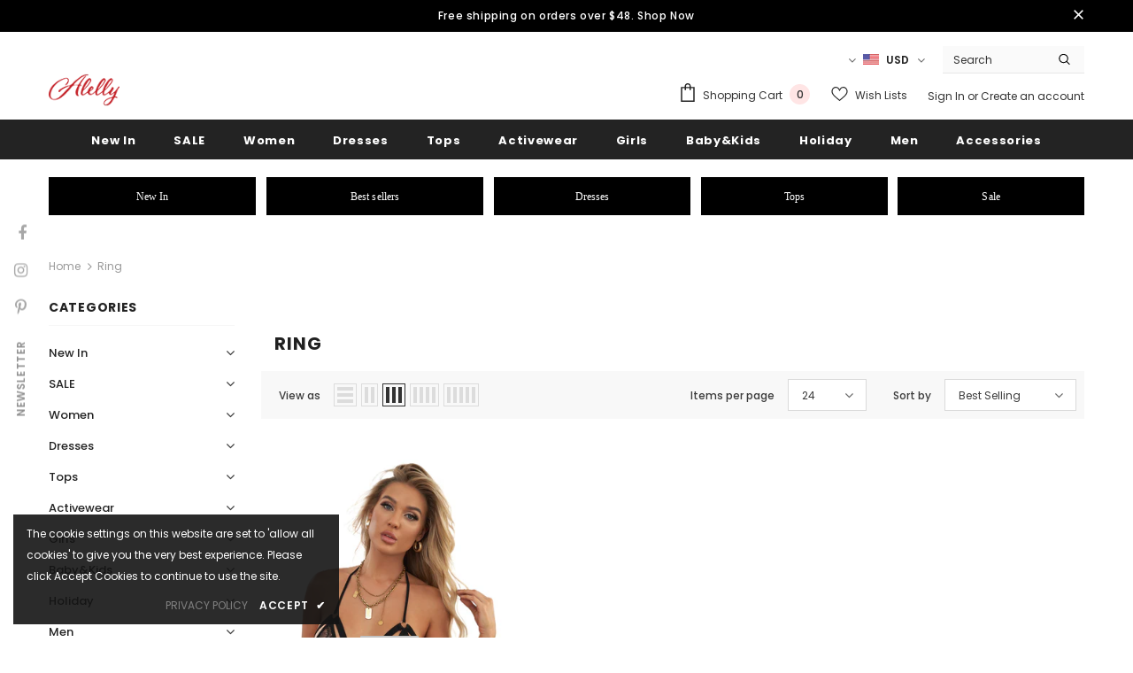

--- FILE ---
content_type: text/html; charset=utf-8
request_url: https://www.alelly.net/collections/ring
body_size: 47497
content:
  <!doctype html>
<!--[if lt IE 7]><html class="no-js lt-ie9 lt-ie8 lt-ie7" lang="en"> <![endif]-->
<!--[if IE 7]><html class="no-js lt-ie9 lt-ie8" lang="en"> <![endif]-->
<!--[if IE 8]><html class="no-js lt-ie9" lang="en"> <![endif]-->
<!--[if IE 9 ]><html class="ie9 no-js"> <![endif]-->
<!--[if (gt IE 9)|!(IE)]><!--> <html class="no-js"> <!--<![endif]-->
<head>
<!-- Global site tag (gtag.js) - Google Analytics -->
<script async src="https://www.googletagmanager.com/gtag/js?id=G-3G49TJ0ZLK"></script>
<script>
  window.dataLayer = window.dataLayer || [];
  function gtag(){dataLayer.push(arguments);}
  gtag('js', new Date());

  gtag('config', 'G-3G49TJ0ZLK');
</script>
  <!-- Basic page needs ================================================== -->
  <meta charset="utf-8">
  <meta http-equiv="X-UA-Compatible" content="IE=edge,chrome=1">
	
  <!-- Title and description ================================================== -->
  <title>
  Ring &ndash; ALELLY
  </title>

  

  <!-- Product meta ================================================== -->
  

  <meta property="og:url" content="https://www.alelly.net/collections/ring">
  <meta property="og:site_name" content="ALELLY">
  <!-- /snippets/twitter-card.liquid -->






<meta name="twitter:image" content="https://www.alelly.net/cdn/shop/files/Alelly95x44_01_grande.png?v=1631701972">
<meta name="twitter:image:width" content="240">
<meta name="twitter:image:height" content="240">




  <!-- Helpers ================================================== -->
  <link rel="canonical" href="https://www.alelly.net/collections/ring">
  <link canonical-shop-url="https://www.alelly.net/">
  <meta name="viewport" content="width=device-width,initial-scale=1">
  <link rel="preload" href="//www.alelly.net/cdn/shop/t/6/assets/vendor.min.css?v=72559489221033970801631701271" as="style">
  <link rel="preload" href="//www.alelly.net/cdn/shop/t/6/assets/theme-styles.css?v=124467451765097840861631701314" as="style">
  <link rel="preload" href="//www.alelly.net/cdn/shop/t/6/assets/theme-styles-responsive.css?v=36689271104963802401631701314" as="style">
  <link rel="preload" href="//www.alelly.net/cdn/shop/t/6/assets/theme-settings.css?v=145581459111832077081661414416" as="style">
  <link rel="preload" href="//www.alelly.net/cdn/shop/t/6/assets/header-05.css?v=24831908534956197621631701251" as="style">
  <link rel="preload" href="//www.alelly.net/cdn/shop/t/6/assets/header-06.css?v=39403790197983613701631701252" as="style">
  <link rel="preload" href="//www.alelly.net/cdn/shop/t/6/assets/header-07.css?v=5044041778453947771631701253" as="style">
  <link rel="preload" href="//www.alelly.net/cdn/shop/t/6/assets/header-08.css?v=32205214482966257211631701253" as="style">
  <link rel="preload" href="//www.alelly.net/cdn/shop/t/6/assets/footer-06.css?v=132629616272968652451631701241" as="style">
  <link rel="preload" href="//www.alelly.net/cdn/shop/t/6/assets/footer-07.css?v=90865872129427641541631701242" as="style">
  <link rel="preload" href="//www.alelly.net/cdn/shop/t/6/assets/footer-08.css?v=17161311055609253561631701242" as="style">
  <link rel="preload" href="//www.alelly.net/cdn/shop/t/6/assets/footer-09.css?v=31723816694365087181631701243" as="style">
  <link rel="preload" href="//www.alelly.net/cdn/shop/t/6/assets/product-skin.css?v=41436210070572299331631701265" as="style">
  <link rel="preload" href="//www.alelly.net/cdn/shop/t/6/assets/layout_style_1170.css?v=2921510718573639591631701261" as="style">
  <link rel="preload" href="//www.alelly.net/cdn/shop/t/6/assets/layout_style_fullwidth.css?v=139908533630461757151631701262" as="style">
  <link rel="preload" href="//www.alelly.net/cdn/shop/t/6/assets/layout_style_flower.css?v=46301794337413993831631701262" as="style">
  <link rel="preload" href="//www.alelly.net/cdn/shop/t/6/assets/layout_style_suppermarket.css?v=46640352603034677401631701262" as="style">
  <link rel="preload" href="//www.alelly.net/cdn/shop/t/6/assets/layout_style_surfup.css?v=161794798811255985891631701263" as="style">
  <link rel="preload" href="//www.alelly.net/cdn/shop/t/6/assets/product-supermarket.css?v=24320306228007729351631701265" as="style">
  <link rel="preload" href="//www.alelly.net/cdn/shop/t/6/assets/jquery.min.js?v=56888366816115934351631701260" as="script">

  <!-- Favicon -->
  
  <link rel="shortcut icon" href="//www.alelly.net/cdn/shop/files/Alelly_16x16_ca795887-b4ae-4a75-8f51-be5762586905_32x32.png?v=1631705908" type="image/png">
  
  
  <!-- Styles -->
  <style>
    

        
        
        
        

        @font-face { font-display: swap;
  font-family: Poppins;
  font-weight: 400;
  font-style: normal;
  src: url("//www.alelly.net/cdn/fonts/poppins/poppins_n4.0ba78fa5af9b0e1a374041b3ceaadf0a43b41362.woff2") format("woff2"),
       url("//www.alelly.net/cdn/fonts/poppins/poppins_n4.214741a72ff2596839fc9760ee7a770386cf16ca.woff") format("woff");
}

        @font-face { font-display: swap;
  font-family: Poppins;
  font-weight: 500;
  font-style: normal;
  src: url("//www.alelly.net/cdn/fonts/poppins/poppins_n5.ad5b4b72b59a00358afc706450c864c3c8323842.woff2") format("woff2"),
       url("//www.alelly.net/cdn/fonts/poppins/poppins_n5.33757fdf985af2d24b32fcd84c9a09224d4b2c39.woff") format("woff");
}

        @font-face { font-display: swap;
  font-family: Poppins;
  font-weight: 600;
  font-style: normal;
  src: url("//www.alelly.net/cdn/fonts/poppins/poppins_n6.aa29d4918bc243723d56b59572e18228ed0786f6.woff2") format("woff2"),
       url("//www.alelly.net/cdn/fonts/poppins/poppins_n6.5f815d845fe073750885d5b7e619ee00e8111208.woff") format("woff");
}

        @font-face { font-display: swap;
  font-family: Poppins;
  font-weight: 700;
  font-style: normal;
  src: url("//www.alelly.net/cdn/fonts/poppins/poppins_n7.56758dcf284489feb014a026f3727f2f20a54626.woff2") format("woff2"),
       url("//www.alelly.net/cdn/fonts/poppins/poppins_n7.f34f55d9b3d3205d2cd6f64955ff4b36f0cfd8da.woff") format("woff");
}


		    

        
			      
        
    
    :root {
      --font_size: 12px;
      --font_size_minus1: 11px;
      --font_size_minus2: 10px;
      --font_size_minus3: 9px;
      --font_size_minus4: 8px;
      --font_size_plus1: 13px;
      --font_size_plus2: 14px;
      --font_size_plus3: 15px;
      --font_size_plus4: 16px;
      --font_size_plus5: 17px;
      --font_size_plus6: 18px;
      --font_size_plus7: 19px;
      --font_size_plus8: 20px;
      --font_size_plus9: 21px;
      --font_size_plus10: 22px;
      --font_size_plus11: 23px;
      --font_size_plus12: 24px;
      --font_size_plus13: 25px;
      --font_size_plus14: 26px;
      --font_size_plus16: 28px;
      --font_size_plus18: 30px;
      --font_size_plus21: 33px;
      --font_size_plus22: 34px;
      --font_size_plus23: 35px;
      --font_size_plus24: 36px;
      --font_size_plus29: 41px;
      --font_size_plus33: 45px;

	  --fonts_name: Poppins,sans-serif;
	  --fonts_name_2: Poppins,sans-serif;

      /* Color */
      --body_bg: #ffffff;
      --body_color: #3c3c3c;
      --link_color: #0688e2;
      --link_color_hover: #232323;

      /* Breadcrumb */
      --breadcrumb_color : #999999;
      --breadcrumb_text_transform : capitalize;

      /* Header and Title */
      --page_title_font_size: 20px;
      --page_title_font_size_minus4: 16px;
      --page_title_font_size_plus5: 25px;
      --page_title_color: #232323;
      --page_title_text_align : left;

      /* Product  */
      --product_text_transform : none;
      --product_name_text_align : center;
      --color_title_pr: #232323;
      --color_title_pr_hover: #232323;
      --color_vendor : #232323;
      --sale_text : #ffffff;
      --bg_sale : #e95144;
      --custom_label_text : #ffffff;
      --custom_label_bg : #323232;
      --bundle_label_text : #ffffff;
      --bundle_label_bg : #232323;
      --new_label_text : #323232;
      --new_label_bg : #ffffff;
      --new_label_border : #f6f6f6;
      --sold_out_text : #ffffff;
      --bg_sold_out : #c1c1c1;
      --color_price: #232323;
      --color_price_sale: #e95144;
      --color_compare_price: #969696;
      --color_compare_product: #3c3c3c;
      
        --color_quick_view: #ffffff;
        
          --bg_quick_view: rgba(0, 0, 0, 0.4);
        
      
      --color_wishlist: #232323;
      --bg_wishlist: #ffffff;
      --bg_wishlist_active: #ffe5e5;


      /* Button 1 */
      --background_1: #232323;
      --color_1 : #ffffff;
      --border_1 : #232323;

      /* Button 2 */
      --background_2: #ffffff;
      --color_2 : #232323;
      --border_2 : #232323;

      /* Button 3 */
      --background_3: #e95144;
      --color_3 : #ffffff;
      --border_3 : #e95144;

      /* Button Add To Cart */
      --color_add_to_cart : #fff;
      --border_add_to_cart : #000;
      --background_add_to_cart : #000;

      --color_add_to_cart_hover : #000;
      --border_add_to_cart_hover : #000;
      --background_add_to_cart_hover : #fff;


      /* Button */
      
        --button_font_family: Poppins,sans-serif;
      
      --button_font_size: px;
      --button_font_weight: ;
      --button_border_radius: px;
      --button_border_width: px;
      --button_border_style: ;
      --button_text_align: ;
      --button_text_transform: ;
      --button_letter_spacing: ;
      --button_padding_top: px;
      --button_padding_bottom: px;
      --button_padding_left: px;
      --button_padding_right: px;

      

      /* Border Color */
      --border_widget_title : #e0e0e0;
      --border_color_1 : #ebebeb;
      --border_color_2: #e7e7e7;
      --border_page_title: #eaeaea;
      --border_input: #cbcbcb;
      --border_checkbox: #d0d0d0;
      --border_dropdown: #dadada;
      --border_bt_sidebar : #f6f6f6;
      --color_icon_drop: #6b6b6b;

      
          --color_ipt: #3c3c3c;
        

      
      --color_slick_arrow: #323232;
      --color_border_slick_arrow: #323232;
      --color_bg_slick_arrow: #ffffff;
      

      /*color Mobile*/

      --color_menu_mb: #232323;
      --color_menu_level3: #3c3c3c;

      /* Mixin ================= */
      
  		  
           --font_size_btn: 13px;   
  		     --padding_btn: 7px 15px 7px;
        
          --padding_btn_bundle: 10px 15px 8px 15px;
          --padding_btn_qv_add_to_cart: 12px 15px 10px;
          --letter_spacing_btn: .05em;
      

      
      
          --color-price-box: var(--body_color);
      

      --color_review: #232323;
      --color_review_empty: #232323;

      --border-product-image: #e6e6e6;

      
      --border-radius-17: 17px;
      --border-radius-50: 50%;
      
    }
</style>
  <link href="//www.alelly.net/cdn/shop/t/6/assets/vendor.min.css?v=72559489221033970801631701271" rel="stylesheet" type="text/css" media="all" />
<link href="//www.alelly.net/cdn/shop/t/6/assets/theme-styles.css?v=124467451765097840861631701314" rel="stylesheet" type="text/css" media="all" />
<link href="//www.alelly.net/cdn/shop/t/6/assets/theme-styles-responsive.css?v=36689271104963802401631701314" rel="stylesheet" type="text/css" media="all" />
<link href="//www.alelly.net/cdn/shop/t/6/assets/theme-settings.css?v=145581459111832077081661414416" rel="stylesheet" type="text/css" media="all" />




































  
   <!-- Scripts -->
  <script src="//www.alelly.net/cdn/shop/t/6/assets/jquery.min.js?v=56888366816115934351631701260" type="text/javascript"></script>
<script src="//www.alelly.net/cdn/shop/t/6/assets/jquery-cookie.min.js?v=72365755745404048181631701258" type="text/javascript"></script>
<script src="//www.alelly.net/cdn/shop/t/6/assets/lazysizes.min.js?v=84414966064882348651631701263" type="text/javascript"></script>

<script>
  	window.lazySizesConfig = window.lazySizesConfig || {};
    lazySizesConfig.loadMode = 1;
    window.lazySizesConfig.init = false;
    lazySizes.init();
  
    window.ajax_cart = "upsell";
    window.money_format = "${{amount}}";//"${{amount}} USD";
    window.shop_currency = "USD";
    window.show_multiple_currencies = true;
    window.use_color_swatch = true;
    window.color_swatch_style = "variant";
    window.enable_sidebar_multiple_choice = true;
    window.file_url = "//www.alelly.net/cdn/shop/files/?2184";
    window.asset_url = "";
    window.router = "";
    window.swatch_recently = "color";
    window.label_sale = "label_sale";
    window.layout_style = "layout_style_1";
    window.product_style = "grouped";
    window.category_style = "default";
    window.layout_body = "default";
    
    window.inventory_text = {
        in_stock: "In stock",
        many_in_stock: "Many in stock",
        out_of_stock: "Out of stock",
        add_to_cart: "Add to cart",
        add_all_to_cart: "Add all to Cart",
        sold_out: "Sold Out",
        select_options : "Select options",
        unavailable: "Sold Out",
        view_all_collection: "View All",
        no_more_product: "No more product",
        show_options: "Show Variants",
        hide_options: "Hide Variants",
        adding : "Adding",
        thank_you : "Thank You",
        add_more : "Add More",
        cart_feedback : "Added",
        add_wishlist : "Add to Wish List",
        remove_wishlist : "Remove Wish List",
        add_wishlist_1 : "Add to wishlist",
        remove_wishlist_1 : "Remove wishlist",
        previous: "Prev",
        next: "Next",
      	pre_order : "Pre Order",
        hotStock: "Hurry up! only [inventory] left",
        view_more: "View All",
        view_less : "View Less",
        show_more: "Show More",
        show_less : "Show Less",
        days : "Days",
        hours : "Hours",
        mins : "Mins",
        secs : "Secs",

        customlabel: "Custom Label",
        newlabel: "New",
        salelabel: "Sale",
        soldoutlabel: "Sold Out",
        bundlelabel: "Bundle",

        message_compare : "You must select at least two products to compare!",
        message_iscart : "is added to your shopping cart.",

        add_compare : "Add to compare",
        remove_compare : "Remove compare",
        remove: "Remove",
        warning_quantity: "Maximum quantity",
    };
    window.multi_lang = false;
    window.infinity_scroll_feature = true;
    window.newsletter_popup = true;
    window.hidden_newsletter = false;
    window.option_ptoduct1 = "size";
    window.option_ptoduct2 = "color";
    window.option_ptoduct3 = "option 3"

    /* Free Shipping Message */
    window.free_shipping_color1 = "#F44336";  
    window.free_shipping_color2 = "#FF9800";
    window.free_shipping_color3 = "#69c69c";
    window.free_shipping_price = 800;
    window.free_shipping_text = {
        free_shipping_message_1: "You qualify for free shipping!",
        free_shipping_message_2:"Only",
        free_shipping_message_3: "away from",
        free_shipping_message_4: "free shipping",
        free_shipping_1: "Free",
        free_shipping_2: "TBD",
    }

</script>

  <!-- Header hook for plugins ================================ -->
  <script>window.performance && window.performance.mark && window.performance.mark('shopify.content_for_header.start');</script><meta name="facebook-domain-verification" content="hbm2rs3nchhubpyb7an5550qj11sl7">
<meta name="facebook-domain-verification" content="kvyjjhv5w00wuk2qf8dwc7g2nblfql">
<meta name="google-site-verification" content="8S30NIB5tQxBeo8WyS_EPlkn5jRJz53nPBarebp3VFU">
<meta id="shopify-digital-wallet" name="shopify-digital-wallet" content="/2305818722/digital_wallets/dialog">
<meta name="shopify-checkout-api-token" content="f4f5ea11da2efd114224f9136c513673">
<link rel="alternate" type="application/atom+xml" title="Feed" href="/collections/ring.atom" />
<link rel="alternate" type="application/json+oembed" href="https://www.alelly.net/collections/ring.oembed">
<script async="async" src="/checkouts/internal/preloads.js?locale=en-US"></script>
<link rel="preconnect" href="https://shop.app" crossorigin="anonymous">
<script async="async" src="https://shop.app/checkouts/internal/preloads.js?locale=en-US&shop_id=2305818722" crossorigin="anonymous"></script>
<script id="apple-pay-shop-capabilities" type="application/json">{"shopId":2305818722,"countryCode":"US","currencyCode":"USD","merchantCapabilities":["supports3DS"],"merchantId":"gid:\/\/shopify\/Shop\/2305818722","merchantName":"ALELLY","requiredBillingContactFields":["postalAddress","email","phone"],"requiredShippingContactFields":["postalAddress","email","phone"],"shippingType":"shipping","supportedNetworks":["visa","masterCard","amex","discover","elo","jcb"],"total":{"type":"pending","label":"ALELLY","amount":"1.00"},"shopifyPaymentsEnabled":true,"supportsSubscriptions":true}</script>
<script id="shopify-features" type="application/json">{"accessToken":"f4f5ea11da2efd114224f9136c513673","betas":["rich-media-storefront-analytics"],"domain":"www.alelly.net","predictiveSearch":true,"shopId":2305818722,"locale":"en"}</script>
<script>var Shopify = Shopify || {};
Shopify.shop = "alelly.myshopify.com";
Shopify.locale = "en";
Shopify.currency = {"active":"USD","rate":"1.0"};
Shopify.country = "US";
Shopify.theme = {"name":"Ella-5.0.2-sections-ready","id":120478269555,"schema_name":"Ella","schema_version":"4.5.0","theme_store_id":null,"role":"main"};
Shopify.theme.handle = "null";
Shopify.theme.style = {"id":null,"handle":null};
Shopify.cdnHost = "www.alelly.net/cdn";
Shopify.routes = Shopify.routes || {};
Shopify.routes.root = "/";</script>
<script type="module">!function(o){(o.Shopify=o.Shopify||{}).modules=!0}(window);</script>
<script>!function(o){function n(){var o=[];function n(){o.push(Array.prototype.slice.apply(arguments))}return n.q=o,n}var t=o.Shopify=o.Shopify||{};t.loadFeatures=n(),t.autoloadFeatures=n()}(window);</script>
<script>
  window.ShopifyPay = window.ShopifyPay || {};
  window.ShopifyPay.apiHost = "shop.app\/pay";
  window.ShopifyPay.redirectState = null;
</script>
<script id="shop-js-analytics" type="application/json">{"pageType":"collection"}</script>
<script defer="defer" async type="module" src="//www.alelly.net/cdn/shopifycloud/shop-js/modules/v2/client.init-shop-cart-sync_C5BV16lS.en.esm.js"></script>
<script defer="defer" async type="module" src="//www.alelly.net/cdn/shopifycloud/shop-js/modules/v2/chunk.common_CygWptCX.esm.js"></script>
<script type="module">
  await import("//www.alelly.net/cdn/shopifycloud/shop-js/modules/v2/client.init-shop-cart-sync_C5BV16lS.en.esm.js");
await import("//www.alelly.net/cdn/shopifycloud/shop-js/modules/v2/chunk.common_CygWptCX.esm.js");

  window.Shopify.SignInWithShop?.initShopCartSync?.({"fedCMEnabled":true,"windoidEnabled":true});

</script>
<script>
  window.Shopify = window.Shopify || {};
  if (!window.Shopify.featureAssets) window.Shopify.featureAssets = {};
  window.Shopify.featureAssets['shop-js'] = {"shop-cart-sync":["modules/v2/client.shop-cart-sync_ZFArdW7E.en.esm.js","modules/v2/chunk.common_CygWptCX.esm.js"],"init-fed-cm":["modules/v2/client.init-fed-cm_CmiC4vf6.en.esm.js","modules/v2/chunk.common_CygWptCX.esm.js"],"shop-button":["modules/v2/client.shop-button_tlx5R9nI.en.esm.js","modules/v2/chunk.common_CygWptCX.esm.js"],"shop-cash-offers":["modules/v2/client.shop-cash-offers_DOA2yAJr.en.esm.js","modules/v2/chunk.common_CygWptCX.esm.js","modules/v2/chunk.modal_D71HUcav.esm.js"],"init-windoid":["modules/v2/client.init-windoid_sURxWdc1.en.esm.js","modules/v2/chunk.common_CygWptCX.esm.js"],"shop-toast-manager":["modules/v2/client.shop-toast-manager_ClPi3nE9.en.esm.js","modules/v2/chunk.common_CygWptCX.esm.js"],"init-shop-email-lookup-coordinator":["modules/v2/client.init-shop-email-lookup-coordinator_B8hsDcYM.en.esm.js","modules/v2/chunk.common_CygWptCX.esm.js"],"init-shop-cart-sync":["modules/v2/client.init-shop-cart-sync_C5BV16lS.en.esm.js","modules/v2/chunk.common_CygWptCX.esm.js"],"avatar":["modules/v2/client.avatar_BTnouDA3.en.esm.js"],"pay-button":["modules/v2/client.pay-button_FdsNuTd3.en.esm.js","modules/v2/chunk.common_CygWptCX.esm.js"],"init-customer-accounts":["modules/v2/client.init-customer-accounts_DxDtT_ad.en.esm.js","modules/v2/client.shop-login-button_C5VAVYt1.en.esm.js","modules/v2/chunk.common_CygWptCX.esm.js","modules/v2/chunk.modal_D71HUcav.esm.js"],"init-shop-for-new-customer-accounts":["modules/v2/client.init-shop-for-new-customer-accounts_ChsxoAhi.en.esm.js","modules/v2/client.shop-login-button_C5VAVYt1.en.esm.js","modules/v2/chunk.common_CygWptCX.esm.js","modules/v2/chunk.modal_D71HUcav.esm.js"],"shop-login-button":["modules/v2/client.shop-login-button_C5VAVYt1.en.esm.js","modules/v2/chunk.common_CygWptCX.esm.js","modules/v2/chunk.modal_D71HUcav.esm.js"],"init-customer-accounts-sign-up":["modules/v2/client.init-customer-accounts-sign-up_CPSyQ0Tj.en.esm.js","modules/v2/client.shop-login-button_C5VAVYt1.en.esm.js","modules/v2/chunk.common_CygWptCX.esm.js","modules/v2/chunk.modal_D71HUcav.esm.js"],"shop-follow-button":["modules/v2/client.shop-follow-button_Cva4Ekp9.en.esm.js","modules/v2/chunk.common_CygWptCX.esm.js","modules/v2/chunk.modal_D71HUcav.esm.js"],"checkout-modal":["modules/v2/client.checkout-modal_BPM8l0SH.en.esm.js","modules/v2/chunk.common_CygWptCX.esm.js","modules/v2/chunk.modal_D71HUcav.esm.js"],"lead-capture":["modules/v2/client.lead-capture_Bi8yE_yS.en.esm.js","modules/v2/chunk.common_CygWptCX.esm.js","modules/v2/chunk.modal_D71HUcav.esm.js"],"shop-login":["modules/v2/client.shop-login_D6lNrXab.en.esm.js","modules/v2/chunk.common_CygWptCX.esm.js","modules/v2/chunk.modal_D71HUcav.esm.js"],"payment-terms":["modules/v2/client.payment-terms_CZxnsJam.en.esm.js","modules/v2/chunk.common_CygWptCX.esm.js","modules/v2/chunk.modal_D71HUcav.esm.js"]};
</script>
<script>(function() {
  var isLoaded = false;
  function asyncLoad() {
    if (isLoaded) return;
    isLoaded = true;
    var urls = ["\/\/shopify.privy.com\/widget.js?shop=alelly.myshopify.com","https:\/\/static.shareasale.com\/json\/shopify\/deduplication.js?shop=alelly.myshopify.com","https:\/\/static.shareasale.com\/json\/shopify\/shareasale-tracking.js?sasmid=116596\u0026ssmtid=19038\u0026scid=null\u0026xtm=null\u0026xtv=null\u0026cd=false\u0026shop=alelly.myshopify.com","\/\/cdn.shopify.com\/proxy\/d950019845d0dea2a85c82c569de00c0581b7bf292fb179e4e35768b10ca2695\/api.goaffpro.com\/loader.js?shop=alelly.myshopify.com\u0026sp-cache-control=cHVibGljLCBtYXgtYWdlPTkwMA","\/\/cdn.shopify.com\/proxy\/d37c033dbf9a042b1551db10b37829faec2218c379c5e9a1bf9e4cd2b53bbc0a\/konigle.com\/sf\/profitjs\/4774a5d0d81d4bfdad75148b4f6dc951\/init.js?shop=alelly.myshopify.com\u0026sp-cache-control=cHVibGljLCBtYXgtYWdlPTkwMA"];
    for (var i = 0; i < urls.length; i++) {
      var s = document.createElement('script');
      s.type = 'text/javascript';
      s.async = true;
      s.src = urls[i];
      var x = document.getElementsByTagName('script')[0];
      x.parentNode.insertBefore(s, x);
    }
  };
  if(window.attachEvent) {
    window.attachEvent('onload', asyncLoad);
  } else {
    window.addEventListener('load', asyncLoad, false);
  }
})();</script>
<script id="__st">var __st={"a":2305818722,"offset":-28800,"reqid":"276502d6-c66f-44cf-b733-b11bf9eabba8-1768663136","pageurl":"www.alelly.net\/collections\/ring","u":"2f33b60f8d84","p":"collection","rtyp":"collection","rid":261702353011};</script>
<script>window.ShopifyPaypalV4VisibilityTracking = true;</script>
<script id="captcha-bootstrap">!function(){'use strict';const t='contact',e='account',n='new_comment',o=[[t,t],['blogs',n],['comments',n],[t,'customer']],c=[[e,'customer_login'],[e,'guest_login'],[e,'recover_customer_password'],[e,'create_customer']],r=t=>t.map((([t,e])=>`form[action*='/${t}']:not([data-nocaptcha='true']) input[name='form_type'][value='${e}']`)).join(','),a=t=>()=>t?[...document.querySelectorAll(t)].map((t=>t.form)):[];function s(){const t=[...o],e=r(t);return a(e)}const i='password',u='form_key',d=['recaptcha-v3-token','g-recaptcha-response','h-captcha-response',i],f=()=>{try{return window.sessionStorage}catch{return}},m='__shopify_v',_=t=>t.elements[u];function p(t,e,n=!1){try{const o=window.sessionStorage,c=JSON.parse(o.getItem(e)),{data:r}=function(t){const{data:e,action:n}=t;return t[m]||n?{data:e,action:n}:{data:t,action:n}}(c);for(const[e,n]of Object.entries(r))t.elements[e]&&(t.elements[e].value=n);n&&o.removeItem(e)}catch(o){console.error('form repopulation failed',{error:o})}}const l='form_type',E='cptcha';function T(t){t.dataset[E]=!0}const w=window,h=w.document,L='Shopify',v='ce_forms',y='captcha';let A=!1;((t,e)=>{const n=(g='f06e6c50-85a8-45c8-87d0-21a2b65856fe',I='https://cdn.shopify.com/shopifycloud/storefront-forms-hcaptcha/ce_storefront_forms_captcha_hcaptcha.v1.5.2.iife.js',D={infoText:'Protected by hCaptcha',privacyText:'Privacy',termsText:'Terms'},(t,e,n)=>{const o=w[L][v],c=o.bindForm;if(c)return c(t,g,e,D).then(n);var r;o.q.push([[t,g,e,D],n]),r=I,A||(h.body.append(Object.assign(h.createElement('script'),{id:'captcha-provider',async:!0,src:r})),A=!0)});var g,I,D;w[L]=w[L]||{},w[L][v]=w[L][v]||{},w[L][v].q=[],w[L][y]=w[L][y]||{},w[L][y].protect=function(t,e){n(t,void 0,e),T(t)},Object.freeze(w[L][y]),function(t,e,n,w,h,L){const[v,y,A,g]=function(t,e,n){const i=e?o:[],u=t?c:[],d=[...i,...u],f=r(d),m=r(i),_=r(d.filter((([t,e])=>n.includes(e))));return[a(f),a(m),a(_),s()]}(w,h,L),I=t=>{const e=t.target;return e instanceof HTMLFormElement?e:e&&e.form},D=t=>v().includes(t);t.addEventListener('submit',(t=>{const e=I(t);if(!e)return;const n=D(e)&&!e.dataset.hcaptchaBound&&!e.dataset.recaptchaBound,o=_(e),c=g().includes(e)&&(!o||!o.value);(n||c)&&t.preventDefault(),c&&!n&&(function(t){try{if(!f())return;!function(t){const e=f();if(!e)return;const n=_(t);if(!n)return;const o=n.value;o&&e.removeItem(o)}(t);const e=Array.from(Array(32),(()=>Math.random().toString(36)[2])).join('');!function(t,e){_(t)||t.append(Object.assign(document.createElement('input'),{type:'hidden',name:u})),t.elements[u].value=e}(t,e),function(t,e){const n=f();if(!n)return;const o=[...t.querySelectorAll(`input[type='${i}']`)].map((({name:t})=>t)),c=[...d,...o],r={};for(const[a,s]of new FormData(t).entries())c.includes(a)||(r[a]=s);n.setItem(e,JSON.stringify({[m]:1,action:t.action,data:r}))}(t,e)}catch(e){console.error('failed to persist form',e)}}(e),e.submit())}));const S=(t,e)=>{t&&!t.dataset[E]&&(n(t,e.some((e=>e===t))),T(t))};for(const o of['focusin','change'])t.addEventListener(o,(t=>{const e=I(t);D(e)&&S(e,y())}));const B=e.get('form_key'),M=e.get(l),P=B&&M;t.addEventListener('DOMContentLoaded',(()=>{const t=y();if(P)for(const e of t)e.elements[l].value===M&&p(e,B);[...new Set([...A(),...v().filter((t=>'true'===t.dataset.shopifyCaptcha))])].forEach((e=>S(e,t)))}))}(h,new URLSearchParams(w.location.search),n,t,e,['guest_login'])})(!0,!0)}();</script>
<script integrity="sha256-4kQ18oKyAcykRKYeNunJcIwy7WH5gtpwJnB7kiuLZ1E=" data-source-attribution="shopify.loadfeatures" defer="defer" src="//www.alelly.net/cdn/shopifycloud/storefront/assets/storefront/load_feature-a0a9edcb.js" crossorigin="anonymous"></script>
<script crossorigin="anonymous" defer="defer" src="//www.alelly.net/cdn/shopifycloud/storefront/assets/shopify_pay/storefront-65b4c6d7.js?v=20250812"></script>
<script data-source-attribution="shopify.dynamic_checkout.dynamic.init">var Shopify=Shopify||{};Shopify.PaymentButton=Shopify.PaymentButton||{isStorefrontPortableWallets:!0,init:function(){window.Shopify.PaymentButton.init=function(){};var t=document.createElement("script");t.src="https://www.alelly.net/cdn/shopifycloud/portable-wallets/latest/portable-wallets.en.js",t.type="module",document.head.appendChild(t)}};
</script>
<script data-source-attribution="shopify.dynamic_checkout.buyer_consent">
  function portableWalletsHideBuyerConsent(e){var t=document.getElementById("shopify-buyer-consent"),n=document.getElementById("shopify-subscription-policy-button");t&&n&&(t.classList.add("hidden"),t.setAttribute("aria-hidden","true"),n.removeEventListener("click",e))}function portableWalletsShowBuyerConsent(e){var t=document.getElementById("shopify-buyer-consent"),n=document.getElementById("shopify-subscription-policy-button");t&&n&&(t.classList.remove("hidden"),t.removeAttribute("aria-hidden"),n.addEventListener("click",e))}window.Shopify?.PaymentButton&&(window.Shopify.PaymentButton.hideBuyerConsent=portableWalletsHideBuyerConsent,window.Shopify.PaymentButton.showBuyerConsent=portableWalletsShowBuyerConsent);
</script>
<script data-source-attribution="shopify.dynamic_checkout.cart.bootstrap">document.addEventListener("DOMContentLoaded",(function(){function t(){return document.querySelector("shopify-accelerated-checkout-cart, shopify-accelerated-checkout")}if(t())Shopify.PaymentButton.init();else{new MutationObserver((function(e,n){t()&&(Shopify.PaymentButton.init(),n.disconnect())})).observe(document.body,{childList:!0,subtree:!0})}}));
</script>
<link id="shopify-accelerated-checkout-styles" rel="stylesheet" media="screen" href="https://www.alelly.net/cdn/shopifycloud/portable-wallets/latest/accelerated-checkout-backwards-compat.css" crossorigin="anonymous">
<style id="shopify-accelerated-checkout-cart">
        #shopify-buyer-consent {
  margin-top: 1em;
  display: inline-block;
  width: 100%;
}

#shopify-buyer-consent.hidden {
  display: none;
}

#shopify-subscription-policy-button {
  background: none;
  border: none;
  padding: 0;
  text-decoration: underline;
  font-size: inherit;
  cursor: pointer;
}

#shopify-subscription-policy-button::before {
  box-shadow: none;
}

      </style>

<script>window.performance && window.performance.mark && window.performance.mark('shopify.content_for_header.end');</script>

  <!--[if lt IE 9]>
  <script src="//html5shiv.googlecode.com/svn/trunk/html5.js" type="text/javascript"></script>
  <![endif]-->

  
  
  

  <script>

    Shopify.productOptionsMap = {};
    Shopify.quickViewOptionsMap = {};

    Shopify.updateOptionsInSelector = function(selectorIndex, wrapperSlt) {
        Shopify.optionsMap = wrapperSlt === '.product' ? Shopify.productOptionsMap : Shopify.quickViewOptionsMap;

        switch (selectorIndex) {
            case 0:
                var key = 'root';
                var selector = $(wrapperSlt + ' .single-option-selector:eq(0)');
                break;
            case 1:
                var key = $(wrapperSlt + ' .single-option-selector:eq(0)').val();
                var selector = $(wrapperSlt + ' .single-option-selector:eq(1)');
                break;
            case 2:
                var key = $(wrapperSlt + ' .single-option-selector:eq(0)').val();
                key += ' / ' + $(wrapperSlt + ' .single-option-selector:eq(1)').val();
                var selector = $(wrapperSlt + ' .single-option-selector:eq(2)');
        }

        var initialValue = selector.val();
        selector.empty();

        var availableOptions = Shopify.optionsMap[key];

        if (availableOptions && availableOptions.length) {
            for (var i = 0; i < availableOptions.length; i++) {
                var option = availableOptions[i].replace('-sold-out','');
                var newOption = $('<option></option>').val(option).html(option);

                selector.append(newOption);
            }

            $(wrapperSlt + ' .swatch[data-option-index="' + selectorIndex + '"] .swatch-element').each(function() {
                // debugger;
                if ($.inArray($(this).attr('data-value'), availableOptions) !== -1) {
                    $(this).addClass('available').removeClass('soldout').find(':radio').prop('disabled',false).prop('checked',true);
                }
                else {
                    if ($.inArray($(this).attr('data-value') + '-sold-out', availableOptions) !== -1) {
                        $(this).addClass('available').addClass('soldout').find(':radio').prop('disabled',false).prop('checked',true);
                    } else {
                        $(this).removeClass('available').addClass('soldout').find(':radio').prop('disabled',true).prop('checked',false);
                    }
                    
                }
            });

            if ($.inArray(initialValue, availableOptions) !== -1) {
                selector.val(initialValue);
            }

            selector.trigger('change');
        };
    };

    Shopify.linkOptionSelectors = function(product, wrapperSlt, check) {
        // Building our mapping object.
        Shopify.optionsMap = wrapperSlt === '.product' ? Shopify.productOptionsMap : Shopify.quickViewOptionsMap;
        var arr_1= [],
            arr_2= [],
            arr_3= [];

        Shopify.optionsMap['root'] == [];
        for (var i = 0; i < product.variants.length; i++) {
            var variant = product.variants[i];
            if (variant) {
                var key1 = variant.option1;
                var key2 = variant.option1 + ' / ' + variant.option2;
                Shopify.optionsMap[key1] = [];
                Shopify.optionsMap[key2] = [];
            }
        }
        for (var i = 0; i < product.variants.length; i++) {
            var variant = product.variants[i];
            if (variant) {
                if (window.use_color_swatch) {
                    if (variant.available) {
                        // Gathering values for the 1st drop-down.
                        Shopify.optionsMap['root'] = Shopify.optionsMap['root'] || [];

                        // if ($.inArray(variant.option1 + '-sold-out', Shopify.optionsMap['root']) !== -1) {
                        //     Shopify.optionsMap['root'].pop();
                        // } 

                        arr_1.push(variant.option1);
                        arr_1 = $.unique(arr_1);

                        Shopify.optionsMap['root'].push(variant.option1);

                        Shopify.optionsMap['root'] = Shopify.uniq(Shopify.optionsMap['root']);

                        // Gathering values for the 2nd drop-down.
                        if (product.options.length > 1) {
                        var key = variant.option1;
                            Shopify.optionsMap[key] = Shopify.optionsMap[key] || [];
                            // if ($.inArray(variant.option2 + '-sold-out', Shopify.optionsMap[key]) !== -1) {
                            //     Shopify.optionsMap[key].pop();
                            // } 
                            Shopify.optionsMap[key].push(variant.option2);
                            if ($.inArray(variant.option2, arr_2) === -1) {
                                arr_2.push(variant.option2);
                                arr_2 = $.unique(arr_2);
                            }
                            Shopify.optionsMap[key] = Shopify.uniq(Shopify.optionsMap[key]);
                        }

                        // Gathering values for the 3rd drop-down.
                        if (product.options.length === 3) {
                            var key = variant.option1 + ' / ' + variant.option2;
                            Shopify.optionsMap[key] = Shopify.optionsMap[key] || [];
                            Shopify.optionsMap[key].push(variant.option3);

                            if ($.inArray(variant.option3, arr_3) === -1) {
                                arr_3.push(variant.option3);
                                arr_3 = $.unique(arr_3);
                            }
                            
                            Shopify.optionsMap[key] = Shopify.uniq(Shopify.optionsMap[key]);
                        }
                    } else {
                        // Gathering values for the 1st drop-down.
                        Shopify.optionsMap['root'] = Shopify.optionsMap['root'] || [];
                        if ($.inArray(variant.option1, arr_1) === -1) {
                            Shopify.optionsMap['root'].push(variant.option1 + '-sold-out');
                        }
                        
                        Shopify.optionsMap['root'] = Shopify.uniq(Shopify.optionsMap['root']);

                        // Gathering values for the 2nd drop-down.
                        if (product.options.length > 1) {
                            var key = variant.option1;
                            Shopify.optionsMap[key] = Shopify.optionsMap[key] || [];
                            // Shopify.optionsMap[key].push(variant.option2);

                            // if ($.inArray(variant.option2, arr_2) === -1) {
                                Shopify.optionsMap[key].push(variant.option2 + '-sold-out');
                            // }
                            
                            Shopify.optionsMap[key] = Shopify.uniq(Shopify.optionsMap[key]);
                        }

                        // Gathering values for the 3rd drop-down.
                        if (product.options.length === 3) {
                            var key = variant.option1 + ' / ' + variant.option2;
                            Shopify.optionsMap[key] = Shopify.optionsMap[key] || [];
//                             if ($.inArray(variant.option3, arr_3) === -1) {
                                Shopify.optionsMap[key].push(variant.option3 + '-sold-out');
//                             }
                            Shopify.optionsMap[key] = Shopify.uniq(Shopify.optionsMap[key]);
                        }

                    }
                } else {
                    // Gathering values for the 1st drop-down.
                    if (check) {
                        if (variant.available) {
                            Shopify.optionsMap['root'] = Shopify.optionsMap['root'] || [];
                            Shopify.optionsMap['root'].push(variant.option1);
                            Shopify.optionsMap['root'] = Shopify.uniq(Shopify.optionsMap['root']);

                            // Gathering values for the 2nd drop-down.
                            if (product.options.length > 1) {
                            var key = variant.option1;
                                Shopify.optionsMap[key] = Shopify.optionsMap[key] || [];
                                Shopify.optionsMap[key].push(variant.option2);
                                Shopify.optionsMap[key] = Shopify.uniq(Shopify.optionsMap[key]);
                            }

                            // Gathering values for the 3rd drop-down.
                            if (product.options.length === 3) {
                                var key = variant.option1 + ' / ' + variant.option2;
                                Shopify.optionsMap[key] = Shopify.optionsMap[key] || [];
                                Shopify.optionsMap[key].push(variant.option3);
                                Shopify.optionsMap[key] = Shopify.uniq(Shopify.optionsMap[key]);
                            }
                        }
                    } else {
                        Shopify.optionsMap['root'] = Shopify.optionsMap['root'] || [];

                        Shopify.optionsMap['root'].push(variant.option1);
                        Shopify.optionsMap['root'] = Shopify.uniq(Shopify.optionsMap['root']);

                        // Gathering values for the 2nd drop-down.
                        if (product.options.length > 1) {
                        var key = variant.option1;
                            Shopify.optionsMap[key] = Shopify.optionsMap[key] || [];
                            Shopify.optionsMap[key].push(variant.option2);
                            Shopify.optionsMap[key] = Shopify.uniq(Shopify.optionsMap[key]);
                        }

                        // Gathering values for the 3rd drop-down.
                        if (product.options.length === 3) {
                            var key = variant.option1 + ' / ' + variant.option2;
                            Shopify.optionsMap[key] = Shopify.optionsMap[key] || [];
                            Shopify.optionsMap[key].push(variant.option3);
                            Shopify.optionsMap[key] = Shopify.uniq(Shopify.optionsMap[key]);
                        }
                    }
                    
                }
            }
        };

        // Update options right away.
        Shopify.updateOptionsInSelector(0, wrapperSlt);

        if (product.options.length > 1) Shopify.updateOptionsInSelector(1, wrapperSlt);
        if (product.options.length === 3) Shopify.updateOptionsInSelector(2, wrapperSlt);

        // When there is an update in the first dropdown.
        $(wrapperSlt + " .single-option-selector:eq(0)").change(function() {
            Shopify.updateOptionsInSelector(1, wrapperSlt);
            if (product.options.length === 3) Shopify.updateOptionsInSelector(2, wrapperSlt);
            return true;
        });

        // When there is an update in the second dropdown.
        $(wrapperSlt + " .single-option-selector:eq(1)").change(function() {
            if (product.options.length === 3) Shopify.updateOptionsInSelector(2, wrapperSlt);
            return true;
        });
    };
</script>
  
  
  <meta name="p:domain_verify" content="d50100d376a59ffc614e8606617a55bc"/>
  <!-- rich pin   -->
  
  <!-- end rich pin   -->

<meta property="og:image" content="https://cdn.shopify.com/s/files/1/0023/0581/8722/files/alelly.net_Social_sharing_image_1200x628_9eab8681-7512-4d16-a321-290b8078d054.jpg?v=1633064017" />
<meta property="og:image:secure_url" content="https://cdn.shopify.com/s/files/1/0023/0581/8722/files/alelly.net_Social_sharing_image_1200x628_9eab8681-7512-4d16-a321-290b8078d054.jpg?v=1633064017" />
<meta property="og:image:width" content="1200" />
<meta property="og:image:height" content="628" />
<link href="https://monorail-edge.shopifysvc.com" rel="dns-prefetch">
<script>(function(){if ("sendBeacon" in navigator && "performance" in window) {try {var session_token_from_headers = performance.getEntriesByType('navigation')[0].serverTiming.find(x => x.name == '_s').description;} catch {var session_token_from_headers = undefined;}var session_cookie_matches = document.cookie.match(/_shopify_s=([^;]*)/);var session_token_from_cookie = session_cookie_matches && session_cookie_matches.length === 2 ? session_cookie_matches[1] : "";var session_token = session_token_from_headers || session_token_from_cookie || "";function handle_abandonment_event(e) {var entries = performance.getEntries().filter(function(entry) {return /monorail-edge.shopifysvc.com/.test(entry.name);});if (!window.abandonment_tracked && entries.length === 0) {window.abandonment_tracked = true;var currentMs = Date.now();var navigation_start = performance.timing.navigationStart;var payload = {shop_id: 2305818722,url: window.location.href,navigation_start,duration: currentMs - navigation_start,session_token,page_type: "collection"};window.navigator.sendBeacon("https://monorail-edge.shopifysvc.com/v1/produce", JSON.stringify({schema_id: "online_store_buyer_site_abandonment/1.1",payload: payload,metadata: {event_created_at_ms: currentMs,event_sent_at_ms: currentMs}}));}}window.addEventListener('pagehide', handle_abandonment_event);}}());</script>
<script id="web-pixels-manager-setup">(function e(e,d,r,n,o){if(void 0===o&&(o={}),!Boolean(null===(a=null===(i=window.Shopify)||void 0===i?void 0:i.analytics)||void 0===a?void 0:a.replayQueue)){var i,a;window.Shopify=window.Shopify||{};var t=window.Shopify;t.analytics=t.analytics||{};var s=t.analytics;s.replayQueue=[],s.publish=function(e,d,r){return s.replayQueue.push([e,d,r]),!0};try{self.performance.mark("wpm:start")}catch(e){}var l=function(){var e={modern:/Edge?\/(1{2}[4-9]|1[2-9]\d|[2-9]\d{2}|\d{4,})\.\d+(\.\d+|)|Firefox\/(1{2}[4-9]|1[2-9]\d|[2-9]\d{2}|\d{4,})\.\d+(\.\d+|)|Chrom(ium|e)\/(9{2}|\d{3,})\.\d+(\.\d+|)|(Maci|X1{2}).+ Version\/(15\.\d+|(1[6-9]|[2-9]\d|\d{3,})\.\d+)([,.]\d+|)( \(\w+\)|)( Mobile\/\w+|) Safari\/|Chrome.+OPR\/(9{2}|\d{3,})\.\d+\.\d+|(CPU[ +]OS|iPhone[ +]OS|CPU[ +]iPhone|CPU IPhone OS|CPU iPad OS)[ +]+(15[._]\d+|(1[6-9]|[2-9]\d|\d{3,})[._]\d+)([._]\d+|)|Android:?[ /-](13[3-9]|1[4-9]\d|[2-9]\d{2}|\d{4,})(\.\d+|)(\.\d+|)|Android.+Firefox\/(13[5-9]|1[4-9]\d|[2-9]\d{2}|\d{4,})\.\d+(\.\d+|)|Android.+Chrom(ium|e)\/(13[3-9]|1[4-9]\d|[2-9]\d{2}|\d{4,})\.\d+(\.\d+|)|SamsungBrowser\/([2-9]\d|\d{3,})\.\d+/,legacy:/Edge?\/(1[6-9]|[2-9]\d|\d{3,})\.\d+(\.\d+|)|Firefox\/(5[4-9]|[6-9]\d|\d{3,})\.\d+(\.\d+|)|Chrom(ium|e)\/(5[1-9]|[6-9]\d|\d{3,})\.\d+(\.\d+|)([\d.]+$|.*Safari\/(?![\d.]+ Edge\/[\d.]+$))|(Maci|X1{2}).+ Version\/(10\.\d+|(1[1-9]|[2-9]\d|\d{3,})\.\d+)([,.]\d+|)( \(\w+\)|)( Mobile\/\w+|) Safari\/|Chrome.+OPR\/(3[89]|[4-9]\d|\d{3,})\.\d+\.\d+|(CPU[ +]OS|iPhone[ +]OS|CPU[ +]iPhone|CPU IPhone OS|CPU iPad OS)[ +]+(10[._]\d+|(1[1-9]|[2-9]\d|\d{3,})[._]\d+)([._]\d+|)|Android:?[ /-](13[3-9]|1[4-9]\d|[2-9]\d{2}|\d{4,})(\.\d+|)(\.\d+|)|Mobile Safari.+OPR\/([89]\d|\d{3,})\.\d+\.\d+|Android.+Firefox\/(13[5-9]|1[4-9]\d|[2-9]\d{2}|\d{4,})\.\d+(\.\d+|)|Android.+Chrom(ium|e)\/(13[3-9]|1[4-9]\d|[2-9]\d{2}|\d{4,})\.\d+(\.\d+|)|Android.+(UC? ?Browser|UCWEB|U3)[ /]?(15\.([5-9]|\d{2,})|(1[6-9]|[2-9]\d|\d{3,})\.\d+)\.\d+|SamsungBrowser\/(5\.\d+|([6-9]|\d{2,})\.\d+)|Android.+MQ{2}Browser\/(14(\.(9|\d{2,})|)|(1[5-9]|[2-9]\d|\d{3,})(\.\d+|))(\.\d+|)|K[Aa][Ii]OS\/(3\.\d+|([4-9]|\d{2,})\.\d+)(\.\d+|)/},d=e.modern,r=e.legacy,n=navigator.userAgent;return n.match(d)?"modern":n.match(r)?"legacy":"unknown"}(),u="modern"===l?"modern":"legacy",c=(null!=n?n:{modern:"",legacy:""})[u],f=function(e){return[e.baseUrl,"/wpm","/b",e.hashVersion,"modern"===e.buildTarget?"m":"l",".js"].join("")}({baseUrl:d,hashVersion:r,buildTarget:u}),m=function(e){var d=e.version,r=e.bundleTarget,n=e.surface,o=e.pageUrl,i=e.monorailEndpoint;return{emit:function(e){var a=e.status,t=e.errorMsg,s=(new Date).getTime(),l=JSON.stringify({metadata:{event_sent_at_ms:s},events:[{schema_id:"web_pixels_manager_load/3.1",payload:{version:d,bundle_target:r,page_url:o,status:a,surface:n,error_msg:t},metadata:{event_created_at_ms:s}}]});if(!i)return console&&console.warn&&console.warn("[Web Pixels Manager] No Monorail endpoint provided, skipping logging."),!1;try{return self.navigator.sendBeacon.bind(self.navigator)(i,l)}catch(e){}var u=new XMLHttpRequest;try{return u.open("POST",i,!0),u.setRequestHeader("Content-Type","text/plain"),u.send(l),!0}catch(e){return console&&console.warn&&console.warn("[Web Pixels Manager] Got an unhandled error while logging to Monorail."),!1}}}}({version:r,bundleTarget:l,surface:e.surface,pageUrl:self.location.href,monorailEndpoint:e.monorailEndpoint});try{o.browserTarget=l,function(e){var d=e.src,r=e.async,n=void 0===r||r,o=e.onload,i=e.onerror,a=e.sri,t=e.scriptDataAttributes,s=void 0===t?{}:t,l=document.createElement("script"),u=document.querySelector("head"),c=document.querySelector("body");if(l.async=n,l.src=d,a&&(l.integrity=a,l.crossOrigin="anonymous"),s)for(var f in s)if(Object.prototype.hasOwnProperty.call(s,f))try{l.dataset[f]=s[f]}catch(e){}if(o&&l.addEventListener("load",o),i&&l.addEventListener("error",i),u)u.appendChild(l);else{if(!c)throw new Error("Did not find a head or body element to append the script");c.appendChild(l)}}({src:f,async:!0,onload:function(){if(!function(){var e,d;return Boolean(null===(d=null===(e=window.Shopify)||void 0===e?void 0:e.analytics)||void 0===d?void 0:d.initialized)}()){var d=window.webPixelsManager.init(e)||void 0;if(d){var r=window.Shopify.analytics;r.replayQueue.forEach((function(e){var r=e[0],n=e[1],o=e[2];d.publishCustomEvent(r,n,o)})),r.replayQueue=[],r.publish=d.publishCustomEvent,r.visitor=d.visitor,r.initialized=!0}}},onerror:function(){return m.emit({status:"failed",errorMsg:"".concat(f," has failed to load")})},sri:function(e){var d=/^sha384-[A-Za-z0-9+/=]+$/;return"string"==typeof e&&d.test(e)}(c)?c:"",scriptDataAttributes:o}),m.emit({status:"loading"})}catch(e){m.emit({status:"failed",errorMsg:(null==e?void 0:e.message)||"Unknown error"})}}})({shopId: 2305818722,storefrontBaseUrl: "https://www.alelly.net",extensionsBaseUrl: "https://extensions.shopifycdn.com/cdn/shopifycloud/web-pixels-manager",monorailEndpoint: "https://monorail-edge.shopifysvc.com/unstable/produce_batch",surface: "storefront-renderer",enabledBetaFlags: ["2dca8a86"],webPixelsConfigList: [{"id":"897941619","configuration":"{\"shop\":\"alelly.myshopify.com\",\"cookie_duration\":\"604800\"}","eventPayloadVersion":"v1","runtimeContext":"STRICT","scriptVersion":"a2e7513c3708f34b1f617d7ce88f9697","type":"APP","apiClientId":2744533,"privacyPurposes":["ANALYTICS","MARKETING"],"dataSharingAdjustments":{"protectedCustomerApprovalScopes":["read_customer_address","read_customer_email","read_customer_name","read_customer_personal_data","read_customer_phone"]}},{"id":"883196019","configuration":"{\"masterTagID\":\"19038\",\"merchantID\":\"116596\",\"appPath\":\"https:\/\/daedalus.shareasale.com\",\"storeID\":\"NaN\",\"xTypeMode\":\"NaN\",\"xTypeValue\":\"NaN\",\"channelDedup\":\"NaN\"}","eventPayloadVersion":"v1","runtimeContext":"STRICT","scriptVersion":"f300cca684872f2df140f714437af558","type":"APP","apiClientId":4929191,"privacyPurposes":["ANALYTICS","MARKETING"],"dataSharingAdjustments":{"protectedCustomerApprovalScopes":["read_customer_personal_data"]}},{"id":"356778099","configuration":"{\"config\":\"{\\\"pixel_id\\\":\\\"AW-10969623419\\\",\\\"target_country\\\":\\\"US\\\",\\\"gtag_events\\\":[{\\\"type\\\":\\\"search\\\",\\\"action_label\\\":\\\"AW-10969623419\\\/WgZBCOfp-NUDEPvW3O4o\\\"},{\\\"type\\\":\\\"begin_checkout\\\",\\\"action_label\\\":\\\"AW-10969623419\\\/Q1_mCOTp-NUDEPvW3O4o\\\"},{\\\"type\\\":\\\"view_item\\\",\\\"action_label\\\":[\\\"AW-10969623419\\\/kkokCKLp-NUDEPvW3O4o\\\",\\\"MC-85JCF91LMP\\\"]},{\\\"type\\\":\\\"purchase\\\",\\\"action_label\\\":[\\\"AW-10969623419\\\/T2NrCJ_p-NUDEPvW3O4o\\\",\\\"MC-85JCF91LMP\\\"]},{\\\"type\\\":\\\"page_view\\\",\\\"action_label\\\":[\\\"AW-10969623419\\\/0MTtCJzp-NUDEPvW3O4o\\\",\\\"MC-85JCF91LMP\\\"]},{\\\"type\\\":\\\"add_payment_info\\\",\\\"action_label\\\":\\\"AW-10969623419\\\/6q5gCOrp-NUDEPvW3O4o\\\"},{\\\"type\\\":\\\"add_to_cart\\\",\\\"action_label\\\":\\\"AW-10969623419\\\/8OkFCKXp-NUDEPvW3O4o\\\"}],\\\"enable_monitoring_mode\\\":false}\"}","eventPayloadVersion":"v1","runtimeContext":"OPEN","scriptVersion":"b2a88bafab3e21179ed38636efcd8a93","type":"APP","apiClientId":1780363,"privacyPurposes":[],"dataSharingAdjustments":{"protectedCustomerApprovalScopes":["read_customer_address","read_customer_email","read_customer_name","read_customer_personal_data","read_customer_phone"]}},{"id":"202604659","configuration":"{\"pixel_id\":\"426081595824607\",\"pixel_type\":\"facebook_pixel\",\"metaapp_system_user_token\":\"-\"}","eventPayloadVersion":"v1","runtimeContext":"OPEN","scriptVersion":"ca16bc87fe92b6042fbaa3acc2fbdaa6","type":"APP","apiClientId":2329312,"privacyPurposes":["ANALYTICS","MARKETING","SALE_OF_DATA"],"dataSharingAdjustments":{"protectedCustomerApprovalScopes":["read_customer_address","read_customer_email","read_customer_name","read_customer_personal_data","read_customer_phone"]}},{"id":"59474035","configuration":"{\"tagID\":\"2612371558021\"}","eventPayloadVersion":"v1","runtimeContext":"STRICT","scriptVersion":"18031546ee651571ed29edbe71a3550b","type":"APP","apiClientId":3009811,"privacyPurposes":["ANALYTICS","MARKETING","SALE_OF_DATA"],"dataSharingAdjustments":{"protectedCustomerApprovalScopes":["read_customer_address","read_customer_email","read_customer_name","read_customer_personal_data","read_customer_phone"]}},{"id":"65175667","eventPayloadVersion":"v1","runtimeContext":"LAX","scriptVersion":"1","type":"CUSTOM","privacyPurposes":["MARKETING"],"name":"Meta pixel (migrated)"},{"id":"shopify-app-pixel","configuration":"{}","eventPayloadVersion":"v1","runtimeContext":"STRICT","scriptVersion":"0450","apiClientId":"shopify-pixel","type":"APP","privacyPurposes":["ANALYTICS","MARKETING"]},{"id":"shopify-custom-pixel","eventPayloadVersion":"v1","runtimeContext":"LAX","scriptVersion":"0450","apiClientId":"shopify-pixel","type":"CUSTOM","privacyPurposes":["ANALYTICS","MARKETING"]}],isMerchantRequest: false,initData: {"shop":{"name":"ALELLY","paymentSettings":{"currencyCode":"USD"},"myshopifyDomain":"alelly.myshopify.com","countryCode":"US","storefrontUrl":"https:\/\/www.alelly.net"},"customer":null,"cart":null,"checkout":null,"productVariants":[],"purchasingCompany":null},},"https://www.alelly.net/cdn","fcfee988w5aeb613cpc8e4bc33m6693e112",{"modern":"","legacy":""},{"shopId":"2305818722","storefrontBaseUrl":"https:\/\/www.alelly.net","extensionBaseUrl":"https:\/\/extensions.shopifycdn.com\/cdn\/shopifycloud\/web-pixels-manager","surface":"storefront-renderer","enabledBetaFlags":"[\"2dca8a86\"]","isMerchantRequest":"false","hashVersion":"fcfee988w5aeb613cpc8e4bc33m6693e112","publish":"custom","events":"[[\"page_viewed\",{}],[\"collection_viewed\",{\"collection\":{\"id\":\"261702353011\",\"title\":\"Ring\",\"productVariants\":[{\"price\":{\"amount\":14.98,\"currencyCode\":\"USD\"},\"product\":{\"title\":\"Halter Neck Backless Lace-Up Circle Rings Lace Teddy\",\"vendor\":\"ALELLY\",\"id\":\"6633776676979\",\"untranslatedTitle\":\"Halter Neck Backless Lace-Up Circle Rings Lace Teddy\",\"url\":\"\/products\/halter-neck-backless-lace-up-circle-rings-lace-teddy\",\"type\":\"Teddies Lingerie\"},\"id\":\"39444291321971\",\"image\":{\"src\":\"\/\/www.alelly.net\/cdn\/shop\/products\/371d8e9e27b4e6a1.jpg?v=1632358614\"},\"sku\":\"LC34195-2-S\",\"title\":\"Black \/ S\",\"untranslatedTitle\":\"Black \/ S\"}]}}]]"});</script><script>
  window.ShopifyAnalytics = window.ShopifyAnalytics || {};
  window.ShopifyAnalytics.meta = window.ShopifyAnalytics.meta || {};
  window.ShopifyAnalytics.meta.currency = 'USD';
  var meta = {"products":[{"id":6633776676979,"gid":"gid:\/\/shopify\/Product\/6633776676979","vendor":"ALELLY","type":"Teddies Lingerie","handle":"halter-neck-backless-lace-up-circle-rings-lace-teddy","variants":[{"id":39444291321971,"price":1498,"name":"Halter Neck Backless Lace-Up Circle Rings Lace Teddy - Black \/ S","public_title":"Black \/ S","sku":"LC34195-2-S"},{"id":39444291354739,"price":1498,"name":"Halter Neck Backless Lace-Up Circle Rings Lace Teddy - Black \/ M","public_title":"Black \/ M","sku":"LC34195-2-M"},{"id":39444291387507,"price":1498,"name":"Halter Neck Backless Lace-Up Circle Rings Lace Teddy - Black \/ L","public_title":"Black \/ L","sku":"LC34195-2-L"},{"id":39444291420275,"price":1498,"name":"Halter Neck Backless Lace-Up Circle Rings Lace Teddy - Red \/ S","public_title":"Red \/ S","sku":"LC34195-3-S"},{"id":39444291453043,"price":1498,"name":"Halter Neck Backless Lace-Up Circle Rings Lace Teddy - Red \/ M","public_title":"Red \/ M","sku":"LC34195-3-M"},{"id":39444291485811,"price":1498,"name":"Halter Neck Backless Lace-Up Circle Rings Lace Teddy - Red \/ L","public_title":"Red \/ L","sku":"LC34195-3-L"}],"remote":false}],"page":{"pageType":"collection","resourceType":"collection","resourceId":261702353011,"requestId":"276502d6-c66f-44cf-b733-b11bf9eabba8-1768663136"}};
  for (var attr in meta) {
    window.ShopifyAnalytics.meta[attr] = meta[attr];
  }
</script>
<script class="analytics">
  (function () {
    var customDocumentWrite = function(content) {
      var jquery = null;

      if (window.jQuery) {
        jquery = window.jQuery;
      } else if (window.Checkout && window.Checkout.$) {
        jquery = window.Checkout.$;
      }

      if (jquery) {
        jquery('body').append(content);
      }
    };

    var hasLoggedConversion = function(token) {
      if (token) {
        return document.cookie.indexOf('loggedConversion=' + token) !== -1;
      }
      return false;
    }

    var setCookieIfConversion = function(token) {
      if (token) {
        var twoMonthsFromNow = new Date(Date.now());
        twoMonthsFromNow.setMonth(twoMonthsFromNow.getMonth() + 2);

        document.cookie = 'loggedConversion=' + token + '; expires=' + twoMonthsFromNow;
      }
    }

    var trekkie = window.ShopifyAnalytics.lib = window.trekkie = window.trekkie || [];
    if (trekkie.integrations) {
      return;
    }
    trekkie.methods = [
      'identify',
      'page',
      'ready',
      'track',
      'trackForm',
      'trackLink'
    ];
    trekkie.factory = function(method) {
      return function() {
        var args = Array.prototype.slice.call(arguments);
        args.unshift(method);
        trekkie.push(args);
        return trekkie;
      };
    };
    for (var i = 0; i < trekkie.methods.length; i++) {
      var key = trekkie.methods[i];
      trekkie[key] = trekkie.factory(key);
    }
    trekkie.load = function(config) {
      trekkie.config = config || {};
      trekkie.config.initialDocumentCookie = document.cookie;
      var first = document.getElementsByTagName('script')[0];
      var script = document.createElement('script');
      script.type = 'text/javascript';
      script.onerror = function(e) {
        var scriptFallback = document.createElement('script');
        scriptFallback.type = 'text/javascript';
        scriptFallback.onerror = function(error) {
                var Monorail = {
      produce: function produce(monorailDomain, schemaId, payload) {
        var currentMs = new Date().getTime();
        var event = {
          schema_id: schemaId,
          payload: payload,
          metadata: {
            event_created_at_ms: currentMs,
            event_sent_at_ms: currentMs
          }
        };
        return Monorail.sendRequest("https://" + monorailDomain + "/v1/produce", JSON.stringify(event));
      },
      sendRequest: function sendRequest(endpointUrl, payload) {
        // Try the sendBeacon API
        if (window && window.navigator && typeof window.navigator.sendBeacon === 'function' && typeof window.Blob === 'function' && !Monorail.isIos12()) {
          var blobData = new window.Blob([payload], {
            type: 'text/plain'
          });

          if (window.navigator.sendBeacon(endpointUrl, blobData)) {
            return true;
          } // sendBeacon was not successful

        } // XHR beacon

        var xhr = new XMLHttpRequest();

        try {
          xhr.open('POST', endpointUrl);
          xhr.setRequestHeader('Content-Type', 'text/plain');
          xhr.send(payload);
        } catch (e) {
          console.log(e);
        }

        return false;
      },
      isIos12: function isIos12() {
        return window.navigator.userAgent.lastIndexOf('iPhone; CPU iPhone OS 12_') !== -1 || window.navigator.userAgent.lastIndexOf('iPad; CPU OS 12_') !== -1;
      }
    };
    Monorail.produce('monorail-edge.shopifysvc.com',
      'trekkie_storefront_load_errors/1.1',
      {shop_id: 2305818722,
      theme_id: 120478269555,
      app_name: "storefront",
      context_url: window.location.href,
      source_url: "//www.alelly.net/cdn/s/trekkie.storefront.cd680fe47e6c39ca5d5df5f0a32d569bc48c0f27.min.js"});

        };
        scriptFallback.async = true;
        scriptFallback.src = '//www.alelly.net/cdn/s/trekkie.storefront.cd680fe47e6c39ca5d5df5f0a32d569bc48c0f27.min.js';
        first.parentNode.insertBefore(scriptFallback, first);
      };
      script.async = true;
      script.src = '//www.alelly.net/cdn/s/trekkie.storefront.cd680fe47e6c39ca5d5df5f0a32d569bc48c0f27.min.js';
      first.parentNode.insertBefore(script, first);
    };
    trekkie.load(
      {"Trekkie":{"appName":"storefront","development":false,"defaultAttributes":{"shopId":2305818722,"isMerchantRequest":null,"themeId":120478269555,"themeCityHash":"3644736059893844100","contentLanguage":"en","currency":"USD","eventMetadataId":"d085828a-024e-44c5-83d1-dd4df60e3700"},"isServerSideCookieWritingEnabled":true,"monorailRegion":"shop_domain","enabledBetaFlags":["65f19447"]},"Session Attribution":{},"S2S":{"facebookCapiEnabled":false,"source":"trekkie-storefront-renderer","apiClientId":580111}}
    );

    var loaded = false;
    trekkie.ready(function() {
      if (loaded) return;
      loaded = true;

      window.ShopifyAnalytics.lib = window.trekkie;

      var originalDocumentWrite = document.write;
      document.write = customDocumentWrite;
      try { window.ShopifyAnalytics.merchantGoogleAnalytics.call(this); } catch(error) {};
      document.write = originalDocumentWrite;

      window.ShopifyAnalytics.lib.page(null,{"pageType":"collection","resourceType":"collection","resourceId":261702353011,"requestId":"276502d6-c66f-44cf-b733-b11bf9eabba8-1768663136","shopifyEmitted":true});

      var match = window.location.pathname.match(/checkouts\/(.+)\/(thank_you|post_purchase)/)
      var token = match? match[1]: undefined;
      if (!hasLoggedConversion(token)) {
        setCookieIfConversion(token);
        window.ShopifyAnalytics.lib.track("Viewed Product Category",{"currency":"USD","category":"Collection: ring","collectionName":"ring","collectionId":261702353011,"nonInteraction":true},undefined,undefined,{"shopifyEmitted":true});
      }
    });


        var eventsListenerScript = document.createElement('script');
        eventsListenerScript.async = true;
        eventsListenerScript.src = "//www.alelly.net/cdn/shopifycloud/storefront/assets/shop_events_listener-3da45d37.js";
        document.getElementsByTagName('head')[0].appendChild(eventsListenerScript);

})();</script>
<script
  defer
  src="https://www.alelly.net/cdn/shopifycloud/perf-kit/shopify-perf-kit-3.0.4.min.js"
  data-application="storefront-renderer"
  data-shop-id="2305818722"
  data-render-region="gcp-us-central1"
  data-page-type="collection"
  data-theme-instance-id="120478269555"
  data-theme-name="Ella"
  data-theme-version="4.5.0"
  data-monorail-region="shop_domain"
  data-resource-timing-sampling-rate="10"
  data-shs="true"
  data-shs-beacon="true"
  data-shs-export-with-fetch="true"
  data-shs-logs-sample-rate="1"
  data-shs-beacon-endpoint="https://www.alelly.net/api/collect"
></script>
</head>

    

    

     


<body data-url-lang="/cart" id="ring" class="  
 template-collection style_product_grid_2 layout_default 

">
  	
    
<div class="wrapper-header wrapper_header_default ">
    <div id="shopify-section-header" class="shopify-section"><style>
  /*  Header Top  */
  
  
  
  /*  Search  */
  
  
  
  
  /*  Header Bottom  */
  
  
  
  
  
  
  
  /*  Cart  */
  
  
  
  
  .header-default .header-panel-bt a.logo-title {
    color: #202020;
  }
  .header-top {
  	background-color: #000000;
    color: #ffffff;
  }
  
  .header-top a {
  	color: #ffffff;
  }
  
  .header-top .top-message p a:hover {
  	border-bottom-color: #ffffff;
  }
  
  .header-top .close:hover {
  	color: #ffffff;
  }
  
  .cart-icon .cartCount {
    background-color: #ffe5e5;
    color: #323232;
  }
  
  .logo-img {
  	display: block;
  }

  .header-mb .logo-img img,
  .logo-fixed .logo-img img,
  .header-mb .logo-title {
    width: 50px;
  }
  
  .header-pc .logo-img img {
    width: 80px;
  }

    .header-default .search-form .search-bar {
        background-color: #fafafa;
        border-bottom: 1px solid #e7e7e7;
    }

    .header-default .search-form .input-group-field {
        color: #323232;
    }

    .header-default .search-form .search-bar ::-webkit-input-placeholder {
        color: #323232;
    }

    .header-default .search-form .search-bar ::-moz-placeholder {
        color: #323232;
    }

    .header-default .search-form .search-bar :-ms-input-placeholder {
        color: #323232;
    }

    .header-default .search-form .search-bar :-moz-placeholder {
        color: #323232;
    }

    @media (max-width:767px) {
        .search-open .wrapper-header .header-search__form {
            background-color: #fafafa; 
        }
    }
  
  @media (min-width:1200px) {
    .header-default .header-bottom {
      background-color: #ffffff;
      color: #323232;
    }
    
    .header-default .lang-currency-groups .dropdown-label {
      color: #232323;
    }
    
    .lang-currency-groups .btn-group .dropdown-item {
      color: #232323;
    }
    
    .lang-currency-groups .btn-group .dropdown-item:hover,
    .lang-currency-groups .btn-group .dropdown-item:focus:
    .lang-currency-groups .btn-group .dropdown-item:active,
    .lang-currency-groups .btn-group .dropdown-item.active {
      color: #232323;
    }
    
    .lang-currency-groups .dropdown-menu {
      background-color: #ffffff;
    }
    
    .header-default .header-panel-bt,
    .header-default .header-panel-bt a {
      color: #323232;
    }
    
    .header-default .header-panel-bt .text-hover:before {
      background-color: #323232;
    }
    
    .header-default .free-shipping-text,
    .header-default .header-panel-bt .fa,
    .header-default .header-panel-bt svg {
      color: #232323;
    }        
  }
</style>

<header class="site-header header-default header-default-cart" role="banner">
    
    <div class="header-top" style="opacity: 0">
        <div class="container">
            <div class="top-message">
                <p>
                
<span>
  Free shipping on orders over $48. <a href="/collections/all">Shop Now</a>
</span>

                </p>
                <a href="#" title="close" class="close" data-close-header-top>
                <svg aria-hidden="true" data-prefix="fal" data-icon="times" role="img" xmlns="http://www.w3.org/2000/svg" viewBox="0 0 320 512" class="svg-inline--fa fa-times fa-w-10 fa-2x"><path fill="currentColor" d="M193.94 256L296.5 153.44l21.15-21.15c3.12-3.12 3.12-8.19 0-11.31l-22.63-22.63c-3.12-3.12-8.19-3.12-11.31 0L160 222.06 36.29 98.34c-3.12-3.12-8.19-3.12-11.31 0L2.34 120.97c-3.12 3.12-3.12 8.19 0 11.31L126.06 256 2.34 379.71c-3.12 3.12-3.12 8.19 0 11.31l22.63 22.63c3.12 3.12 8.19 3.12 11.31 0L160 289.94 262.56 392.5l21.15 21.15c3.12 3.12 8.19 3.12 11.31 0l22.63-22.63c3.12-3.12 3.12-8.19 0-11.31L193.94 256z" class=""></path></svg>
                </a>
            </div>    
        </div>
    </div>
    
  
    <a href="#" class="icon-nav close-menu-mb" title="Menu Mobile Icon" data-menu-mb-toogle>
        <span class="icon-line"></span>
    </a>

  <div class="header-bottom" data-sticky-mb>
    <div class="container">
      <div class="wrapper-header-bt">
        
        <div class="header-mb header_mobile_2">          
    <div class="header-mb-left header-mb-items">
        <div class="hamburger-icon svg-mb">
            <a href="#" class="icon-nav" title="Menu Mobile Icon" data-menu-mb-toogle>
                <span class="icon-line"></span>
            </a>
        </div>

        

        
          <div class="header-logo">
            
            <a class="logo-img" href="/" title="Logo">
              <img data-src="//www.alelly.net/cdn/shop/files/Alelly95x44_01.png?v=1631701972"
                   src="//www.alelly.net/cdn/shop/files/Alelly95x44_01.png?v=1631701972"
                   alt="Alelly" itemprop="logo" class="lazyautosizes lazyloade" data-sizes="auto">
            </a>
            
          </div>
        


    </div>

  <div class="header-mb-middle header-mb-items">
    
  </div>

  <div class="header-mb-right header-mb-items">
    
      
        <div class="search-mb svg-mb">
            <a href="#" title="Search Icon" class="icon-search" data-search-mobile-toggle>
                <svg data-icon="search" viewBox="0 0 512 512" width="100%" height="100%">
    <path d="M495,466.2L377.2,348.4c29.2-35.6,46.8-81.2,46.8-130.9C424,103.5,331.5,11,217.5,11C103.4,11,11,103.5,11,217.5   S103.4,424,217.5,424c49.7,0,95.2-17.5,130.8-46.7L466.1,495c8,8,20.9,8,28.9,0C503,487.1,503,474.1,495,466.2z M217.5,382.9   C126.2,382.9,52,308.7,52,217.5S126.2,52,217.5,52C308.7,52,383,126.3,383,217.5S308.7,382.9,217.5,382.9z"></path>
</svg>
            </a>

            <a href="javascript:void(0)" title="close" class="close close-search">
                <svg aria-hidden="true" data-prefix="fal" data-icon="times" role="img" xmlns="http://www.w3.org/2000/svg" viewBox="0 0 320 512" class="svg-inline--fa fa-times fa-w-10 fa-2x"><path fill="currentColor" d="M193.94 256L296.5 153.44l21.15-21.15c3.12-3.12 3.12-8.19 0-11.31l-22.63-22.63c-3.12-3.12-8.19-3.12-11.31 0L160 222.06 36.29 98.34c-3.12-3.12-8.19-3.12-11.31 0L2.34 120.97c-3.12 3.12-3.12 8.19 0 11.31L126.06 256 2.34 379.71c-3.12 3.12-3.12 8.19 0 11.31l22.63 22.63c3.12 3.12 8.19 3.12 11.31 0L160 289.94 262.56 392.5l21.15 21.15c3.12 3.12 8.19 3.12 11.31 0l22.63-22.63c3.12-3.12 3.12-8.19 0-11.31L193.94 256z" class=""></path></svg>
            </a>
        
            <div class="search-form" data-ajax-search>
    <div class="header-search">
        <div class="header-search__form">
            <a href="javascript:void(0)" title="close" class="close close-search">
                <svg aria-hidden="true" data-prefix="fal" data-icon="times" role="img" xmlns="http://www.w3.org/2000/svg" viewBox="0 0 320 512" class="svg-inline--fa fa-times fa-w-10 fa-2x"><path fill="currentColor" d="M193.94 256L296.5 153.44l21.15-21.15c3.12-3.12 3.12-8.19 0-11.31l-22.63-22.63c-3.12-3.12-8.19-3.12-11.31 0L160 222.06 36.29 98.34c-3.12-3.12-8.19-3.12-11.31 0L2.34 120.97c-3.12 3.12-3.12 8.19 0 11.31L126.06 256 2.34 379.71c-3.12 3.12-3.12 8.19 0 11.31l22.63 22.63c3.12 3.12 8.19 3.12 11.31 0L160 289.94 262.56 392.5l21.15 21.15c3.12 3.12 8.19 3.12 11.31 0l22.63-22.63c3.12-3.12 3.12-8.19 0-11.31L193.94 256z" class=""></path></svg>
            </a>
            <form action="/search" method="get" class="search-bar" role="search">
                <input type="hidden" name="type" value="product">
                    <input type="search" name="q" 
                     
                    placeholder="Search" 
                    class="input-group-field header-search__input" aria-label="Search Site" autocomplete="off">
                <button type="submit" class="btn icon-search">
                    <svg data-icon="search" viewBox="0 0 512 512" width="100%" height="100%">
    <path d="M495,466.2L377.2,348.4c29.2-35.6,46.8-81.2,46.8-130.9C424,103.5,331.5,11,217.5,11C103.4,11,11,103.5,11,217.5   S103.4,424,217.5,424c49.7,0,95.2-17.5,130.8-46.7L466.1,495c8,8,20.9,8,28.9,0C503,487.1,503,474.1,495,466.2z M217.5,382.9   C126.2,382.9,52,308.7,52,217.5S126.2,52,217.5,52C308.7,52,383,126.3,383,217.5S308.7,382.9,217.5,382.9z"></path>
</svg>
                </button>
                
            </form>       
        </div>

        <div class="quickSearchResultsWrap" style="display: none;">
            <div class="custom-scrollbar">
                <div class="container">
                    
                    <div class="header-block header-search__trending">
                        <div class="box-title">
                            
<span>
  trending
</span>

                        </div>

                        <ul class="list-item">
                            
                            
                            

                            <li class="item">
                                <a href="/search?q=dress*&amp;type=product" title="" class="highlight">
                                    
                                        <i class="fa fa-search" aria-hidden="true"></i>
                                        
<span>
  Dress
</span>

                                    
                                </a>
                            </li>
                            

                            

                            

                            <li class="item">
                                <a href="/search?q=skirts*&amp;type=product" title="" class="highlight">
                                    
                                        <i class="fa fa-search" aria-hidden="true"></i>
                                        
<span>
  Skirts
</span>

                                    
                                </a>
                            </li>
                            

                            

                            
                            <li class="item">
                                <a href="/search?q=jumpsuit*&amp;type=product" title="" class="highlight">
                                    
                                        <i class="fa fa-search" aria-hidden="true"></i>
                                        
<span>
  Jumpsuit
</span>

                                    
                                </a>
                            </li>
                            

                            

                            
                            <li class="item">
                                <a href="/search?q=black*&amp;type=product" title="" class="highlight">
                                    
                                        <i class="fa fa-search" aria-hidden="true"></i>
                                        
<span>
  Black
</span>

                                    
                                </a>
                            </li>
                            

                            

                            
                            <li class="item">
                                <a href="/search?q=hoodie*&amp;type=product" title="" class="highlight">
                                    
                                        <i class="fa fa-search" aria-hidden="true"></i>
                                        
<span>
  Hoodie
</span>

                                    
                                </a>
                            </li>
                            

                            

                            
                            <li class="item">
                                <a href="/search?q=sweatshirts*&amp;type=product" title="" class="highlight">
                                    
                                        <i class="fa fa-search" aria-hidden="true"></i>
                                        
<span>
  Sweatshirts
</span>

                                    
                                </a>
                            </li>
                            
                        </ul>
                    </div>
                    

                    
                    <div class="header-block header-search__product">
                        <div class="box-title">
                            
<span>
  Popular Products
</span>

                        </div>

                        <div class="search__products">
                            <div class="products-grid row">
                                
                            </div>                    
                        </div>
                    </div>
                    
                    
                    <div class="header-search__results-wrapper"></div>          
                </div>
            </div>
        </div>
    </div>
  
     

    <script id="search-results-template" type="text/template7">
        
        {{#if is_loading}}
        <div class="header-search__results">
            <div class="header-search__spinner-container">
                <div class="loading-modal modal"><div></div><div></div><div></div><div></div></div>
            </div>
        </div>

        {{else}}

        {{#if is_show}}
        <div class="header-search__results header-block">
            
            {{#if has_results}}
            <div class="box-title">
                {{ title_heading }}
            </div>

            <div class="search__products">
                <div class="products-grid row">
                    {{#each results}}

                    <div class="grid-item col-6 col-sm-4 ">
                        <div class="inner product-item">
                            <div class="inner-top">
                                <div class="product-top">
                                    <div class="product-image">
                                        <a href="{{url}}" class="product-grid-image">
                                            <img src="{{image}}" alt="{{image_alt}}">                                               
                                        </a>
                                    </div>
                                </div>

                                <div class="product-bottom">

                                    

                                    <a class="product-title" href="{{url}}">
                                        {{title}}
                                    </a>

                                    <div class="price-box">
                                        {{#if on_sale}}
                                        <div class="price-sale">
                                            <span class="old-price">{{ compare_at_price }}</span>
                                            <span class="special-price">
                                                {{ price }}
                                            </span>
                                        </div>
                                        {{else}}
                                        <div class="price-regular">
                                            <span>{{ price }}</span>
                                        </div>
                                        {{/if}}
                                    </div>
                                </div>
                            </div>
                        </div>
                    </div>

                    {{/each}}
                </div>              
            </div>
            
            <div class="text-center">            
                <a href="{{results_url}}" class="text-results header-search__see-more" data-results-count="{{results_count}}">
                    {{results_label}} ({{results_count}})
                </a>
            </div>
            {{else}}

            <p class="header-search__no-results text-results">{{ results_label }}</p>
            {{/if}}
            
        </div>
        {{/if}}
        {{/if}}
    
    </script>
</div>
        </div>  
      
    

    
      
      <div class="acc-mb svg-mb">
        <a href="#" title="User Icon" class="icon-user" data-user-mobile-toggle>
          
            <svg xmlns="http://www.w3.org/2000/svg" xmlns:xlink="http://www.w3.org/1999/xlink" id="lnr-user" viewBox="0 0 1024 1024" width="100%" height="100%"><title>user</title><path class="path1" d="M486.4 563.2c-155.275 0-281.6-126.325-281.6-281.6s126.325-281.6 281.6-281.6 281.6 126.325 281.6 281.6-126.325 281.6-281.6 281.6zM486.4 51.2c-127.043 0-230.4 103.357-230.4 230.4s103.357 230.4 230.4 230.4c127.042 0 230.4-103.357 230.4-230.4s-103.358-230.4-230.4-230.4z"/><path class="path2" d="M896 1024h-819.2c-42.347 0-76.8-34.451-76.8-76.8 0-3.485 0.712-86.285 62.72-168.96 36.094-48.126 85.514-86.36 146.883-113.634 74.957-33.314 168.085-50.206 276.797-50.206 108.71 0 201.838 16.893 276.797 50.206 61.37 27.275 110.789 65.507 146.883 113.634 62.008 82.675 62.72 165.475 62.72 168.96 0 42.349-34.451 76.8-76.8 76.8zM486.4 665.6c-178.52 0-310.267 48.789-381 141.093-53.011 69.174-54.195 139.904-54.2 140.61 0 14.013 11.485 25.498 25.6 25.498h819.2c14.115 0 25.6-11.485 25.6-25.6-0.006-0.603-1.189-71.333-54.198-140.507-70.734-92.304-202.483-141.093-381.002-141.093z"/></svg>
          
        </a>
      </div>
      
    

    <div class="cart-icon svg-mb">
      <a href="#" title="Cart Icon" data-cart-toggle>
        
          
<svg version="1.1" xmlns="http://www.w3.org/2000/svg" viewBox="0 0 30 30" xmlns:xlink="http://www.w3.org/1999/xlink" enable-background="new 0 0 30 30">
  <g>
    <g>
      <path d="M20,6V5c0-2.761-2.239-5-5-5s-5,2.239-5,5v1H4v24h22V6H20z M12,5c0-1.657,1.343-3,3-3s3,1.343,3,3v1h-6V5z M24,28H6V8h4v3    h2V8h6v3h2V8h4V28z"></path>
    </g>
  </g>
</svg>

             
        <span class="cartCount" data-cart-count>
          0
        </span>
      </a>
    </div>

  </div>          
</div>
        
        <div class="header-pc">
          <div class="header-panel-top">
            
            
            
            <div class="lang-currency-groups">
              
<div class="lang-block">
  <label class="label-text">
    Language
  </label> 
  <div class="btn-group lang-dropdown">
    <label class="dropdown-toggle dropdown-label" data-language-label>
      
    </label>
    <div class="dropdown-menu lang-menu" id="lang-switcher" style="display: none">
      
    </div>
  </div>
</div>


<script>

  function buildLanguageList() {
    return [
      {
        name: 'English',
        endonym_name: 'English',
        iso_code: 'en',
        primary: true,
        
        
        
        
        
        logo: '//www.alelly.net/cdn/shop/t/6/assets/i-lang-1.png?v=21889127472398877461631701257',
        
        
        
        
        
        
        
        
        
        
        
        
        
        
        
        
        
        
        
        
        
        
        
        
        
        
        
      }
      
      
      
    ];
  }

  function findCurrentLocale(languages, defaultLocale) {
    var p = window.location.pathname.split('/').filter(function (x) { return x; });
    if (p && p.length > 0 && languages.find(function (x) { return x.iso_code === p[0]; })) {
      return p[0];
    } else {
      return defaultLocale;
    }
  }

  function createDropdown(t, i, s, l, logo) {
    return function (container) {

      if (l && l.length > 1) {
        var select = $('.lang-menu');
        l.forEach(function(lang) {
          if (lang.logo == undefined) {
            var option1 = '<a class="dropdown-item" href="javascript:void(0)" data-value="' + lang.iso_code + '"><span class="img-icon"></span><span class="text">' + lang.iso_code + '</span></a>';
          } else {
            var option1 = '<a class="dropdown-item" href="javascript:void(0)" data-value="' + lang.iso_code + '"><span class="img-icon"><img src="' + lang.logo + '" /></span>' + '<span class="text">' + lang.iso_code + '</span></a>';
          }
          
          
          $(option1).appendTo(select);
          if (i === lang.iso_code) {
            $('.lang-block [data-value="' + i + '"]').addClass('active');
          }
        });
        if ($('.lang-block .dropdown-item').hasClass('active')) {
          var html = $('.lang-block .dropdown-item.active').html();
          $('[data-language-label]').html(html);
        }
        $('#lang-switcher [data-value]').on('click', function() {
          var e = $(this).find('.text').text().replace(' ','');
          var n = window.location.pathname;
          if (e === t) {
            var o = '' + s + n.replace('/' + i, '');
            window.location.assign(o)
          } else if (t === i) {
            var r = s + '/' + e + n;
            window.location.assign(r)
          } else {
            var a = s + '/' + n.replace('/' + i, e);
            window.location.assign(a)
          }
        });    
      }
    };
  }

  function setupLanguageSwitcher() {
    var languages = buildLanguageList();
    var shopDomain = 'https://www.alelly.net';
    var primaryLanguage = languages.find(function (x) { return x.primary; });
    var logoLanguage = languages.find(function (x) { return x.logo; });
    var defaultLocale = primaryLanguage ? primaryLanguage.iso_code : 'en';
    var currentLocale = findCurrentLocale(languages, defaultLocale);
    var containers = document.querySelectorAll('.lang-block');
    if (containers && containers.length) {
      containers.forEach(createDropdown(defaultLocale, currentLocale, shopDomain, languages, logoLanguage));
    }
  }

  if (window.attachEvent) {
    window.attachEvent('onload', setupLanguageSwitcher);
  } else {
    window.addEventListener('load', setupLanguageSwitcher, false);
  }
</script>

              
	
<div class="currency-block">
  <label class="label-text">
    Currency
  </label>

  <div class="btn-group currency-dropdown">
    <label class="dropdown-toggle dropdown-label" data-currency-label>
      <span class="img-icon">
        <img data-srcset="//www.alelly.net/cdn/shop/t/6/assets/i-currency-1_23x.png?v=118902146514980290471631701255" alt="USD" class="lazyload " data-widths="[180, 360, 540, 720, 900, 1080, 1296, 1512, 1728, 2048]" data-sizes="auto" data-img
 />
      </span>
      <span class="text">
        USD
      </span>      
    </label>

    <div class="dropdown-menu currency-menu" id="currencies">
      
      
      
      
      

      
      <a class="dropdown-item active " href="#" data-currency="USD">
        <span class="img-icon">
          <img data-srcset="//www.alelly.net/cdn/shop/t/6/assets/i-currency-1_23x.png?v=118902146514980290471631701255" alt="" class="lazyload " data-widths="[180, 360, 540, 720, 900, 1080, 1296, 1512, 1728, 2048]" data-sizes="auto" data-img
 />
        </span>
        <span class="text">
          USD
        </span>       
      </a>
        
      
      
      
      

      
      <a class="dropdown-item" href="#" data-currency="EUR">
        <span class="img-icon">
          <img data-srcset="//www.alelly.net/cdn/shop/t/6/assets/i-currency-2_23x.png?v=42409920079126464281631701255" alt="" class="lazyload " data-widths="[180, 360, 540, 720, 900, 1080, 1296, 1512, 1728, 2048]" data-sizes="auto" data-img
 />
        </span>
        <span class="text">
          EUR
        </span>       
      </a>
        
      
      
      
      

      
      <a class="dropdown-item" href="#" data-currency="GBP">
        <span class="img-icon">
          <img data-srcset="//www.alelly.net/cdn/shop/t/6/assets/i-currency-3_23x.png?v=177554398376736960501631701256" alt="" class="lazyload " data-widths="[180, 360, 540, 720, 900, 1080, 1296, 1512, 1728, 2048]" data-sizes="auto" data-img
 />
        </span>
        <span class="text">
          GBP
        </span>       
      </a>
        
      
      
      
      

      
      <a class="dropdown-item" href="#" data-currency="CHF">
        <span class="img-icon">
          <img data-srcset="//www.alelly.net/cdn/shop/t/6/assets/i-currency-4_23x.png?v=131670334128872684141631701256" alt="" class="lazyload " data-widths="[180, 360, 540, 720, 900, 1080, 1296, 1512, 1728, 2048]" data-sizes="auto" data-img
 />
        </span>
        <span class="text">
          CHF
        </span>       
      </a>
        
      
      
      
      

        
      
      
      
      

        
      
      
      
      

        
      
      
      
      

        
      
      
      
      

        
      
      
      
      

        
      
    </div>
  </div>       
</div>
	

            </div>
            
            
            
            <div class="nav-search">                    
              <div class="search-form" data-ajax-search>
    <div class="header-search">
        <div class="header-search__form">
            <a href="javascript:void(0)" title="close" class="close close-search">
                <svg aria-hidden="true" data-prefix="fal" data-icon="times" role="img" xmlns="http://www.w3.org/2000/svg" viewBox="0 0 320 512" class="svg-inline--fa fa-times fa-w-10 fa-2x"><path fill="currentColor" d="M193.94 256L296.5 153.44l21.15-21.15c3.12-3.12 3.12-8.19 0-11.31l-22.63-22.63c-3.12-3.12-8.19-3.12-11.31 0L160 222.06 36.29 98.34c-3.12-3.12-8.19-3.12-11.31 0L2.34 120.97c-3.12 3.12-3.12 8.19 0 11.31L126.06 256 2.34 379.71c-3.12 3.12-3.12 8.19 0 11.31l22.63 22.63c3.12 3.12 8.19 3.12 11.31 0L160 289.94 262.56 392.5l21.15 21.15c3.12 3.12 8.19 3.12 11.31 0l22.63-22.63c3.12-3.12 3.12-8.19 0-11.31L193.94 256z" class=""></path></svg>
            </a>
            <form action="/search" method="get" class="search-bar" role="search">
                <input type="hidden" name="type" value="product">
                    <input type="search" name="q" 
                     
                    placeholder="Search" 
                    class="input-group-field header-search__input" aria-label="Search Site" autocomplete="off">
                <button type="submit" class="btn icon-search">
                    <svg data-icon="search" viewBox="0 0 512 512" width="100%" height="100%">
    <path d="M495,466.2L377.2,348.4c29.2-35.6,46.8-81.2,46.8-130.9C424,103.5,331.5,11,217.5,11C103.4,11,11,103.5,11,217.5   S103.4,424,217.5,424c49.7,0,95.2-17.5,130.8-46.7L466.1,495c8,8,20.9,8,28.9,0C503,487.1,503,474.1,495,466.2z M217.5,382.9   C126.2,382.9,52,308.7,52,217.5S126.2,52,217.5,52C308.7,52,383,126.3,383,217.5S308.7,382.9,217.5,382.9z"></path>
</svg>
                </button>
                
            </form>       
        </div>

        <div class="quickSearchResultsWrap" style="display: none;">
            <div class="custom-scrollbar">
                <div class="container">
                    
                    <div class="header-block header-search__trending">
                        <div class="box-title">
                            
<span>
  trending
</span>

                        </div>

                        <ul class="list-item">
                            
                            
                            

                            <li class="item">
                                <a href="/search?q=dress*&amp;type=product" title="" class="highlight">
                                    
                                        <i class="fa fa-search" aria-hidden="true"></i>
                                        
<span>
  Dress
</span>

                                    
                                </a>
                            </li>
                            

                            

                            

                            <li class="item">
                                <a href="/search?q=skirts*&amp;type=product" title="" class="highlight">
                                    
                                        <i class="fa fa-search" aria-hidden="true"></i>
                                        
<span>
  Skirts
</span>

                                    
                                </a>
                            </li>
                            

                            

                            
                            <li class="item">
                                <a href="/search?q=jumpsuit*&amp;type=product" title="" class="highlight">
                                    
                                        <i class="fa fa-search" aria-hidden="true"></i>
                                        
<span>
  Jumpsuit
</span>

                                    
                                </a>
                            </li>
                            

                            

                            
                            <li class="item">
                                <a href="/search?q=black*&amp;type=product" title="" class="highlight">
                                    
                                        <i class="fa fa-search" aria-hidden="true"></i>
                                        
<span>
  Black
</span>

                                    
                                </a>
                            </li>
                            

                            

                            
                            <li class="item">
                                <a href="/search?q=hoodie*&amp;type=product" title="" class="highlight">
                                    
                                        <i class="fa fa-search" aria-hidden="true"></i>
                                        
<span>
  Hoodie
</span>

                                    
                                </a>
                            </li>
                            

                            

                            
                            <li class="item">
                                <a href="/search?q=sweatshirts*&amp;type=product" title="" class="highlight">
                                    
                                        <i class="fa fa-search" aria-hidden="true"></i>
                                        
<span>
  Sweatshirts
</span>

                                    
                                </a>
                            </li>
                            
                        </ul>
                    </div>
                    

                    
                    <div class="header-block header-search__product">
                        <div class="box-title">
                            
<span>
  Popular Products
</span>

                        </div>

                        <div class="search__products">
                            <div class="products-grid row">
                                
                            </div>                    
                        </div>
                    </div>
                    
                    
                    <div class="header-search__results-wrapper"></div>          
                </div>
            </div>
        </div>
    </div>
  
     

    <script id="search-results-template" type="text/template7">
        
        {{#if is_loading}}
        <div class="header-search__results">
            <div class="header-search__spinner-container">
                <div class="loading-modal modal"><div></div><div></div><div></div><div></div></div>
            </div>
        </div>

        {{else}}

        {{#if is_show}}
        <div class="header-search__results header-block">
            
            {{#if has_results}}
            <div class="box-title">
                {{ title_heading }}
            </div>

            <div class="search__products">
                <div class="products-grid row">
                    {{#each results}}

                    <div class="grid-item col-6 col-sm-4 ">
                        <div class="inner product-item">
                            <div class="inner-top">
                                <div class="product-top">
                                    <div class="product-image">
                                        <a href="{{url}}" class="product-grid-image">
                                            <img src="{{image}}" alt="{{image_alt}}">                                               
                                        </a>
                                    </div>
                                </div>

                                <div class="product-bottom">

                                    

                                    <a class="product-title" href="{{url}}">
                                        {{title}}
                                    </a>

                                    <div class="price-box">
                                        {{#if on_sale}}
                                        <div class="price-sale">
                                            <span class="old-price">{{ compare_at_price }}</span>
                                            <span class="special-price">
                                                {{ price }}
                                            </span>
                                        </div>
                                        {{else}}
                                        <div class="price-regular">
                                            <span>{{ price }}</span>
                                        </div>
                                        {{/if}}
                                    </div>
                                </div>
                            </div>
                        </div>
                    </div>

                    {{/each}}
                </div>              
            </div>
            
            <div class="text-center">            
                <a href="{{results_url}}" class="text-results header-search__see-more" data-results-count="{{results_count}}">
                    {{results_label}} ({{results_count}})
                </a>
            </div>
            {{else}}

            <p class="header-search__no-results text-results">{{ results_label }}</p>
            {{/if}}
            
        </div>
        {{/if}}
        {{/if}}
    
    </script>
</div>
            </div>
            
          </div>
          
          <div class="header-panel-bt">
            <div class="left-groups header-items">
              <div class="header-logo" itemscope itemtype="http://schema.org/Organization">
                <meta itemprop="url" content="https://www.alelly.net">
                
                <a class="logo-img" href="/" title="Logo">
                  <img itemprop="logo" data-src="//www.alelly.net/cdn/shop/files/Alelly95x44_01.png?v=1631701972"
                       src="//www.alelly.net/cdn/shop/files/Alelly95x44_01.png?v=1631701972"
                       alt="Alelly" itemprop="logo" class="lazyautosizes lazyloaded" data-sizes="auto">
                </a>
                
              </div>
            </div>
            
            <div class="right-groups header-items">
              
              
              <div class="wrapper-top-cart">
                
<a href="javascript:void(0)" title="Cart" class="cart-icon" data-cart-toggle>
    
<svg version="1.1" xmlns="http://www.w3.org/2000/svg" viewBox="0 0 30 30" xmlns:xlink="http://www.w3.org/1999/xlink" enable-background="new 0 0 30 30">
  <g>
    <g>
      <path d="M20,6V5c0-2.761-2.239-5-5-5s-5,2.239-5,5v1H4v24h22V6H20z M12,5c0-1.657,1.343-3,3-3s3,1.343,3,3v1h-6V5z M24,28H6V8h4v3    h2V8h6v3h2V8h4V28z"></path>
    </g>
  </g>
</svg>

    <span class="cart-text">
        Shopping Cart
    </span>
    <span class="cartCount" data-cart-count>
        0
    </span>
</a>


<div id="dropdown-cart"> 
  <div class="cart-title">
    <a href="javascript:void(0)" title="Close" class="close-cart close">
      <svg aria-hidden="true" data-prefix="fal" data-icon="times" role="img" xmlns="http://www.w3.org/2000/svg" viewBox="0 0 320 512" class="svg-inline--fa fa-times fa-w-10 fa-2x"><path fill="currentColor" d="M193.94 256L296.5 153.44l21.15-21.15c3.12-3.12 3.12-8.19 0-11.31l-22.63-22.63c-3.12-3.12-8.19-3.12-11.31 0L160 222.06 36.29 98.34c-3.12-3.12-8.19-3.12-11.31 0L2.34 120.97c-3.12 3.12-3.12 8.19 0 11.31L126.06 256 2.34 379.71c-3.12 3.12-3.12 8.19 0 11.31l22.63 22.63c3.12 3.12 8.19 3.12 11.31 0L160 289.94 262.56 392.5l21.15 21.15c3.12 3.12 8.19 3.12 11.31 0l22.63-22.63c3.12-3.12 3.12-8.19 0-11.31L193.94 256z" class=""></path></svg>
      <span >
        Close
      </span>
    </a>
    
    <h5 >
      Your Cart
    </h5>
    <div class="wrapper-cartCount" style="display: none;">
      <span class="cartCount" data-cart-count="">0</span>
      <span>items</span>
    </div>
  </div>
  
  <div class="no-items">
    <p class="cart_empty">
      Your cart is currently empty.
    </p>
    <div class="text-continue">
      <a class="btn btn-continue"  href="/collections/all">
        Continue Shopping
      </a>
    </div>
  </div>

  <div class="has-items">
    
    <ol class="mini-products-list">  
      
    </ol>

    <div class="summary">
      
      
      <div style="display: none" data-cart-discount-wrapper>
          <div class="order-discount-card-wrapper" data-cart-discount>
              
                  <span class="order-discount order-discount--title order-discount--cart">
                      <svg class="icon icon-saletag" id="icon-saletag">
                          <path d="M10 3a1 1 0 1 1 0-2 1 1 0 0 1 0 2zm0-3H7a1 1 0 0 0-.71.29l-6 6a1 1 0 0 0 0 1.42l4 4a1 1 0 0 0 1.42 0c.19-.2 5.8-5.81 6-6A1 1 0 0 0 12 5V2a2 2 0 0 0-2-2z" fill="#231F20"></path>
                      </svg>
                      <span data-cart-discount-title></span>
                  </span>
                  <span class="order-discount order-discount--cart order-discount--cart-total">
                      -<span data-cart-discount-amount></span>
                  </span>
              
          </div>
      </div>
                  
      <div class="total">
        <span class="label">
          <span>
            Total
          </span>
        </span>
        <span class="price">
          $0.00
        </span> 
      </div>
      <div class="d-flex">
        <span class="label">
          <span>
            Shipping
          </span>
        </span>
        <span class="text">
          Taxes and shipping fee will be calculated at checkout
        </span> 
      </div>
    </div>

    
    <div class="actions">
      <button class="btn btn-checkout" onclick="window.location='/checkout'" >
        Check Out
      </button>
      <a class="btn btn-view-cart" href="/cart" >
        View Cart
      </a>      
    </div>
    

    

  </div>

  

</div>




              </div>
              
              <div class="header-links">
                
                <a class="wishlist" href="" title="My Wish Lists">
                  <svg viewBox="0 0 512 512">
<g>
<g>
  <path d="M474.644,74.27C449.391,45.616,414.358,29.836,376,29.836c-53.948,0-88.103,32.22-107.255,59.25
    c-4.969,7.014-9.196,14.047-12.745,20.665c-3.549-6.618-7.775-13.651-12.745-20.665c-19.152-27.03-53.307-59.25-107.255-59.25
    c-38.358,0-73.391,15.781-98.645,44.435C13.267,101.605,0,138.213,0,177.351c0,42.603,16.633,82.228,52.345,124.7
    c31.917,37.96,77.834,77.088,131.005,122.397c19.813,16.884,40.302,34.344,62.115,53.429l0.655,0.574
    c2.828,2.476,6.354,3.713,9.88,3.713s7.052-1.238,9.88-3.713l0.655-0.574c21.813-19.085,42.302-36.544,62.118-53.431
    c53.168-45.306,99.085-84.434,131.002-122.395C495.367,259.578,512,219.954,512,177.351
    C512,138.213,498.733,101.605,474.644,74.27z M309.193,401.614c-17.08,14.554-34.658,29.533-53.193,45.646
    c-18.534-16.111-36.113-31.091-53.196-45.648C98.745,312.939,30,254.358,30,177.351c0-31.83,10.605-61.394,29.862-83.245
    C79.34,72.007,106.379,59.836,136,59.836c41.129,0,67.716,25.338,82.776,46.594c13.509,19.064,20.558,38.282,22.962,45.659
    c2.011,6.175,7.768,10.354,14.262,10.354c6.494,0,12.251-4.179,14.262-10.354c2.404-7.377,9.453-26.595,22.962-45.66
    c15.06-21.255,41.647-46.593,82.776-46.593c29.621,0,56.66,12.171,76.137,34.27C471.395,115.957,482,145.521,482,177.351
    C482,254.358,413.255,312.939,309.193,401.614z"/>
</g>
</g>
<g>
</g>
<g>
</g>
<g>
</g>
<g>
</g>
<g>
</g>
<g>
</g>
<g>
</g>
<g>
</g>
<g>
</g>
<g>
</g>
<g>
</g>
<g>
</g>
<g>
</g>
<g>
</g>
<g>
</g>
</svg>
                  <span class="wishlist-text text-hover">
                  	Wish Lists
                  </span>                  
                </a>
                
                
                <div class="customer-links">
                    
                  
                  <a data-dropdown-user class="acc-links text-hover acc-sign-in" id="customer_login_link" href="/account/login" >
                    Sign In
                  </a>
                  <span class="or-text">
                  	or
                  </span>
                  <a class="acc-links text-hover acc-regis" id="customer_register_link" href="/account/register">
                    Create an account
                  </a>
                                                     
                </div>
                
              </div>
            </div>
          </div>
        </div>
        
      </div>
    </div>
  </div>
</header>

<script>
    var appendPrependMenuMobile = function() {
        var headerPC = $('.wrapper-header .header-pc'),
            wrapperHeaderBt = $('.wrapper-header-bt'),
            wrapperNav = $('.wrapper-navigation'),
            areaMb = wrapperNav.find('.mb-area');

        if (window.innerWidth < 1200) {
            headerPC.appendTo(areaMb);
        } else {
            headerPC.appendTo(wrapperHeaderBt);
        };
    };

    $(document).ready(function() {
        appendPrependMenuMobile();
    });

    $(window).on('resize', function () {
        appendPrependMenuMobile();
    });

    window.dropdowncart_type = "hover";
    
    
</script>

</div>
    <div id="shopify-section-navigation" class="shopify-section"><style>
    
    
    
    
    
    /*  Menu Lv 1  */
    
    
    
    
    /*  Menu Lv 2  */
    
    
    
    
    /*  Menu Lv 3  */
    
    
    
    
    /*  Label - Navigation  */
    
    
    
    
    
    

    .nav-vertical .social-icons a {
        color: #ffffff;
    }

    .nav-vertical .header-logo img {
        width: ;
    }

    @media (min-width:1200px) {
        .navigation-vertical-menu,
        .wrapper-navigation,
        .main-menu,
        .vertical-menu .nav-bar {
            background-color: #232323;
        }

        .navigation-08 .site-nav .mega-menu .sub-menu-mobile {
            background-color: ;
        }
        
        .site-nav .sub-menu-mobile,
        .site-nav .sub-menu-mobile .bg {
            background-color: #ffffff;
        }
        
        .wrapper-navigation .main-menu {
            text-align: center;
        }
        
        /*  Menu Lv 1  */
        .has_sticky .wrapper_header_default .wrapper-top-cart .cart-icon svg,
        .wrapper-navigation .fixed-right-menu a,
        .wrapper-navigation .site-nav .menu-lv-1 > a,
        .wrapper_header_supermarket .vertical-menu .menu-lv-1.dropdown>a:after {
            color: #ffffff;
        }

                
        .is-sticky .wrapper-navigation .fixed-right-menu .search-fixed,
        .is-sticky .wrapper-navigation .fixed-right-menu .cart-fixed {
            border-left-color: rgba(255, 255, 255, 0.15);
        }

        
        
        .site-nav .menu-lv-1 > a:hover {
            color: #ffffff;
        }
        
        .site-nav .menu-lv-1>a span:before {
            background-color: #ffffff;
        }
        
        /*  Menu Lv 2  */
        .site-nav .menu-lv-2>a,
        .site-nav .mega-menu .mega-banner .title,
        .site-nav .mega-menu .product-item .btn {
            color: #232323;
        }
        
        .site-nav .mega-menu .product-item .btn {
            border-bottom-color: rgba(35, 35, 35, 0.7);
        }
        
        .site-nav .menu-lv-2 > a:hover {
            color: #232323;
        }

        .navigation-08 .site-nav .no-mega-menu li > a span:before, .navigation-08 .site-nav .no-mega-menu .dropdown > a span:before {
            background-color: #0688e2;
        }

        .navigation-08 .site-nav .no-mega-menu li:hover, .navigation-08 .site-nav .no-mega-menu .dropdown:hover {
            background-color: 
        }
        
        /*  Menu Lv 3  */
        .site-nav .menu-lv-3 > a,
        .site-nav .no-mega-menu .menu-lv-2 > a{
            color: #3c3c3c;
        }
        
        .site-nav .menu-lv-3 > a:hover,
        .site-nav .no-mega-menu .menu-lv-2 > a:hover {
            color: #0688e2;
        }
        
        .site-nav .menu-lv-3 > a span:before {
            background-color: #0688e2;
        }
        
        .site-nav .icon_sale:before {
            border-top-color: #ef6454;
        }

        .site-nav .icon_new:before {
            border-top-color: #06bfe2;
        }

        .site-nav .icon_hot:before {
            border-top-color: #ffbb49;
        }

        .site-nav .menu-lv-1 > a,
        .site-nav .menu-mb-title {
            font-size: 13px; 
        }
        
        .site-nav .menu-lv-2 > a,
        .site-nav .mega-menu .mega-banner .title,
        .site-nav .mega-menu .product-item .btn {
            font-size: 12px;    
        }
        
        .site-nav .menu-lv-3 > a {
            font-size: 12px;    
        }

        .site-nav .no-mega-menu .menu-lv-2 > a {
            font-size: 12px;
        }  

    }
  
    .site-nav .icon_sale {
        background-color: #ef6454;
        color: #ffffff;
    }
        
    .site-nav .icon_new {
        background-color: #06bfe2;
        color: #ffffff;
    }
        
    .site-nav .icon_hot {
        background-color: #ffbb49;
        color: #ffffff;
    }

    .site-nav .mega-menu .style_5 .skin-2 .azbrandstable .vendor-letter-menu a, .site-nav .mega-menu .style_5 .mega-banner.skin-2 .col-right .link-brands {
        color: #232323;
    }
   
    @media (max-width:1199px) {
        .site-nav .icon_sale:before {
            border-right-color: #ef6454;
        }

        .site-nav .icon_new:before {
            border-right-color: #06bfe2;
        }

        .site-nav .icon_hot:before {
            border-right-color: #ffbb49;
        }
    }
</style>

<div class="wrapper-navigation" data-sticky-pc>
    
    <div class="header-logo logo-fixed">
        <a class="logo-img" href="/" title="Logo">
            <img data-src="//www.alelly.net/cdn/shop/files/Alelly95x44_01.png?v=1631701972" 
                src="//www.alelly.net/cdn/shop/files/Alelly95x44_01.png?v=1631701972"
                alt="Alelly" itemprop="logo" class="lazyautosizes lazyloaded" data-sizes="auto">
        </a>
    </div>
    
    
    <div class="main-menu jas-mb-style">
        <div class="container">
            <div class="row">
                <div class="col-12">
                    <div class="mb-area">
                        <nav class="nav-bar" role="navigation">
                            
<ul class="site-nav">
    

    

    
    
    

    

    
    

    

    

    

    <li class=" menu-lv-1 item dropdown no-mega-menu">
        <a class="menu__moblie "  href="/collections/new-arrivals">
            
<span>
  New In
</span>


            
            <span class="icon-dropdown" data-toggle-menu-mb>
                <i class="fa fa-angle-right" aria-hidden="true"></i>
            </span>
            

            

            

            
        </a>

        
    </li>

    

    
    
    

    

    
    

    

    

    

    <li class=" menu-lv-1 item dropdown no-mega-menu">
        <a class="menu__moblie "  href="/collections/under20">
            
<span>
  SALE
</span>


            
            <span class="icon-dropdown" data-toggle-menu-mb>
                <i class="fa fa-angle-right" aria-hidden="true"></i>
            </span>
            

            

            

            
        </a>

        
    </li>

    

    
    
    

    

    
    

    

    

    

    <li class=" menu-lv-1 item dropdown no-mega-menu">
        <a class="menu__moblie "  href="/collections/women">
            
<span>
  Women
</span>


            
            <span class="icon-dropdown" data-toggle-menu-mb>
                <i class="fa fa-angle-right" aria-hidden="true"></i>
            </span>
            

            

            

            
        </a>

        
    </li>

    

    
    
    

    

    
    

    

    

    

    <li class=" menu-lv-1 item dropdown no-mega-menu">
        <a class="menu__moblie "  href="/collections/dresses">
            
<span>
  Dresses
</span>


            
            <span class="icon-dropdown" data-toggle-menu-mb>
                <i class="fa fa-angle-right" aria-hidden="true"></i>
            </span>
            

            

            

            
        </a>

        
    </li>

    

    
    
    

    

    
    

    

    

    

    <li class=" menu-lv-1 item dropdown no-mega-menu">
        <a class="menu__moblie "  href="/collections/tops">
            
<span>
  Tops
</span>


            
            <span class="icon-dropdown" data-toggle-menu-mb>
                <i class="fa fa-angle-right" aria-hidden="true"></i>
            </span>
            

            

            

            
        </a>

        
    </li>

    

    
    
    

    

    
    

    

    

    

    <li class=" menu-lv-1 item dropdown no-mega-menu">
        <a class="menu__moblie "  href="/collections">
            
<span>
  Activewear
</span>


            
            <span class="icon-dropdown" data-toggle-menu-mb>
                <i class="fa fa-angle-right" aria-hidden="true"></i>
            </span>
            

            

            

            
        </a>

        
    </li>

    

    
    
    

    

    
    

    

    

    

    <li class=" menu-lv-1 item dropdown no-mega-menu">
        <a class="menu__moblie "  href="/collections/girls">
            
<span>
  Girls
</span>


            
            <span class="icon-dropdown" data-toggle-menu-mb>
                <i class="fa fa-angle-right" aria-hidden="true"></i>
            </span>
            

            

            

            
        </a>

        
    </li>

    

    
    
    

    

    
    

    

    

    

    <li class=" menu-lv-1 item dropdown no-mega-menu">
        <a class="menu__moblie "  href="/collections/baby-kids">
            
<span>
  Baby&Kids
</span>


            
            <span class="icon-dropdown" data-toggle-menu-mb>
                <i class="fa fa-angle-right" aria-hidden="true"></i>
            </span>
            

            

            

            
        </a>

        
    </li>

    

    
    
    

    

    
    

    

    

    

    <li class=" menu-lv-1 item dropdown no-mega-menu">
        <a class="menu__moblie "  href="/collections">
            
<span>
  Holiday
</span>


            
            <span class="icon-dropdown" data-toggle-menu-mb>
                <i class="fa fa-angle-right" aria-hidden="true"></i>
            </span>
            

            

            

            
        </a>

        
    </li>

    

    
    
    

    

    
    

    

    

    

    <li class=" menu-lv-1 item dropdown no-mega-menu">
        <a class="menu__moblie "  href="/collections/men">
            
<span>
  Men
</span>


            
            <span class="icon-dropdown" data-toggle-menu-mb>
                <i class="fa fa-angle-right" aria-hidden="true"></i>
            </span>
            

            

            

            
        </a>

        
    </li>

    

    
    
    

    

    
    

    

    

    

    <li class=" menu-lv-1 item dropdown no-mega-menu">
        <a class="menu__moblie "  href="/collections">
            
<span>
  Accessories
</span>


            
            <span class="icon-dropdown" data-toggle-menu-mb>
                <i class="fa fa-angle-right" aria-hidden="true"></i>
            </span>
            

            

            

            
        </a>

        
    </li>

    
    
</ul>


                        </nav>                
                    </div>
                </div>
            </div>
        </div>    
    </div>
  
    
    <div class="fixed-right-menu">
        <div class="search-fixed">
            <a href="#" title="Search Icon" class="icon-search" data-search-mobile-toggle>
                <svg data-icon="search" viewBox="0 0 512 512" width="100%" height="100%">
    <path d="M495,466.2L377.2,348.4c29.2-35.6,46.8-81.2,46.8-130.9C424,103.5,331.5,11,217.5,11C103.4,11,11,103.5,11,217.5   S103.4,424,217.5,424c49.7,0,95.2-17.5,130.8-46.7L466.1,495c8,8,20.9,8,28.9,0C503,487.1,503,474.1,495,466.2z M217.5,382.9   C126.2,382.9,52,308.7,52,217.5S126.2,52,217.5,52C308.7,52,383,126.3,383,217.5S308.7,382.9,217.5,382.9z"></path>
</svg>
            </a>
        </div>
        
        <div class="cart-fixed cart-icon">             
            <a href="javascript:void(0)" title="Cart Icon" >
                
<svg version="1.1" xmlns="http://www.w3.org/2000/svg" viewBox="0 0 30 30" xmlns:xlink="http://www.w3.org/1999/xlink" enable-background="new 0 0 30 30">
  <g>
    <g>
      <path d="M20,6V5c0-2.761-2.239-5-5-5s-5,2.239-5,5v1H4v24h22V6H20z M12,5c0-1.657,1.343-3,3-3s3,1.343,3,3v1h-6V5z M24,28H6V8h4v3    h2V8h6v3h2V8h4V28z"></path>
    </g>
  </g>
</svg>


                <span class="cartCount" data-cart-count>
                    0
                </span>
            </a>
        </div>

    </div>
    
</div>

<style>
@media (min-width:1200px) {
    

    .site-nav .mega-menu .style_5 .mega-banner {
    	background-color: #eaeaea;
    }
    .site-nav .mega-menu .style_5 .mega-banner .col-left:before {
    	background-color: #eaeaea;
    }
    .site-nav .mega-menu .style_5 .mega-banner.skin-2:before {
    	background-color: #eaeaea;
    }
    .site-nav .mega-menu .style_5 .mega-banner.skin-3.skin-3-product, .site-nav .mega-menu .style_5 .mega-banner.skin-3.skin-3-product:before, .site-nav .mega-menu .style_5 .mega-banner.skin-3.skin-3-product:after {
    	background-color: #eaeaea !important;
    }
    .site-nav .mega-menu .style_5 .mega-banner.skin-3 .col-product .slick-arrow {
    	background: #8c8c8c;
    	border: #8c8c8c;
    }
    .site-nav .mega-menu .style_5 .mega-banner.skin-3 .col-product .slick-arrow svg {
    	color: #ffffff;
    }
}
</style>

<script>
    window.fixtop_menu = true;
</script>


</div>
</div>

   

        

    
	

<script type="application/ld+json">
{
  "@context": "http://schema.org/",
  "@type": "CollectionPage",
  "name": "Ring",
  "url": "https://www.alelly.net/collections/ring",
  "description": ""
}
</script>
<script type="application/ld+json">
{
  "@context": "http://schema.org/",
  "@type": "BreadcrumbList",
  "itemListElement": [{
    "@type": "ListItem",
    "position": 1,
    "name": "Home",
    "item": "https://www.alelly.net"
  },
  {
    "@type": "ListItem",
    "position": 2,
    "name": "Ring",
    "item": "https://www.alelly.net/collections/ring"
  }]
}
</script>

    <div class="wrapper-container wrapper-body">	
        <main class="main-content" role="main">      
            <section id="shopify-section-template--14167899373683__1661400237fa5a5a57" class="shopify-section spaced-section"><div class="container">
<br>
<div id="top-runner" role="banner" aria-label="top runner" class="c-top-runner__content c-top-runner"><div id="desktop-tablet-top-runner" style="margin-bottom:1%;padding-bottom:3.4%">
<div style="width:100%;position:static">

<div style="width:100%" id="top-5-switchout">

<a href="/collections/new-arrivals" style="color:#ffffff;text-align:center;font-family:ProximaNova-Semibold;font-size:1.0em;letter-spacing:.0086rem"><div style="width:20%;float:left;background-color:#000000;margin-right:1%;padding-bottom:1%;padding-top:1%">
New In
</div></a>

<a href="/collections/best-seller" style="color:#ffffff;text-align:center;font-family:ProximaNova-Semibold;font-size:1.0em;letter-spacing:.0086rem"><div style="width:21%;float:left;background-color:#000000;margin-right:1%;padding-bottom:1%;padding-top:1%">
Best sellers</div></a>

<a href="/collections/dresses" style="color:#ffffff;text-align:center;font-family:ProximaNova-Semibold;font-size:1.0em;letter-spacing:.0086rem"><div style="width:19%;float:left;background-color:#000000;margin-right:1%;padding-bottom:1%;padding-top:1%">
Dresses
</div></a>

<a href="/collections/tops" 
style="color:#ffffff;text-align:center;font-family:ProximaNova-Semibold;font-size:1.0em;letter-spacing:.0086rem"><div style="width:18%;float:left;background-color:#000000;margin-right:1%;padding-bottom:1%;padding-top:1%">
Tops
</div></a>

<a href="/collections/up-to-50-off" style="color:#ffffff;text-align:center;font-family:ProximaNova-Semibold;font-size:1.0em;letter-spacing:.0086rem"><div style="width:18%;float:left;background-color:#000000;padding-bottom:1%;padding-top:1%">
Sale</div></a>


</div></div>
</div></div>
<br>
</div>




</section><div id="shopify-section-template--14167899373683__main" class="shopify-section">
	 
		<div class="collection-template collection-template-default">
  <div class="container">
    




<div class="breadcrumb ">
  
  <a href="/" data-translate="general.breadcrumbs.home">Home</a>  
  
    
  
      <span class="arrow">
        <i class="fa fa-angle-right" aria-hidden="true"></i>
      </span>
  
      <span class="bd-title">
        
        <span><a href="" title="">Ring</a></span>
        
  	  </span>

  	
  
  
  
</div>


    <div class="halo-collection-content">
      <div class="row">
        <div id="shopify-section-sidebar-filter" class="shopify-section col-12 col-xl-3 col-sidebar">

  

  
  
  <div class="sidebar " id="main-collection-filters" data-id="template--14167899373683__main"><collection-filters-form class="facets small-hide">
      <form id="CollectionFiltersForm" class="facets__form">
          <a href="javascript:void(0)" title="Close" class="close-sidebar close">
              <svg aria-hidden="true" data-prefix="fal" data-icon="times" role="img" xmlns="http://www.w3.org/2000/svg" viewBox="0 0 320 512" class="svg-inline--fa fa-times fa-w-10 fa-2x"><path fill="currentColor" d="M193.94 256L296.5 153.44l21.15-21.15c3.12-3.12 3.12-8.19 0-11.31l-22.63-22.63c-3.12-3.12-8.19-3.12-11.31 0L160 222.06 36.29 98.34c-3.12-3.12-8.19-3.12-11.31 0L2.34 120.97c-3.12 3.12-3.12 8.19 0 11.31L126.06 256 2.34 379.71c-3.12 3.12-3.12 8.19 0 11.31l22.63 22.63c3.12 3.12 8.19 3.12 11.31 0L160 289.94 262.56 392.5l21.15 21.15c3.12 3.12 8.19 3.12 11.31 0l22.63-22.63c3.12-3.12 3.12-8.19 0-11.31L193.94 256z" class=""></path></svg>    
          </a>
          

          
          <div class="widget sidebar-links" data-has-collapse>
              
              <div class="widget-title">
                  <h3 class="sidebar-title">
                      
<span>
  Categories
</span>

                  </h3>
              </div>
              

              <div class="widget-content">
                  <ul>
                      
                      

                      
                      <li class="sidebar-link-lv1 dropdown">
                          <a href="/collections/new-arrivals" >
                              
<span>
  New In
</span>

                          </a>

                          
                          <span class="icon-dropdown">
                              <i class="fa fa-angle-down"></i>
                          </span>
                          
                          <ul class="dropdown-cat">
  
  <li >
    <a href="/collections/new-arrivals">
      
<span>
  New in
</span>

    </a>
    
    
  </li>
  
</ul>
                          
                      </li>        
                      
                      <li class="sidebar-link-lv1 dropdown">
                          <a href="/collections/under20" >
                              
<span>
  SALE
</span>

                          </a>

                          
                          <span class="icon-dropdown">
                              <i class="fa fa-angle-down"></i>
                          </span>
                          
                          <ul class="dropdown-cat">
  
  <li >
    <a href="/collections/under10/All-Under-$10">
      
<span>
  All Under $10
</span>

    </a>
    
    
  </li>
  
  <li >
    <a href="/collections/under15/All-Under-$15">
      
<span>
  All Under $15
</span>

    </a>
    
    
  </li>
  
  <li >
    <a href="/collections/under20/All-Under-$20">
      
<span>
  All Under $20
</span>

    </a>
    
    
  </li>
  
  <li >
    <a href="/collections/up-to-50-off">
      
<span>
  Up to 50% Off
</span>

    </a>
    
    
  </li>
  
  <li >
    <a href="https://www.alelly.net/collections/clearance">
      
<span>
  Clearance
</span>

    </a>
    
    
  </li>
  
</ul>
                          
                      </li>        
                      
                      <li class="sidebar-link-lv1 dropdown">
                          <a href="/collections/women" >
                              
<span>
  Women
</span>

                          </a>

                          
                          <span class="icon-dropdown">
                              <i class="fa fa-angle-down"></i>
                          </span>
                          
                          <ul class="dropdown-cat">
  
  <li >
    <a href="/collections/tops">
      
<span>
  Tops
</span>

    </a>
    
    
  </li>
  
  <li >
    <a href="/collections/dresses">
      
<span>
  Dress
</span>

    </a>
    
    
  </li>
  
  <li >
    <a href="/collections/jumpsuits-rompers">
      
<span>
  Jumpsuits & Rompers
</span>

    </a>
    
    
  </li>
  
  <li class="dropdown">
    <a href="/collections/swimwear">
      
<span>
  Swimwear
</span>

    </a>
    
    
    <span class="icon-dropdown">
      <i class="fa fa-angle-down"></i>
    </span>
    <ul class="dropdown-cat">
      
      <li >
        <a href="/collections/swim-bottoms" class="">
          
<span>
  Swim Bottoms
</span>

        </a>
      </li>
      
      <li >
        <a href="/collections/swim-tops" class="">
          
<span>
  Swim Tops
</span>

        </a>
      </li>
      
      <li >
        <a href="/collections/swimwear" class="">
          
<span>
  Swimwear
</span>

        </a>
      </li>
      
      <li >
        <a href="/collections/one-piece-swimsuit" class="">
          
<span>
  One-Piece Swimsuit
</span>

        </a>
      </li>
      
      <li >
        <a href="/collections/high-waisted-swimsuit" class="">
          
<span>
  High Waisted Swimsuit
</span>

        </a>
      </li>
      
      <li >
        <a href="/collections/rash-guards" class="">
          
<span>
  Rash Guards
</span>

        </a>
      </li>
      
      <li >
        <a href="/collections/tankinis" class="">
          
<span>
  Tankinis
</span>

        </a>
      </li>
      
      <li >
        <a href="/collections/beach-cover-ups" class="">
          
<span>
  Beach Cover-ups
</span>

        </a>
      </li>
      
      <li >
        <a href="/collections/bikinis" class="">
          
<span>
  Bikinis
</span>

        </a>
      </li>
      
    </ul>
    
  </li>
  
  <li class="dropdown">
    <a href="/collections/shorts">
      
<span>
  Shorts
</span>

    </a>
    
    
    <span class="icon-dropdown">
      <i class="fa fa-angle-down"></i>
    </span>
    <ul class="dropdown-cat">
      
      <li >
        <a href="/collections/short-sets" class="">
          
<span>
  Short Sets
</span>

        </a>
      </li>
      
      <li >
        <a href="/collections/shorts" class="">
          
<span>
  Shorts
</span>

        </a>
      </li>
      
    </ul>
    
  </li>
  
  <li >
    <a href="/collections/jackets-coats">
      
<span>
  Jackets & Coats
</span>

    </a>
    
    
  </li>
  
  <li class="dropdown">
    <a href="/collections/loungewear">
      
<span>
  Loungewear
</span>

    </a>
    
    
    <span class="icon-dropdown">
      <i class="fa fa-angle-down"></i>
    </span>
    <ul class="dropdown-cat">
      
      <li >
        <a href="/collections/lounge-bottoms" class="">
          
<span>
  Lounge Bottoms
</span>

        </a>
      </li>
      
      <li >
        <a href="/collections/lounge-sets" class="">
          
<span>
  Lounge Sets
</span>

        </a>
      </li>
      
      <li >
        <a href="/collections/loungewear" class="">
          
<span>
  Loungewear
</span>

        </a>
      </li>
      
      <li >
        <a href="/collections/loungewear-set" class="">
          
<span>
  Loungewear Set
</span>

        </a>
      </li>
      
    </ul>
    
  </li>
  
  <li class="dropdown">
    <a href="/collections/sweaters">
      
<span>
  Sweaters
</span>

    </a>
    
    
    <span class="icon-dropdown">
      <i class="fa fa-angle-down"></i>
    </span>
    <ul class="dropdown-cat">
      
      <li >
        <a href="/collections/sweater-coat" class="">
          
<span>
  Sweater Coat
</span>

        </a>
      </li>
      
      <li >
        <a href="/collections/sweater-dresses" class="">
          
<span>
  Sweater Dresses
</span>

        </a>
      </li>
      
      <li >
        <a href="/collections/sweaters-cardigans" class="">
          
<span>
  Sweaters & Cardigans
</span>

        </a>
      </li>
      
    </ul>
    
  </li>
  
  <li >
    <a href="/collections/knitting">
      
<span>
  Knitting
</span>

    </a>
    
    
  </li>
  
  <li >
    <a href="/collections/fleece">
      
<span>
  Fleece
</span>

    </a>
    
    
  </li>
  
  <li >
    <a href="/collections/pants-culotte">
      
<span>
  Pants & Culotte
</span>

    </a>
    
    
  </li>
  
  <li >
    <a href="/collections/jeans">
      
<span>
  Jeans
</span>

    </a>
    
    
  </li>
  
  <li class="dropdown">
    <a href="/collections/plus-size">
      
<span>
  Plus Size
</span>

    </a>
    
    
    <span class="icon-dropdown">
      <i class="fa fa-angle-down"></i>
    </span>
    <ul class="dropdown-cat">
      
      <li >
        <a href="/collections/plus-size-corsets" class="">
          
<span>
  Plus Size Corsets
</span>

        </a>
      </li>
      
      <li >
        <a href="/collections/plus-size-costumes" class="">
          
<span>
  Plus Size Costumes
</span>

        </a>
      </li>
      
      <li >
        <a href="/collections/plus-size-dresses" class="">
          
<span>
  Plus Size Dresses
</span>

        </a>
      </li>
      
      <li >
        <a href="/collections/plus-size-lingerie" class="">
          
<span>
  Plus Size Lingerie
</span>

        </a>
      </li>
      
      <li >
        <a href="/collections/plus-size-loungewear" class="">
          
<span>
  Plus Size Loungewear
</span>

        </a>
      </li>
      
      <li >
        <a href="/collections/plus-size-swimwear" class="">
          
<span>
  Plus Size Swimwear
</span>

        </a>
      </li>
      
      <li >
        <a href="/collections/plus-size-tops" class="">
          
<span>
  Plus Size Tops
</span>

        </a>
      </li>
      
    </ul>
    
  </li>
  
  <li class="dropdown">
    <a href="/collections/maternity-dresses">
      
<span>
  Maternity
</span>

    </a>
    
    
    <span class="icon-dropdown">
      <i class="fa fa-angle-down"></i>
    </span>
    <ul class="dropdown-cat">
      
      <li >
        <a href="/collections/maternity-dresses" class="">
          
<span>
  Maternity Dresses
</span>

        </a>
      </li>
      
      <li >
        <a href="/collections/maternity-swimsuits" class="">
          
<span>
  Maternity Swimsuits
</span>

        </a>
      </li>
      
    </ul>
    
  </li>
  
  <li >
    <a href="/collections/sleepwear">
      
<span>
  Sleepwear
</span>

    </a>
    
    
  </li>
  
  <li class="dropdown">
    <a href="/collections/underwear">
      
<span>
  Underwear
</span>

    </a>
    
    
    <span class="icon-dropdown">
      <i class="fa fa-angle-down"></i>
    </span>
    <ul class="dropdown-cat">
      
      <li >
        <a href="/collections/panties" class="">
          
<span>
  Panties
</span>

        </a>
      </li>
      
      <li >
        <a href="/collections/bralettes" class="">
          
<span>
  Bralettes
</span>

        </a>
      </li>
      
      <li >
        <a href="/collections/pantyhose" class="">
          
<span>
  Pantyhose
</span>

        </a>
      </li>
      
      <li >
        <a href="/collections/thigh-high-stockings" class="">
          
<span>
  Thigh High Stockings
</span>

        </a>
      </li>
      
      <li >
        <a href="/collections/body-stockings" class="">
          
<span>
  Body Stockings
</span>

        </a>
      </li>
      
      <li >
        <a href="/collections/corsets-bustiers" class="">
          
<span>
  Corsets & Bustiers
</span>

        </a>
      </li>
      
      <li >
        <a href="/collections/garter-belt" class="">
          
<span>
  Garter Belt
</span>

        </a>
      </li>
      
      <li >
        <a href="/collections/teddies-lingerie" class="">
          
<span>
  Teddies Lingerie
</span>

        </a>
      </li>
      
    </ul>
    
  </li>
  
</ul>
                          
                      </li>        
                      
                      <li class="sidebar-link-lv1 dropdown">
                          <a href="/collections/dresses" >
                              
<span>
  Dresses
</span>

                          </a>

                          
                          <span class="icon-dropdown">
                              <i class="fa fa-angle-down"></i>
                          </span>
                          
                          <ul class="dropdown-cat">
  
  <li >
    <a href="/collections/floral-dresses-1">
      
<span>
  Floral Dresses
</span>

    </a>
    
    
  </li>
  
  <li >
    <a href="/collections/mini-dresses">
      
<span>
  Mini Dresses
</span>

    </a>
    
    
  </li>
  
  <li >
    <a href="/collections/midi-dresses">
      
<span>
  Midi Dresses
</span>

    </a>
    
    
  </li>
  
  <li >
    <a href="/collections/maxi-dresses">
      
<span>
  Maxi Dresses
</span>

    </a>
    
    
  </li>
  
  <li >
    <a href="/collections/bodycon-dresses">
      
<span>
  Bodycon Dresses
</span>

    </a>
    
    
  </li>
  
  <li >
    <a href="/collections/evening-dresses">
      
<span>
  Evening Dresses
</span>

    </a>
    
    
  </li>
  
  <li >
    <a href="/collections/gown-long-dress">
      
<span>
  Gown & Long Dress
</span>

    </a>
    
    
  </li>
  
  <li >
    <a href="/collections/sequin-dresses">
      
<span>
  Sequin Dresses
</span>

    </a>
    
    
  </li>
  
  <li >
    <a href="/collections/skirts-petticoat">
      
<span>
  Skirts & Petticoat
</span>

    </a>
    
    
  </li>
  
</ul>
                          
                      </li>        
                      
                      <li class="sidebar-link-lv1 dropdown">
                          <a href="/collections/tops" >
                              
<span>
  Tops
</span>

                          </a>

                          
                          <span class="icon-dropdown">
                              <i class="fa fa-angle-down"></i>
                          </span>
                          
                          <ul class="dropdown-cat">
  
  <li >
    <a href="/collections/family-t-shirts">
      
<span>
  Family T-shirts
</span>

    </a>
    
    
  </li>
  
  <li >
    <a href="/collections/crop-tops">
      
<span>
  Crop Tops
</span>

    </a>
    
    
  </li>
  
  <li >
    <a href="/collections/graphic-tee">
      
<span>
  Graphic Tee
</span>

    </a>
    
    
  </li>
  
  <li >
    <a href="/collections/tunic-tops">
      
<span>
  Tunic Tops
</span>

    </a>
    
    
  </li>
  
  <li >
    <a href="/collections/tops-tees">
      
<span>
  Tops & Tees
</span>

    </a>
    
    
  </li>
  
  <li >
    <a href="/collections/long-sleeve-tops">
      
<span>
  Long Sleeve Tops
</span>

    </a>
    
    
  </li>
  
  <li >
    <a href="/collections/sweaters-cardigans">
      
<span>
  Sweaters & Cardigans
</span>

    </a>
    
    
  </li>
  
  <li >
    <a href="/collections/blouses-shirts">
      
<span>
  Blouses & Shirts
</span>

    </a>
    
    
  </li>
  
  <li >
    <a href="/collections/bodysuits">
      
<span>
  Bodysuits
</span>

    </a>
    
    
  </li>
  
  <li >
    <a href="/collections/bustiers">
      
<span>
  Bustiers
</span>

    </a>
    
    
  </li>
  
</ul>
                          
                      </li>        
                      
                      <li class="sidebar-link-lv1 dropdown">
                          <a href="/collections" >
                              
<span>
  Activewear
</span>

                          </a>

                          
                          <span class="icon-dropdown">
                              <i class="fa fa-angle-down"></i>
                          </span>
                          
                          <ul class="dropdown-cat">
  
  <li >
    <a href="/collections/leggings">
      
<span>
  Leggings
</span>

    </a>
    
    
  </li>
  
  <li >
    <a href="/collections/sports-bras">
      
<span>
  Sports Bras
</span>

    </a>
    
    
  </li>
  
  <li >
    <a href="/collections/sports-wear">
      
<span>
  Sports Wear
</span>

    </a>
    
    
  </li>
  
  <li >
    <a href="/collections/sweatshirts-hoodies">
      
<span>
  Sweatshirts & Hoodies
</span>

    </a>
    
    
  </li>
  
  <li >
    <a href="/collections/yoga-pants">
      
<span>
  Yoga Pants
</span>

    </a>
    
    
  </li>
  
  <li >
    <a href="/collections/tank-tops">
      
<span>
  Tank Tops
</span>

    </a>
    
    
  </li>
  
</ul>
                          
                      </li>        
                      
                      <li class="sidebar-link-lv1 dropdown">
                          <a href="/collections/girls" >
                              
<span>
  Girls
</span>

                          </a>

                          
                          <span class="icon-dropdown">
                              <i class="fa fa-angle-down"></i>
                          </span>
                          
                          <ul class="dropdown-cat">
  
  <li >
    <a href="/collections/girls-tops">
      
<span>
  Girls Tops
</span>

    </a>
    
    
  </li>
  
  <li >
    <a href="/collections/girls-dresses">
      
<span>
  Girls Dresses
</span>

    </a>
    
    
  </li>
  
  <li >
    <a href="/collections/girls-rompers">
      
<span>
  Girls Rompers
</span>

    </a>
    
    
  </li>
  
  <li >
    <a href="/collections/girls-swimsuits">
      
<span>
  Girls Swimsuits
</span>

    </a>
    
    
  </li>
  
</ul>
                          
                      </li>        
                      
                      <li class="sidebar-link-lv1 dropdown">
                          <a href="/collections/baby-kids" >
                              
<span>
  Baby&Kids
</span>

                          </a>

                          
                          <span class="icon-dropdown">
                              <i class="fa fa-angle-down"></i>
                          </span>
                          
                          <ul class="dropdown-cat">
  
  <li >
    <a href="/collections/baby-kids">
      
<span>
  Baby & Kids
</span>

    </a>
    
    
  </li>
  
  <li >
    <a href="/collections/baby-bottoms">
      
<span>
  Baby Bottoms
</span>

    </a>
    
    
  </li>
  
  <li >
    <a href="/collections/baby-onesies">
      
<span>
  Baby Onesies
</span>

    </a>
    
    
  </li>
  
  <li >
    <a href="/collections/babydoll-chemise">
      
<span>
  Babydoll & Chemise
</span>

    </a>
    
    
  </li>
  
  <li >
    <a href="/collections/kids-coats">
      
<span>
  Kids Coats
</span>

    </a>
    
    
  </li>
  
</ul>
                          
                      </li>        
                      
                      <li class="sidebar-link-lv1 dropdown">
                          <a href="/collections" >
                              
<span>
  Holiday
</span>

                          </a>

                          
                          <span class="icon-dropdown">
                              <i class="fa fa-angle-down"></i>
                          </span>
                          
                          <ul class="dropdown-cat">
  
  <li >
    <a href="/collections/christmas-costumes">
      
<span>
  Christmas Costumes
</span>

    </a>
    
    
  </li>
  
  <li >
    <a href="/collections/halloween-costumes">
      
<span>
  Halloween Costumes
</span>

    </a>
    
    
  </li>
  
</ul>
                          
                      </li>        
                      
                      <li class="sidebar-link-lv1 dropdown">
                          <a href="/collections/men" >
                              
<span>
  Men
</span>

                          </a>

                          
                          <span class="icon-dropdown">
                              <i class="fa fa-angle-down"></i>
                          </span>
                          
                          <ul class="dropdown-cat">
  
  <li >
    <a href="/collections/mens-pants">
      
<span>
  Men Pants
</span>

    </a>
    
    
  </li>
  
  <li >
    <a href="/collections/mens-shirts">
      
<span>
  Men Shirts
</span>

    </a>
    
    
  </li>
  
  <li >
    <a href="/collections/mens-tees-tanks">
      
<span>
  Men Tees & Tanks
</span>

    </a>
    
    
  </li>
  
</ul>
                          
                      </li>        
                      
                      <li class="sidebar-link-lv1 dropdown">
                          <a href="/collections" >
                              
<span>
  Accessories
</span>

                          </a>

                          
                          <span class="icon-dropdown">
                              <i class="fa fa-angle-down"></i>
                          </span>
                          
                          <ul class="dropdown-cat">
  
  <li >
    <a href="/collections/necklace">
      
<span>
  Necklace
</span>

    </a>
    
    
  </li>
  
  <li >
    <a href="/collections/earrings">
      
<span>
  Earrings
</span>

    </a>
    
    
  </li>
  
  <li >
    <a href="/collections/bracelet">
      
<span>
  Bracelet
</span>

    </a>
    
    
  </li>
  
  <li >
    <a href="/collections/ring"class="active">
      
<span>
  Ring
</span>

    </a>
    
    
  </li>
  
  <li >
    <a href="/collections/bag">
      
<span>
  Bag
</span>

    </a>
    
    
  </li>
  
  <li >
    <a href="/collections/hat">
      
<span>
  Hat
</span>

    </a>
    
    
  </li>
  
  <li >
    <a href="/collections/socks">
      
<span>
  Socks
</span>

    </a>
    
    
  </li>
  
  <li >
    <a href="/collections/scarf">
      
<span>
  Scarf
</span>

    </a>
    
    
  </li>
  
</ul>
                          
                      </li>        
                              
                      
                  </ul>
              </div>
          </div>
          
          <div class="sidebar-filter" data-has-collapse>
              

                <div class="refined-widgets js-filter" data-index="0">
                    
                               
                </div>

                

                    <div class="js-filter widget sidebar-tags  " data-index="1">
                      <div class="widget-title ">
                          <h3 class="sidebar-title">
                              <span>Availability</span>
                          </h3>
                      </div>
                      <div class="widget-content" >
                          <ul class="list-tags">
                                 
                                <li class="white list-menu__item facets__item" >
                                  <input type="checkbox"
                                    name="filter.v.availability"
                                    value="1"
                                    id="Filter-Availability-1"
                                    
                                    disabled
                                  >
                                  
                                    <label for="Filter-Availability-1" class="facet-checkbox facet-checkbox--disabled">
                                      In stock <span class="count_value">0</span>
                                    </label>
                                  
                                </li>
                                
                                
                               
                              
                                 
                                <li class="white list-menu__item facets__item" >
                                  <input type="checkbox"
                                    name="filter.v.availability"
                                    value="0"
                                    id="Filter-Availability-2"
                                    
                                    
                                  >
                                  
                                    <label for="Filter-Availability-2" class="facet-checkbox">
                                      Out of stock <span class="count_value">1</span>
                                    </label>
                                  
                                </li>
                                
                                
                               
                              

                              
                                  <input type="radio" id="best-selling" name="sort_by" value="best-selling" checked style="display: none;">
                                
                              
                              
                              
                              
                              
                              
                              

                          </ul>
                      </div>
                    </div>
                  

                    
                    <div class="js-filter widget sidebar-tags" data-index="2">
                      <div class="widget-title ">
                          <h3 class="sidebar-title">
                              <span>Price</span>
                          </h3>
                      </div>
                      
                      <div class="widget-content" >
                          <price-range class="facets__price">
                            <div class="range_price--box">
                              <div class="price-slider">
                                <div class="box-slide">
                                  <label>
                                    <span class="field__currency">$</span>
                                    <input class="field__input filter__price filter__min"
                                      name="filter.v.price.gte"
                                      id="Filter-Price-2"type="number"
                                      value="0"
                                      min="0"
                                      max="14.98">
                                    </input>
                                  </label>
                                  <span class="slide_price--to">to</span>
                                  <label>
                                    <span class="field__currency">$</span>
                                    <input class="field__input filter__price filter__max"
                                      name="filter.v.price.lte"
                                      id="Filter-Price-2"type="number"
                                      value="14.98"
                                      min="0"
                                      max="14.98">
                                    </input>
                                  </label>
                                </div>
                                <label class="apply__button" for="apply__button--price">
                                  <input class="apply__button--price" type="checkbox" id="apply__button--price" />
                                  Apply
                                </label>
                                <input min="0" max="14.98" step="1" type="range"value="0"/>
                                <input min="0" max="14.98" step="1" type="range"value="14.98"/>
                              </div>
                            </div>
                          </price-range>
                      </div>
                    </div>
                  
<noscript>
                  <button type="submit" class="facets__button button">Translation missing: en.sections.collection_template.filter_button</button>
                </noscript>
          </div>

          

          
        
          
        
          
      </form>
    </collection-filters-form>
  </div>
  <script src="//www.alelly.net/cdn/shop/t/6/assets/collection-filters-form.js?v=58194110260719305051631701239" defer="defer"></script> 
  
  <style> 
      @media (max-width: 1199px) {  
          
          
          
      }
    
      @media (min-width: 1200px) { 
          
          
          .halo-collection-content .products-grid .col5 .sizes-list {
              margin-bottom: 8px;
          }

          .halo-collection-content .products-grid .col5 .sizes-list li a {
              min-width: 23px;
              padding: 1px 5px 0px;
              font-size: 10px;
          }

          
              .halo-collection-content .products-grid .col5 .item-swatch label,
              .halo-collection-content .products-grid .col5 .item-swatch a {
                  width: 20px;
                  height: 20px;
                  line-height: 20px;
              }
          
          
          .halo-collection-content .products-grid .grid-item-mansory.col5 .countdown-grid-item>span {
              display: none;
          }
          
          
          
          
          
          
          
          
          
          
      } 
    
    
    
    
  </style>
</div>


        


 

<div id="shopify-section-collection-template-default" class="shopify-section col-12 col-xl-9 col-main">


<header class="collection-header collection-header-sections ">
    <div class="relative ">
        
    
        
        
        <div class="collection-image">
             

              
            
            <div class="page-header tab-abs collection-static">
            <h1>
                
<span>
  Ring
</span>

            </h1>
            </div>
            
        </div>
        
        
        <div class="collection-wrapper page-header collection-static">
            <div class="container container-regular">
              
                <h1>
                    
<span>
  Ring
</span>

                </h1>

                
              
            </div>    
        </div>
    </div>
    
</header>
<style>
   
    .collection-header h1 span,
    .collection-header-sections .collection-des .rte, 
    .collection-header-sections .collection-des .rte a, 
    .collection-header-sections .collection-des .rte p {
      color: #202020;
    }
    @media (max-width: 1199px) {
      .collection-header.collection-header-sections .collection-image .tab-abs:not(.collection-static) {
        position: static;
        -moz-transform: none;
        -o-transform: none;
        -ms-transform: none;
        -webkit-transform: none;
        transform: none;
        max-width: initial;
        text-align: left;
        margin-top: 30px;
      }
    }
    @media(max-width: 1024px) {
        .collection-header h1 span,
        .collection-header-sections .collection-des .rte, 
        .collection-header-sections .collection-des .rte a, 
        .collection-header-sections .collection-des .rte p {
          color: #000000;
        }
      }
     @media (min-width: 1200px) {
        
     }
     @media (min-width: 768px) and (max-width: 1199px) {
        
          .collection-header.collection-header-sections .collection-wrapper h1 {
            display: none !important;
          }
        
      }
  
</style>

  <div class="toolbar different-toolbar has-padding">       
  <div class="column-left">
    
    <div class="sidebar-label">
      <span class="icon-filter">
        <svg xmlns="http://www.w3.org/2000/svg" xmlns:xlink="http://www.w3.org/1999/xlink" fill="#000000" version="1.1" x="0px" y="0px" viewBox="0 0 48 48" xml:space="preserve"><g><path d="M6,48c-0.552,0-1-0.447-1-1v-7c0-0.553,0.448-1,1-1s1,0.447,1,1v7C7,47.553,6.552,48,6,48z"></path><path d="M6,31c-0.552,0-1-0.447-1-1V1c0-0.553,0.448-1,1-1s1,0.447,1,1v29C7,30.553,6.552,31,6,31z"></path><g><path d="M6,41c-3.309,0-6-2.691-6-6s2.691-6,6-6s6,2.691,6,6S9.309,41,6,41z M6,31c-2.206,0-4,1.794-4,4s1.794,4,4,4s4-1.794,4-4    S8.206,31,6,31z"></path><path d="M42,48c-0.552,0-1-0.447-1-1V26c0-0.553,0.448-1,1-1s1,0.447,1,1v21C43,47.553,42.552,48,42,48z"></path><path d="M42,17c-0.552,0-1-0.447-1-1V1c0-0.553,0.448-1,1-1s1,0.447,1,1v15C43,16.553,42.552,17,42,17z"></path><path d="M42,27c-3.309,0-6-2.691-6-6s2.691-6,6-6s6,2.691,6,6S45.309,27,42,27z M42,17c-2.206,0-4,1.794-4,4s1.794,4,4,4    s4-1.794,4-4S44.206,17,42,17z"></path><path d="M24,48c-0.552,0-1-0.447-1-1V21c0-0.553,0.448-1,1-1s1,0.447,1,1v26C25,47.553,24.552,48,24,48z"></path><path d="M24,12c-0.552,0-1-0.447-1-1V1c0-0.553,0.448-1,1-1s1,0.447,1,1v10C25,11.553,24.552,12,24,12z"></path><path d="M24,22c-3.309,0-6-2.691-6-6s2.691-6,6-6c3.309,0,6,2.691,6,6S27.309,22,24,22z M24,12c-2.206,0-4,1.794-4,4s1.794,4,4,4    s4-1.794,4-4S26.206,12,24,12z"></path></g></g></svg>
      </span>
      <span class="sidebar_more" >
        Refine by
      </span>
    </div>
    
    <div class="filters-toolbar__view-as toolbar-col" data-view-as>
      <label data-translate="collections.toolbar.view_as">
        View as
      </label>

      <div class="view-mode">
        <span class="icon-mode icon-mode-list" data-col="1"></span>
        <span class="icon-mode icon-mode-grid grid-2" data-col="2"></span>
        <span class="icon-mode icon-mode-grid grid-3 active" data-col="3"></span>
        <span class="icon-mode icon-mode-grid grid-4" data-col="4"></span>
        <span class="icon-mode icon-mode-grid grid-5" data-col="5"></span>
      </div> 
    </div>
    
  </div>
       
  
  <div class="column-right">
    
    
    <div class="filters-toolbar__limited-view toolbar-col" data-limited-view>
      <label data-translate="collections.toolbar.item_per_page">
        Items per page
      </label>

      <div class="limited-view">
        <div class="label-tab" data-toggle="dropdown" aria-expanded="false">
            <span name="paginateBy" class="label-text">
            
                24
            
            </span>

            <span class="icon-dropdown">
                <i class="fa fa-angle-down"></i>
            </span>
        </div>

        <ul class="dropdown-menu">
          <li >
            <span data-value="12"> 
              12
            </span>
          </li>
          <li >
            <span data-value="16">
              16
            </span>
          </li>
          <li >
            <span data-value="20">
              20
            </span>
          </li>
          <li class="active">
            <span data-value="24">
              24
            </span>
          </li>
          <li >
            <span data-value="30">
              30
            </span>
          </li>
          <li >
            <span data-value="50">
              50
            </span>
          </li>
        </ul>
      </div>
    </div>
    
        
    
    <div class="filters-toolbar__sortby toolbar-col" data-sortby>
      
          
<label for="sort-by">
            Sort by
          </label>

          <div class="filter-sortby">
            
            <collection-filters-form class="facets small-hide">
              <form id="CollectionSort_by" class="facets__form">

                  
                

                  
                
                <div class="label-tab best-selling" data-toggle="dropdown" aria-expanded="false">
                  
                  
                  <span class="label-text">
                    Best Selling
                  </span>
                  
                  <span class="icon-dropdown">
                    <i class="fa fa-angle-down"></i>
                  </span>
                </div>

                <ul class="dropdown-menu"><li >
                    
                    <label for="manual">
                      <input type="radio" id="manual" name="sort_by" value="manual" >
                    </label>
                    <span>Featured</span>
                  </li>
                  <li class="active">
                    
                    <label for="best-selling">
                      <input type="radio" id="best-selling" name="sort_by" value="best-selling" checked>
                    </label>
                    <span>Best selling</span>
                  </li>
                  <li >
                    
                    <label for="title-ascending">
                      <input type="radio" id="title-ascending" name="sort_by" value="title-ascending" >
                    </label>
                    <span>Alphabetically, A-Z</span>
                  </li>
                  <li >
                    
                    <label for="title-descending">
                      <input type="radio" id="title-descending" name="sort_by" value="title-descending" >
                    </label>
                    <span>Alphabetically, Z-A</span>
                  </li>
                  <li >
                    
                    <label for="price-ascending">
                      <input type="radio" id="price-ascending" name="sort_by" value="price-ascending" >
                    </label>
                    <span>Price, low to high</span>
                  </li>
                  <li >
                    
                    <label for="price-descending">
                      <input type="radio" id="price-descending" name="sort_by" value="price-descending" >
                    </label>
                    <span>Price, high to low</span>
                  </li>
                  <li >
                    
                    <label for="created-ascending">
                      <input type="radio" id="created-ascending" name="sort_by" value="created-ascending" >
                    </label>
                    <span>Date, old to new</span>
                  </li>
                  <li >
                    
                    <label for="created-descending">
                      <input type="radio" id="created-descending" name="sort_by" value="created-descending" >
                    </label>
                    <span>Date, new to old</span>
                  </li>
                  
                </ul>
              </form>
            </collection-filters-form>
            <noscript>
              <button type="submit" class="button button--small">Translation missing: en.sections.collection_template.sort_button</button>
            </noscript>
          </div>

        
      
    </div>
    
  </div>
  
</div>
  <div id="CollectionProductGrid">
    <div data-section-id="template--14167899373683__main" data-section-type="collection-template" id="main-collection-product-grid" data-id="template--14167899373683__main">
      <div class="product-collection products-grid row">
          
        
        <div class="grid-item col-6 col-md-4 ">
          
            
<div class="inner product-item sold-out" data-product-id="product-6633776676979" data-json-product='{"id": 6633776676979,"handle": "halter-neck-backless-lace-up-circle-rings-lace-teddy","media": [{"alt":null,"id":20766268194931,"position":1,"preview_image":{"aspect_ratio":0.667,"height":1500,"width":1001,"src":"\/\/www.alelly.net\/cdn\/shop\/products\/4fa47a0912392be6.jpg?v=1632358614"},"aspect_ratio":0.667,"height":1500,"media_type":"image","src":"\/\/www.alelly.net\/cdn\/shop\/products\/4fa47a0912392be6.jpg?v=1632358614","width":1001},{"alt":null,"id":20766266458227,"position":2,"preview_image":{"aspect_ratio":0.667,"height":1500,"width":1001,"src":"\/\/www.alelly.net\/cdn\/shop\/products\/207e14ee5bb8614e.jpg?v=1632358614"},"aspect_ratio":0.667,"height":1500,"media_type":"image","src":"\/\/www.alelly.net\/cdn\/shop\/products\/207e14ee5bb8614e.jpg?v=1632358614","width":1001},{"alt":null,"id":20766266556531,"position":3,"preview_image":{"aspect_ratio":0.667,"height":1500,"width":1001,"src":"\/\/www.alelly.net\/cdn\/shop\/products\/add3451402cec9f0.jpg?v=1632358614"},"aspect_ratio":0.667,"height":1500,"media_type":"image","src":"\/\/www.alelly.net\/cdn\/shop\/products\/add3451402cec9f0.jpg?v=1632358614","width":1001},{"alt":null,"id":20766266490995,"position":4,"preview_image":{"aspect_ratio":0.667,"height":1500,"width":1001,"src":"\/\/www.alelly.net\/cdn\/shop\/products\/5285ccc54055e23a.jpg?v=1632358614"},"aspect_ratio":0.667,"height":1500,"media_type":"image","src":"\/\/www.alelly.net\/cdn\/shop\/products\/5285ccc54055e23a.jpg?v=1632358614","width":1001},{"alt":null,"id":20766266523763,"position":5,"preview_image":{"aspect_ratio":0.667,"height":1500,"width":1001,"src":"\/\/www.alelly.net\/cdn\/shop\/products\/710fdf533d81a5c4.jpg?v=1632358614"},"aspect_ratio":0.667,"height":1500,"media_type":"image","src":"\/\/www.alelly.net\/cdn\/shop\/products\/710fdf533d81a5c4.jpg?v=1632358614","width":1001},{"alt":null,"id":20766266687603,"position":6,"preview_image":{"aspect_ratio":0.667,"height":1500,"width":1001,"src":"\/\/www.alelly.net\/cdn\/shop\/products\/90b092cc6062f35a.jpg?v=1632358614"},"aspect_ratio":0.667,"height":1500,"media_type":"image","src":"\/\/www.alelly.net\/cdn\/shop\/products\/90b092cc6062f35a.jpg?v=1632358614","width":1001},{"alt":null,"id":20766268096627,"position":7,"preview_image":{"aspect_ratio":0.667,"height":1500,"width":1001,"src":"\/\/www.alelly.net\/cdn\/shop\/products\/371d8e9e27b4e6a1.jpg?v=1632358614"},"aspect_ratio":0.667,"height":1500,"media_type":"image","src":"\/\/www.alelly.net\/cdn\/shop\/products\/371d8e9e27b4e6a1.jpg?v=1632358614","width":1001},{"alt":null,"id":20766268326003,"position":8,"preview_image":{"aspect_ratio":0.667,"height":1500,"width":1001,"src":"\/\/www.alelly.net\/cdn\/shop\/products\/9ebca85950607cd2.jpg?v=1632358614"},"aspect_ratio":0.667,"height":1500,"media_type":"image","src":"\/\/www.alelly.net\/cdn\/shop\/products\/9ebca85950607cd2.jpg?v=1632358614","width":1001},{"alt":null,"id":20766268457075,"position":9,"preview_image":{"aspect_ratio":0.667,"height":1500,"width":1001,"src":"\/\/www.alelly.net\/cdn\/shop\/products\/28cfbd2d844be1ae.jpg?v=1632358614"},"aspect_ratio":0.667,"height":1500,"media_type":"image","src":"\/\/www.alelly.net\/cdn\/shop\/products\/28cfbd2d844be1ae.jpg?v=1632358614","width":1001},{"alt":null,"id":20766268522611,"position":10,"preview_image":{"aspect_ratio":0.667,"height":1500,"width":1001,"src":"\/\/www.alelly.net\/cdn\/shop\/products\/f20329a6eee2307d.jpg?v=1632358614"},"aspect_ratio":0.667,"height":1500,"media_type":"image","src":"\/\/www.alelly.net\/cdn\/shop\/products\/f20329a6eee2307d.jpg?v=1632358614","width":1001},{"alt":null,"id":20766268555379,"position":11,"preview_image":{"aspect_ratio":0.667,"height":1500,"width":1001,"src":"\/\/www.alelly.net\/cdn\/shop\/products\/c5cd530cff53de43.jpg?v=1632358614"},"aspect_ratio":0.667,"height":1500,"media_type":"image","src":"\/\/www.alelly.net\/cdn\/shop\/products\/c5cd530cff53de43.jpg?v=1632358614","width":1001},{"alt":null,"id":20766266720371,"position":12,"preview_image":{"aspect_ratio":0.667,"height":1500,"width":1001,"src":"\/\/www.alelly.net\/cdn\/shop\/products\/e313585e92f64f2b.jpg?v=1632358583"},"aspect_ratio":0.667,"height":1500,"media_type":"image","src":"\/\/www.alelly.net\/cdn\/shop\/products\/e313585e92f64f2b.jpg?v=1632358583","width":1001},{"alt":null,"id":20766267146355,"position":13,"preview_image":{"aspect_ratio":0.667,"height":1500,"width":1001,"src":"\/\/www.alelly.net\/cdn\/shop\/products\/4e0c46a93e19c976.jpg?v=1632358583"},"aspect_ratio":0.667,"height":1500,"media_type":"image","src":"\/\/www.alelly.net\/cdn\/shop\/products\/4e0c46a93e19c976.jpg?v=1632358583","width":1001},{"alt":null,"id":20766267179123,"position":14,"preview_image":{"aspect_ratio":0.667,"height":1500,"width":1001,"src":"\/\/www.alelly.net\/cdn\/shop\/products\/630b2367be695c2c.jpg?v=1632358583"},"aspect_ratio":0.667,"height":1500,"media_type":"image","src":"\/\/www.alelly.net\/cdn\/shop\/products\/630b2367be695c2c.jpg?v=1632358583","width":1001},{"alt":null,"id":20766267244659,"position":15,"preview_image":{"aspect_ratio":0.667,"height":1500,"width":1001,"src":"\/\/www.alelly.net\/cdn\/shop\/products\/bc594c154bf1c760.jpg?v=1632358583"},"aspect_ratio":0.667,"height":1500,"media_type":"image","src":"\/\/www.alelly.net\/cdn\/shop\/products\/bc594c154bf1c760.jpg?v=1632358583","width":1001},{"alt":null,"id":20766267375731,"position":16,"preview_image":{"aspect_ratio":0.667,"height":1500,"width":1001,"src":"\/\/www.alelly.net\/cdn\/shop\/products\/645399afde632b64.jpg?v=1632358583"},"aspect_ratio":0.667,"height":1500,"media_type":"image","src":"\/\/www.alelly.net\/cdn\/shop\/products\/645399afde632b64.jpg?v=1632358583","width":1001},{"alt":null,"id":20766267408499,"position":17,"preview_image":{"aspect_ratio":0.667,"height":1500,"width":1001,"src":"\/\/www.alelly.net\/cdn\/shop\/products\/faf7b298a4ad5492.jpg?v=1632358583"},"aspect_ratio":0.667,"height":1500,"media_type":"image","src":"\/\/www.alelly.net\/cdn\/shop\/products\/faf7b298a4ad5492.jpg?v=1632358583","width":1001},{"alt":null,"id":20766267441267,"position":18,"preview_image":{"aspect_ratio":0.667,"height":1500,"width":1001,"src":"\/\/www.alelly.net\/cdn\/shop\/products\/c5d2fdf18cd568ac.jpg?v=1632358583"},"aspect_ratio":0.667,"height":1500,"media_type":"image","src":"\/\/www.alelly.net\/cdn\/shop\/products\/c5d2fdf18cd568ac.jpg?v=1632358583","width":1001},{"alt":null,"id":20766267539571,"position":19,"preview_image":{"aspect_ratio":0.667,"height":1500,"width":1001,"src":"\/\/www.alelly.net\/cdn\/shop\/products\/72a399ca6ebe773d.jpg?v=1632358583"},"aspect_ratio":0.667,"height":1500,"media_type":"image","src":"\/\/www.alelly.net\/cdn\/shop\/products\/72a399ca6ebe773d.jpg?v=1632358583","width":1001},{"alt":null,"id":20766267605107,"position":20,"preview_image":{"aspect_ratio":0.667,"height":1500,"width":1001,"src":"\/\/www.alelly.net\/cdn\/shop\/products\/27b300aeec507c1e.jpg?v=1632358583"},"aspect_ratio":0.667,"height":1500,"media_type":"image","src":"\/\/www.alelly.net\/cdn\/shop\/products\/27b300aeec507c1e.jpg?v=1632358583","width":1001}],"variants": [{"id":39444291321971,"title":"Black \/ S","option1":"Black","option2":"S","option3":null,"sku":"LC34195-2-S","requires_shipping":true,"taxable":true,"featured_image":{"id":28492435751027,"product_id":6633776676979,"position":7,"created_at":"2021-09-07T03:55:02-07:00","updated_at":"2021-09-22T17:56:54-07:00","alt":null,"width":1001,"height":1500,"src":"\/\/www.alelly.net\/cdn\/shop\/products\/371d8e9e27b4e6a1.jpg?v=1632358614","variant_ids":[39444291321971,39444291354739,39444291387507]},"available":false,"name":"Halter Neck Backless Lace-Up Circle Rings Lace Teddy - Black \/ S","public_title":"Black \/ S","options":["Black","S"],"price":1498,"weight":0,"compare_at_price":null,"inventory_management":"shopify","barcode":"805465032584","featured_media":{"alt":null,"id":20766268096627,"position":7,"preview_image":{"aspect_ratio":0.667,"height":1500,"width":1001,"src":"\/\/www.alelly.net\/cdn\/shop\/products\/371d8e9e27b4e6a1.jpg?v=1632358614"}},"requires_selling_plan":false,"selling_plan_allocations":[]},{"id":39444291354739,"title":"Black \/ M","option1":"Black","option2":"M","option3":null,"sku":"LC34195-2-M","requires_shipping":true,"taxable":true,"featured_image":{"id":28492435751027,"product_id":6633776676979,"position":7,"created_at":"2021-09-07T03:55:02-07:00","updated_at":"2021-09-22T17:56:54-07:00","alt":null,"width":1001,"height":1500,"src":"\/\/www.alelly.net\/cdn\/shop\/products\/371d8e9e27b4e6a1.jpg?v=1632358614","variant_ids":[39444291321971,39444291354739,39444291387507]},"available":false,"name":"Halter Neck Backless Lace-Up Circle Rings Lace Teddy - Black \/ M","public_title":"Black \/ M","options":["Black","M"],"price":1498,"weight":0,"compare_at_price":null,"inventory_management":"shopify","barcode":"309769005177","featured_media":{"alt":null,"id":20766268096627,"position":7,"preview_image":{"aspect_ratio":0.667,"height":1500,"width":1001,"src":"\/\/www.alelly.net\/cdn\/shop\/products\/371d8e9e27b4e6a1.jpg?v=1632358614"}},"requires_selling_plan":false,"selling_plan_allocations":[]},{"id":39444291387507,"title":"Black \/ L","option1":"Black","option2":"L","option3":null,"sku":"LC34195-2-L","requires_shipping":true,"taxable":true,"featured_image":{"id":28492435751027,"product_id":6633776676979,"position":7,"created_at":"2021-09-07T03:55:02-07:00","updated_at":"2021-09-22T17:56:54-07:00","alt":null,"width":1001,"height":1500,"src":"\/\/www.alelly.net\/cdn\/shop\/products\/371d8e9e27b4e6a1.jpg?v=1632358614","variant_ids":[39444291321971,39444291354739,39444291387507]},"available":false,"name":"Halter Neck Backless Lace-Up Circle Rings Lace Teddy - Black \/ L","public_title":"Black \/ L","options":["Black","L"],"price":1498,"weight":0,"compare_at_price":null,"inventory_management":"shopify","barcode":"603398077850","featured_media":{"alt":null,"id":20766268096627,"position":7,"preview_image":{"aspect_ratio":0.667,"height":1500,"width":1001,"src":"\/\/www.alelly.net\/cdn\/shop\/products\/371d8e9e27b4e6a1.jpg?v=1632358614"}},"requires_selling_plan":false,"selling_plan_allocations":[]},{"id":39444291420275,"title":"Red \/ S","option1":"Red","option2":"S","option3":null,"sku":"LC34195-3-S","requires_shipping":true,"taxable":true,"featured_image":{"id":28492434997363,"product_id":6633776676979,"position":16,"created_at":"2021-09-07T03:54:49-07:00","updated_at":"2021-09-22T17:56:23-07:00","alt":null,"width":1001,"height":1500,"src":"\/\/www.alelly.net\/cdn\/shop\/products\/645399afde632b64.jpg?v=1632358583","variant_ids":[39444291420275,39444291453043,39444291485811]},"available":false,"name":"Halter Neck Backless Lace-Up Circle Rings Lace Teddy - Red \/ S","public_title":"Red \/ S","options":["Red","S"],"price":1498,"weight":0,"compare_at_price":null,"inventory_management":"shopify","barcode":"207290031134","featured_media":{"alt":null,"id":20766267375731,"position":16,"preview_image":{"aspect_ratio":0.667,"height":1500,"width":1001,"src":"\/\/www.alelly.net\/cdn\/shop\/products\/645399afde632b64.jpg?v=1632358583"}},"requires_selling_plan":false,"selling_plan_allocations":[]},{"id":39444291453043,"title":"Red \/ M","option1":"Red","option2":"M","option3":null,"sku":"LC34195-3-M","requires_shipping":true,"taxable":true,"featured_image":{"id":28492434997363,"product_id":6633776676979,"position":16,"created_at":"2021-09-07T03:54:49-07:00","updated_at":"2021-09-22T17:56:23-07:00","alt":null,"width":1001,"height":1500,"src":"\/\/www.alelly.net\/cdn\/shop\/products\/645399afde632b64.jpg?v=1632358583","variant_ids":[39444291420275,39444291453043,39444291485811]},"available":false,"name":"Halter Neck Backless Lace-Up Circle Rings Lace Teddy - Red \/ M","public_title":"Red \/ M","options":["Red","M"],"price":1498,"weight":0,"compare_at_price":null,"inventory_management":"shopify","barcode":"308566031433","featured_media":{"alt":null,"id":20766267375731,"position":16,"preview_image":{"aspect_ratio":0.667,"height":1500,"width":1001,"src":"\/\/www.alelly.net\/cdn\/shop\/products\/645399afde632b64.jpg?v=1632358583"}},"requires_selling_plan":false,"selling_plan_allocations":[]},{"id":39444291485811,"title":"Red \/ L","option1":"Red","option2":"L","option3":null,"sku":"LC34195-3-L","requires_shipping":true,"taxable":true,"featured_image":{"id":28492434997363,"product_id":6633776676979,"position":16,"created_at":"2021-09-07T03:54:49-07:00","updated_at":"2021-09-22T17:56:23-07:00","alt":null,"width":1001,"height":1500,"src":"\/\/www.alelly.net\/cdn\/shop\/products\/645399afde632b64.jpg?v=1632358583","variant_ids":[39444291420275,39444291453043,39444291485811]},"available":false,"name":"Halter Neck Backless Lace-Up Circle Rings Lace Teddy - Red \/ L","public_title":"Red \/ L","options":["Red","L"],"price":1498,"weight":0,"compare_at_price":null,"inventory_management":"shopify","barcode":"808587052226","featured_media":{"alt":null,"id":20766267375731,"position":16,"preview_image":{"aspect_ratio":0.667,"height":1500,"width":1001,"src":"\/\/www.alelly.net\/cdn\/shop\/products\/645399afde632b64.jpg?v=1632358583"}},"requires_selling_plan":false,"selling_plan_allocations":[]}]}'>
  <div class="inner-top">
    <div class="product-top">
      <div class="product-image image-swap">
        <a href="/collections/ring/products/halter-neck-backless-lace-up-circle-rings-lace-teddy" class="product-grid-image adaptive_height" data-collections-related="/collections/ring?view=related" >
          


  <picture data-index="0">
    <source
            data-srcset="//www.alelly.net/cdn/shop/products/371d8e9e27b4e6a1_300x.jpg?v=1632358614"
            media="(max-width: 767px)" />
    <source
            data-srcset=" //www.alelly.net/cdn/shop/products/371d8e9e27b4e6a1_360x.jpg?v=1632358614 360w,
                          //www.alelly.net/cdn/shop/products/371d8e9e27b4e6a1_540x.jpg?v=1632358614 540w,
                          //www.alelly.net/cdn/shop/products/371d8e9e27b4e6a1_720x.jpg?v=1632358614 720w,
                          //www.alelly.net/cdn/shop/products/371d8e9e27b4e6a1_900x.jpg?v=1632358614 900w"
            media="(min-width: 768px)" />

    <img alt="Halter Neck Backless Lace-Up Circle Rings Lace Teddy"
       class="images-one lazyload"
       data-widths="[180, 360, 540, 720, 900, 1080, 1296, 1512, 1728, 2048]"
       data-aspectratio="0.6673333333333333"
       data-sizes="auto"
       data-srcset="//www.alelly.net/cdn/shop/products/371d8e9e27b4e6a1_360x.jpg?v=1632358614 360w,
                    //www.alelly.net/cdn/shop/products/371d8e9e27b4e6a1_540x.jpg?v=1632358614 540w,
                    //www.alelly.net/cdn/shop/products/371d8e9e27b4e6a1_720x.jpg?v=1632358614 720w,
                    //www.alelly.net/cdn/shop/products/371d8e9e27b4e6a1_900x.jpg?v=1632358614 900w"
       data-image>
  </picture>
  <span class="images-two">
    
    
    <picture data-index="1">
      <source
              data-srcset="//www.alelly.net/cdn/shop/products/207e14ee5bb8614e_300x.jpg?v=1632358614"
              media="(max-width: 767px)" />
      <source
              data-srcset="//www.alelly.net/cdn/shop/products/207e14ee5bb8614e_360x.jpg?v=1632358614 360w,
                            //www.alelly.net/cdn/shop/products/207e14ee5bb8614e_540x.jpg?v=1632358614 540w,
                            //www.alelly.net/cdn/shop/products/207e14ee5bb8614e_720x.jpg?v=1632358614 720w,
                            //www.alelly.net/cdn/shop/products/207e14ee5bb8614e_900x.jpg?v=1632358614 900w"
              media="(min-width: 768px)" />

      <img alt="Halter Neck Backless Lace-Up Circle Rings Lace Teddy"
           class="lazyload"
           data-widths="[180, 360, 540, 720, 900, 1080, 1296, 1512, 1728, 2048]"
           data-aspectratio="0.6673333333333333"
           data-sizes="auto"
           data-srcset="//www.alelly.net/cdn/shop/products/207e14ee5bb8614e_360x.jpg?v=1632358614 360w,
                        //www.alelly.net/cdn/shop/products/207e14ee5bb8614e_540x.jpg?v=1632358614 540w,
                        //www.alelly.net/cdn/shop/products/207e14ee5bb8614e_720x.jpg?v=1632358614 720w,
                        //www.alelly.net/cdn/shop/products/207e14ee5bb8614e_900x.jpg?v=1632358614 900w"
           data-image
           >
    </picture>
    
  </span>

        </a>
      </div>

      
  
  <div class="product-label" data-label-new-number="30">
    

    
    <strong class="label sold-out-label" >
      Sold Out
    </strong>
    <br>
    
    
    
    
    
    
    
  </div>
  






      
        <a class="quickview-button"  href="javascript:void(0)" id="halter-neck-backless-lace-up-circle-rings-lace-teddy" title="Quick View" >
          <svg viewBox="0 0 26 26" width="100%" height="100%"><path d="M 13 6.15625 C 7.980469 6.15625 3.289063 8.652344 0.46875 12.8125 C -0.0585938 13.59375 0.160156 14.628906 0.9375 15.15625 C 1.230469 15.355469 1.546875 15.46875 1.875 15.46875 C 2.421875 15.46875 2.984375 15.203125 3.3125 14.71875 C 3.417969 14.5625 3.546875 14.429688 3.65625 14.28125 C 4.996094 18.160156 8.664063 20.9375 13 20.9375 C 17.335938 20.9375 21.003906 18.160156 22.34375 14.28125 C 22.453125 14.429688 22.582031 14.5625 22.6875 14.71875 C 23.210938 15.496094 24.28125 15.683594 25.0625 15.15625 C 25.839844 14.628906 26.058594 13.589844 25.53125 12.8125 C 22.714844 8.648438 18.019531 6.15625 13 6.15625 Z M 16.96875 10.25 C 18.636719 10.847656 20.125 11.839844 21.375 13.125 C 20.441406 16.882813 17.042969 19.6875 13 19.6875 C 8.957031 19.6875 5.558594 16.882813 4.625 13.125 C 5.867188 11.847656 7.375 10.882813 9.03125 10.28125 C 8.496094 11.054688 8.1875 11.988281 8.1875 13 C 8.1875 15.65625 10.34375 17.8125 13 17.8125 C 15.65625 17.8125 17.8125 15.65625 17.8125 13 C 17.8125 11.980469 17.511719 11.027344 16.96875 10.25 Z"/></svg>
          <span >
            Quick View
          </span>
        </a>
      

      

      

      <div class="product-des abs-center">
        
      </div>
      
    </div>

    
    <div class="product-bottom">
      <div class="wrapper-vendor">
        
        
<a class="wishlist " data-icon-wishlist aria-label="Wish Lists"  href="#" data-product-handle="halter-neck-backless-lace-up-circle-rings-lace-teddy" data-id="6633776676979">
			<svg viewBox="0 0 32 32" width="100%" height="100%"><path d="M 9.5 5 C 5.363281 5 2 8.402344 2 12.5 C 2 13.929688 2.648438 15.167969 3.25 16.0625 C 3.851563 16.957031 4.46875 17.53125 4.46875 17.53125 L 15.28125 28.375 L 16 29.09375 L 16.71875 28.375 L 27.53125 17.53125 C 27.53125 17.53125 30 15.355469 30 12.5 C 30 8.402344 26.636719 5 22.5 5 C 19.066406 5 16.855469 7.066406 16 7.9375 C 15.144531 7.066406 12.933594 5 9.5 5 Z M 9.5 7 C 12.488281 7 15.25 9.90625 15.25 9.90625 L 16 10.75 L 16.75 9.90625 C 16.75 9.90625 19.511719 7 22.5 7 C 25.542969 7 28 9.496094 28 12.5 C 28 14.042969 26.125 16.125 26.125 16.125 L 16 26.25 L 5.875 16.125 C 5.875 16.125 5.390625 15.660156 4.90625 14.9375 C 4.421875 14.214844 4 13.273438 4 12.5 C 4 9.496094 6.457031 7 9.5 7 Z"/></svg>
		
</a>
 


      </div>

      <div class="wrapper-compare">
        
          
<ul class="item-swatch">
  
    
    
    
    
    
    
    
    

    
    <li>
        <div class="tooltip" style="display: none;">
            
    Black
    
        </div>

        <label data-toggle="tooltip"  class="active " data-value="black" data-title="
    Black
    " title="
    Black
    " data-id-product="39444291321971"   data-img="//www.alelly.net/cdn/shop/products/371d8e9e27b4e6a1_800x.jpg?v=1632358614" style="">
          
            
              <img src="[data-uri]"
                 class="lazyload"
                 data-src="//www.alelly.net/cdn/shop/products/371d8e9e27b4e6a1_24x.jpg?v=1632358614"
                 data-widths="[180, 360, 540, 720, 900, 1080, 1296, 1512, 1728, 2048]"
                 data-aspectratio="//www.alelly.net/cdn/shop/products/371d8e9e27b4e6a1_24x.jpg?v=1632358614"
                 data-sizes="auto">
            
          
        </label>

        
    </li>
    

    

    
    

    
    
    

    
    
    

    
    
    
    

    
    <li>
        <div class="tooltip" style="display: none;">
            
    Red
    
        </div>

        <label data-toggle="tooltip"  class=" " data-value="red" data-title="
    Red
    " title="
    Red
    " data-id-product="39444291420275"   data-img="//www.alelly.net/cdn/shop/products/645399afde632b64_800x.jpg?v=1632358583" style="">
          
            
              <img src="[data-uri]"
                 class="lazyload"
                 data-src="//www.alelly.net/cdn/shop/products/645399afde632b64_24x.jpg?v=1632358583"
                 data-widths="[180, 360, 540, 720, 900, 1080, 1296, 1512, 1728, 2048]"
                 data-aspectratio="//www.alelly.net/cdn/shop/products/645399afde632b64_24x.jpg?v=1632358583"
                 data-sizes="auto">
            
          
        </label>

        
    </li>
    

    

    
    

    
    
    

    
    
    

    
    
    
    
    
</ul>


        
      </div>


      <a class="product-title change-text" href="/collections/ring/products/halter-neck-backless-lace-up-circle-rings-lace-teddy">
        
<span>
  Halter Neck Backless Lace-Up Circle Rings Lace Teddy
</span>

        <span data-change-title> - Black</span>
      </a>

      <div class="price-box">
        
          
          <div class="price-regular">
            <span data-price-grid>$14.98</span>
          </div>
          
        
      </div>
     
      <div class="wrapper-size">
        
          <span class="shopify-product-reviews-badge" data-id="6633776676979"></span>
        

        
        
          <span class="text-size">More sizes available</span>
        
      </div>

    </div>

    
     
    <div class="product-details">
      

      <a class="product-title change-text" href="/collections/ring/products/halter-neck-backless-lace-up-circle-rings-lace-teddy">
        
<span>
  Halter Neck Backless Lace-Up Circle Rings Lace Teddy
</span>

        <span data-change-title> - Black</span>
      </a>

      
      <span class="shopify-product-reviews-badge" data-id="6633776676979" style="min-height: 20px; display: block; margin-bottom: 9px;"></span>
      

      <div class="short-description">
        
        <div>
          •High-quality fabrics make this perfect teddy •The backless design modifies your back line well •Stunning colors combine with lace elements •The connection between circle rings and straps is very unique • teddies lingerie brings you different experience Size Chart (CM)...
        </div>
      </div>

      <div class="price-box">
        
          
          <div class="price-regular">
            <span data-price-grid>$14.98</span>
          </div>
          
        
      </div>

      
      
<ul class="item-swatch">
  
    
    
    
    
    
    
    
    

    
    <li>
        <div class="tooltip" style="display: none;">
            
    Black
    
        </div>

        <label data-toggle="tooltip"  class="active " data-value="black" data-title="
    Black
    " title="
    Black
    " data-id-product="39444291321971"   data-img="//www.alelly.net/cdn/shop/products/371d8e9e27b4e6a1_800x.jpg?v=1632358614" style="">
          
            
              <img src="[data-uri]"
                 class="lazyload"
                 data-src="//www.alelly.net/cdn/shop/products/371d8e9e27b4e6a1_24x.jpg?v=1632358614"
                 data-widths="[180, 360, 540, 720, 900, 1080, 1296, 1512, 1728, 2048]"
                 data-aspectratio="//www.alelly.net/cdn/shop/products/371d8e9e27b4e6a1_24x.jpg?v=1632358614"
                 data-sizes="auto">
            
          
        </label>

        
    </li>
    

    

    
    

    
    
    

    
    
    

    
    
    
    

    
    <li>
        <div class="tooltip" style="display: none;">
            
    Red
    
        </div>

        <label data-toggle="tooltip"  class=" " data-value="red" data-title="
    Red
    " title="
    Red
    " data-id-product="39444291420275"   data-img="//www.alelly.net/cdn/shop/products/645399afde632b64_800x.jpg?v=1632358583" style="">
          
            
              <img src="[data-uri]"
                 class="lazyload"
                 data-src="//www.alelly.net/cdn/shop/products/645399afde632b64_24x.jpg?v=1632358583"
                 data-widths="[180, 360, 540, 720, 900, 1080, 1296, 1512, 1728, 2048]"
                 data-aspectratio="//www.alelly.net/cdn/shop/products/645399afde632b64_24x.jpg?v=1632358583"
                 data-sizes="auto">
            
          
        </label>

        
    </li>
    

    

    
    

    
    
    

    
    
    

    
    
    
    
    
</ul>


      

      <div class="wrapper-button-card">
        

        
<a class="wishlist " data-icon-wishlist aria-label="Wish Lists"  href="#" data-product-handle="halter-neck-backless-lace-up-circle-rings-lace-teddy" data-id="6633776676979">
			<svg viewBox="0 0 32 32" width="100%" height="100%"><path d="M 9.5 5 C 5.363281 5 2 8.402344 2 12.5 C 2 13.929688 2.648438 15.167969 3.25 16.0625 C 3.851563 16.957031 4.46875 17.53125 4.46875 17.53125 L 15.28125 28.375 L 16 29.09375 L 16.71875 28.375 L 27.53125 17.53125 C 27.53125 17.53125 30 15.355469 30 12.5 C 30 8.402344 26.636719 5 22.5 5 C 19.066406 5 16.855469 7.066406 16 7.9375 C 15.144531 7.066406 12.933594 5 9.5 5 Z M 9.5 7 C 12.488281 7 15.25 9.90625 15.25 9.90625 L 16 10.75 L 16.75 9.90625 C 16.75 9.90625 19.511719 7 22.5 7 C 25.542969 7 28 9.496094 28 12.5 C 28 14.042969 26.125 16.125 26.125 16.125 L 16 26.25 L 5.875 16.125 C 5.875 16.125 5.390625 15.660156 4.90625 14.9375 C 4.421875 14.214844 4 13.273438 4 12.5 C 4 9.496094 6.457031 7 9.5 7 Z"/></svg>
		
</a>
 


      </div>

    </div>
    
  </div>
</div>
          
        </div>
        
        
      </div>


      
    </div>
  </div>
</div>
 
      </div>
    </div>   
  </div>
</div>
	

<style>
  .collection-template .padding .infinite-scrolling .btn {
    background-color: #ffffff;
    border-color: #727272;
    color: #232323;
  }
</style>
</div><div id="shopify-section-template--14167899373683__recently-view" class="shopify-section"> 
<script src="//ajax.aspnetcdn.com/ajax/jquery.templates/beta1/jquery.tmpl.min.js" type="text/javascript"></script>
<script src="//www.alelly.net/cdn/shop/t/6/assets/jquery.products.min.js?v=113778853150460510131631701260" type="text/javascript"></script>
<script src="//www.alelly.net/cdn/shop/t/6/assets/slick.min.js?v=80649827371696296491631701266" type="text/javascript"></script>
<div class="container">
    <section class="recently-viewed-products" style="display: none;">
        
        <div class="widget-title not-before">   
          <h3 class="box-title">
            <span class="title"> 
              
<span>
  Recently Viewed Products
</span>

            </span>
          </h3>
        </div>
        
<div class="widget-product">
          <div class="products-grid row" data-rows="4" id="recently-viewed-products-grid"></div>
        </div>
    </section>
</div>


  
<script id="recently-viewed-product-grid-template" type="text/x-jquery-tmpl">
  
  ${( file = featured_image.split("/products", 1) ),''}
  ${( option_color_swatch = window.swatch_recently), ''}
  ${( product_id = id ),''}

  

  <div class="grid-item col-6 col-md-4 col-lg-3 ">
    <div class="inner product-item{{if !available}} sold-out {{/if}}{{if compare_at_price_min > price_min}} on-sale{{/if}}" data-product-id="product-${id}">
      <div class="inner-top">
      <div class="product-top">
              <div class="product-image {{if images[1] != null}}image-swap{{/if}}">
                  <a href="${url}" class="product-grid-image" data-collections-related="/collections/${collection}?view=related">
                    {{if featured_image != null}}
                    
                      {{if images[1] != null}}
                      <picture data-index="0">
                        <img src="${featured_image}" class="images-one" alt="${featured_image.alt}" data-index="0" />
                      </picture>
                      <span class="images-two">
                        
                        
                        
                        

                          <picture data-index="1">
                            <img src="${images[1]}" alt="${images[1].alt}" data-index="1" />
                          </picture>

                        
                        
                        

                      </span>
                      {{else}}
                      <picture data-index="0">
                        <img src="${featured_image}" alt="${featured_image.alt}" data-index="0" />
                      </picture>
                      {{/if}}
                      
                    {{/if}}
                  </a>
                </div>
                
                <div class="product-label">
                  {{if compare_at_price_min > price_min }} 
                  
                  
                  
                    <strong class="label sale-label">
                      <span >
                          Sale
                      </span>
                    </strong>
                    
                    
                    <br>
                    
                    
                  {{/if}}
                  {{if !available}}
                    <strong class="label sold-out-label">
                      <span >
                        Sold Out
                      </span>
                    </strong>
                    <br>
                  {{/if}}
                  
                  ${( tagLabel = false ),''}
                   {{if tags}}
                      {{each tags}} 
                          {{if $value =="label" || $value =="Label"}}
                              ${( tagLabel = true ),''}
                          {{/if}}
                       {{/each}}
                   {{/if}}
                   
                   {{if tagLabel}}
                    <strong class="label custom-label">
                      <span >
                        Custom Label
                      </span>
                    </strong>
                  {{/if}}
                </div>

              
                
                
                    <a class="quickview-button" href="javascript:void(0)" id="${handle}"  title="Quick View">
                       
                       <svg viewBox="0 0 26 26" width="100%" height="100%"><path d="M 13 6.15625 C 7.980469 6.15625 3.289063 8.652344 0.46875 12.8125 C -0.0585938 13.59375 0.160156 14.628906 0.9375 15.15625 C 1.230469 15.355469 1.546875 15.46875 1.875 15.46875 C 2.421875 15.46875 2.984375 15.203125 3.3125 14.71875 C 3.417969 14.5625 3.546875 14.429688 3.65625 14.28125 C 4.996094 18.160156 8.664063 20.9375 13 20.9375 C 17.335938 20.9375 21.003906 18.160156 22.34375 14.28125 C 22.453125 14.429688 22.582031 14.5625 22.6875 14.71875 C 23.210938 15.496094 24.28125 15.683594 25.0625 15.15625 C 25.839844 14.628906 26.058594 13.589844 25.53125 12.8125 C 22.714844 8.648438 18.019531 6.15625 13 6.15625 Z M 16.96875 10.25 C 18.636719 10.847656 20.125 11.839844 21.375 13.125 C 20.441406 16.882813 17.042969 19.6875 13 19.6875 C 8.957031 19.6875 5.558594 16.882813 4.625 13.125 C 5.867188 11.847656 7.375 10.882813 9.03125 10.28125 C 8.496094 11.054688 8.1875 11.988281 8.1875 13 C 8.1875 15.65625 10.34375 17.8125 13 17.8125 C 15.65625 17.8125 17.8125 15.65625 17.8125 13 C 17.8125 11.980469 17.511719 11.027344 16.96875 10.25 Z"/></svg>
                       
                          <span >
                              Quick View
                            </span>                        
                    </a>
                
                
                
                
                <div class="product-des abs-center">
                    
                    
                    
                                                    
                    
                </div>
        </div>
            
            <div class="product-bottom">
              <div class="wrapper-vendor">
              
               
                
                
                
                
                
                  <a class="wishlist" data-icon-wishlist href="#" data-product-handle="${handle}" data-id="${id}">
                        
                        <svg viewBox="0 0 32 32" width="100%" height="100%"><path d="M 9.5 5 C 5.363281 5 2 8.402344 2 12.5 C 2 13.929688 2.648438 15.167969 3.25 16.0625 C 3.851563 16.957031 4.46875 17.53125 4.46875 17.53125 L 15.28125 28.375 L 16 29.09375 L 16.71875 28.375 L 27.53125 17.53125 C 27.53125 17.53125 30 15.355469 30 12.5 C 30 8.402344 26.636719 5 22.5 5 C 19.066406 5 16.855469 7.066406 16 7.9375 C 15.144531 7.066406 12.933594 5 9.5 5 Z M 9.5 7 C 12.488281 7 15.25 9.90625 15.25 9.90625 L 16 10.75 L 16.75 9.90625 C 16.75 9.90625 19.511719 7 22.5 7 C 25.542969 7 28 9.496094 28 12.5 C 28 14.042969 26.125 16.125 26.125 16.125 L 16 26.25 L 5.875 16.125 C 5.875 16.125 5.390625 15.660156 4.90625 14.9375 C 4.421875 14.214844 4 13.273438 4 12.5 C 4 9.496094 6.457031 7 9.5 7 Z"/></svg>
                        
                  </a>
                
                 
                
              </div>
              
              
                
                

                {{if window.use_color_swatch}}
                
                {{each options}}
                
                ${( downcased_option = name.toLowerCase() ),''}
                
                {{if option_color_swatch.indexOf(downcased_option) > -1}}
                ${( colorlist = '' ),''}
                ${( optionCount = 0 ),''}
                ${( count = 0 ),''}
                <ul class="item-swatch">
                ${( val = 0 ),''}
                {{each values}} 
                ${( color = 0 ),''}
                {{each variants}}
                {{if position == 1}}
                ${( color = variants[($index)].option1 ),''}
                ${( valu = values.length - 1 ),''}
                {{/if}}
                {{if position == 2}}
                ${( color = variants[($index)].option2 ),''}
                ${( valu = values.length - 1 ),''}
                {{/if}}
                {{if position == 3}}
                ${( color = variants[($index)].option3 ),''}
                ${( valu = values.length - 1 ),''}
                {{/if}}
                ${( temp = ''),''}
                ${( temp = temp.concat(";",color) ),''}
                {{if colorlist.indexOf(temp) < 0}}
                {{if count < 4}}
                <li class="">
                  <div class="tooltip" style="display: none">
                      ${color}
                  </div>
                  <label data-toggle="tooltip" {{if options.length == 1}}data-with-one-option="${id}" data-quantity="{{if available}}1{{else}}0{{/if}}"{{/if}} class="{{if count == 0}}active{{/if}} {{if options.length == 1 && !available}}soldout{{/if}}" data-value="${color.toLowerCase().replace(" ", "-")}" data-id-product="${id}" data-title="${color}" title="${color}"
                            {{if variants[($index)].featured_image != null}}
                            data-img="${variants[($index)].featured_image.src}"
                            {{/if}}
                            style="
                            
                            
                            {{if variants[($index)].featured_image != null}}
                            {{else}}
                            background-color: ${color};
                            background-image: url(${file + "/files/" + color.toLowerCase().replace(" ", "-") + ".png"});
                            {{/if}}
                            
                            
                            
                            ">
                    
                    
                    
                      {{if variants[($index)].featured_image != null}}         
                      <img src="[data-uri]"
                                     class="lazyload"
                                     data-src="${variants[($index)].featured_image.src}"
                                     data-widths="[180, 360, 540, 720, 900, 1080, 1296, 1512, 1728, 2048]"
                                     data-aspectratio="${variants[($index)].featured_image.src}"
                                     data-sizes="auto">
                      {{/if}}
                    
                    
                    
                    </label>
                  
                </li>
                {{else}}
                  
                  ${( count1 = count ),''}
                  ${( count2 = valu ),''}
                    {{if count1 == 4}}
                      <li class="group-swatch" style="display: none">
                    {{/if}}
                    <div>
                      <div class="tooltip" style="display: none">
                          ${color}
                      </div>
                      <label data-toggle="tooltip" {{if options.length == 1}}data-with-one-option="${id}" data-quantity="{{if available}}1{{else}}0{{/if}}"{{/if}} class="{{if count == 0}}active{{/if}} {{if options.length == 1 && !available}}soldout{{/if}}" data-value="${color.toLowerCase().replace(" ", "-")}" data-id-product="${id}" data-title="${color}" title="${color}"
                      {{if variants[($index)].featured_image != null}}
                      data-img="${variants[($index)].featured_image.src}"
                      {{/if}}
                      style="
                      
                      
                      {{if variants[($index)].featured_image != null}}
                      {{else}}
                      background-color: ${color};
                      background-image: url(${file + "/files/" + color.toLowerCase().replace(" ", "-") + ".png"});
                      {{/if}}
                      
                      
                      
                      ">
                      {{if variants[($index)].featured_image != null}}
                        <img src="[data-uri]"
                                       class="lazyload"
                                       data-src="${variants[($index)].featured_image.src}"
                                       data-widths="[180, 360, 540, 720, 900, 1080, 1296, 1512, 1728, 2048]"
                                       data-aspectratio="${variants[($index)].featured_image.src}"
                                       data-sizes="auto">
                      {{/if}}
                      </label>
                    </div>
                    {{if count == valu }}
                      </li>
                    {{/if}}

                {{/if}}
                ${( optionCount ++ ),''}
                ${( count = optionCount / 4 ),''}


                {{/if}}
                ${( colorlist = colorlist.concat(";",color) ),''}
                {{/each}}
                {{/each}}
                ${( count = optionCount / 4 ),''}

                {{if count > 4}}
                <li class="item-swatch-more">
                  <a href="javascript:void(0)" title="More Color">
                      <span>+</span> ${count - 4}
                  </a>
                </li>
                {{/if}}
                
                </ul>
                {{/if}}
                {{/each}}

                {{/if}}
                
                
                
                
              <a class="product-title change-text" href="${url}">
                ${title}
                {{each options}}
                  ${( option_name = name.toLowerCase() ),''}
                  {{if option_color_swatch.indexOf(option_name) > -1}}
                    {{if position == 1}}
                    ${( option = variants[0].option1 ),''}
                    {{/if}}
                    {{if position == 2}}
                    ${( option = variants[0].option2 ),''}
                    {{/if}}
                    {{if position == 3}}
                    ${( option = variants[0].option3 ),''}
                    {{/if}}
                    <span data-change-title> - ${option}</span>
                  {{/if}}
                {{/each}}
              </a>
                
              <div class="price-box">
                  {{if compare_at_price_min > price_min }} 
                    <div class="price-sale">
                      
                        <span class="old-price" data-compare-price-grid>{{html Shopify.formatMoney(variants[0].compare_at_price, window.money_format)}}</span>
                        <span class="special-price" data-price-grid>{{html Shopify.formatMoney(variants[0].price, window.money_format)}}</span>
                      
                    </div>
                  {{else}}
                    
                    
                      <div class="price-regular">
                        <span data-price-grid>{{html Shopify.formatMoney(variants[0].price, window.money_format)}}</span>
                      </div>
                    
                  {{/if}}
              </div>

              
                
              
                  <span class="shopify-product-reviews-badge" data-id="${id}"></span>
              
                
              
        </div>                        
      </div>
    </div>
  </div>

</script>



<script>
    $('.recently-viewed-products').hide();

    Shopify.Products.showRecentlyViewed({ 
        howManyToShow: 8,
        wrapperId: 'recently-viewed-products-grid', 
        templateId: 'recently-viewed-product-grid-template',
        onComplete: function() {
            var recentlyViewBlock = $('.recently-viewed-products');
            var recentlyGrid = recentlyViewBlock.find('#recently-viewed-products-grid');
            var productGrid = recentlyGrid.children();
            var rows = recentlyGrid.data('rows');
   
            if(productGrid.length) {
                recentlyViewBlock.show();

                if(recentlyViewBlock.is(':visible')) {          
                    
                    
                    if(!recentlyGrid.hasClass('slick-initialized')) {
                    recentlyGrid.slick({
                        infinite: true,
                        speed: 1000,
                        slidesToShow: rows,
                        get dots() {
                            if (window.layout_style == 'layout_style_surfup' || window.layout_style == 'layout_style_suppermarket') {
                                return this.dots = true
                
                            } else {
                                return this.dots = false
                            }
                        },
                        slidesToScroll: rows,
                        get nextArrow() {
                            if ((window.layout_style == 'layout_style_1170') || (window.layout_style == 'layout_style_flower')) {
                                return this.nextArrow = '<button type="button" aria-label="Next Product" class="slick-next"><svg viewBox="0 0 50 50"><path d="M 11.957031 13.988281 C 11.699219 14.003906 11.457031 14.117188 11.28125 14.308594 L 1.015625 25 L 11.28125 35.691406 C 11.527344 35.953125 11.894531 36.0625 12.242188 35.976563 C 12.589844 35.890625 12.867188 35.625 12.964844 35.28125 C 13.066406 34.933594 12.972656 34.5625 12.71875 34.308594 L 4.746094 26 L 48 26 C 48.359375 26.003906 48.695313 25.816406 48.878906 25.503906 C 49.058594 25.191406 49.058594 24.808594 48.878906 24.496094 C 48.695313 24.183594 48.359375 23.996094 48 24 L 4.746094 24 L 12.71875 15.691406 C 13.011719 15.398438 13.09375 14.957031 12.921875 14.582031 C 12.753906 14.203125 12.371094 13.96875 11.957031 13.988281 Z"></path></svg></button>';
                            } else if ((window.layout_style == 'layout_style_fullwidth') || (window.layout_style == 'layout_style_suppermarket') || (window.layout_style == 'layout_style_surfup')){
                                return this.nextArrow = '<button type="button" aria-label="Next Product" class="slick-next"><svg viewBox="0 0 478.448 478.448" class="icon icon-chevron-right" id="icon-chevron-right"><g><g><polygon points="131.659,0 100.494,32.035 313.804,239.232 100.494,446.373 131.65,478.448 377.954,239.232"></polygon></g></g><g></g><g></g><g></g><g></g><g></g><g></g><g></g><g></g><g></g><g></g><g></g><g></g><g></g><g></g><g></g></svg></button>';
                            }
                            else {
                                return this.nextArrow = '<button type="button" aria-label="Next Product" class="slick-next"><i class="fa fa-angle-right"></i></button>';
                            }
                        },
                        get prevArrow() {
                            if ((window.layout_style == 'layout_style_1170') || (window.layout_style == 'layout_style_flower')) {
                                return this.prevArrow = '<button type="button" aria-label="Previous Product" class="slick-prev"><svg viewBox="0 0 50 50"><path d="M 11.957031 13.988281 C 11.699219 14.003906 11.457031 14.117188 11.28125 14.308594 L 1.015625 25 L 11.28125 35.691406 C 11.527344 35.953125 11.894531 36.0625 12.242188 35.976563 C 12.589844 35.890625 12.867188 35.625 12.964844 35.28125 C 13.066406 34.933594 12.972656 34.5625 12.71875 34.308594 L 4.746094 26 L 48 26 C 48.359375 26.003906 48.695313 25.816406 48.878906 25.503906 C 49.058594 25.191406 49.058594 24.808594 48.878906 24.496094 C 48.695313 24.183594 48.359375 23.996094 48 24 L 4.746094 24 L 12.71875 15.691406 C 13.011719 15.398438 13.09375 14.957031 12.921875 14.582031 C 12.753906 14.203125 12.371094 13.96875 11.957031 13.988281 Z"></path></svg></button>';
                            } else if ((window.layout_style == 'layout_style_fullwidth') || (window.layout_style == 'layout_style_suppermarket') || (window.layout_style == 'layout_style_surfup')){
                                return this.prevArrow = '<button type="button" aria-label="Previous Product" class="slick-prev"><svg viewBox="0 0 370.814 370.814" class="icon icon-chevron-left" id="icon-chevron-left"><g><g><polygon points="292.92,24.848 268.781,0 77.895,185.401 268.781,370.814 292.92,345.961 127.638,185.401"></polygon></g></g><g></g><g></g><g></g><g></g><g></g><g></g><g></g><g></g><g></g><g></g><g></g><g></g><g></g><g></g><g></g></svg></button>';
                            } 
                            else {
                                return this.prevArrow = '<button type="button" aria-label="Previous Product" class="slick-prev"><i class="fa fa-angle-left"></i></button>';
                            }
                        },
                        responsive: [
                        {
                            breakpoint: 1400,
                            settings: {
                                get slidesToShow() {
                                    if (rows > 5) {
                                        return this.slidesToShow = rows - 1;
                                    } else {
                                        return this.slidesToShow = rows;
                                    }
                                },
                                get slidesToScroll() {
                                    if (rows > 5) {
                                        return this.slidesToShow = rows - 1;
                                    } else {
                                        return this.slidesToShow = rows;
                                    }
                                },
                            }
                            },
                            {
                            breakpoint: 1200,
                            settings: {
                                arrows:false,
                                dots: true,
                                get slidesToShow() {
                                    if (rows > 5) {
                                        return this.slidesToShow = rows - 2;
                                    } else {
                                        if (rows > 4) {
                                            return this.slidesToShow = rows - 1;
                                        } else {
                                            return this.slidesToShow = rows;
                                        }
                                    }
                                },
                                get slidesToScroll() {
                                    if (rows > 5) {
                                        return this.slidesToShow = rows - 2;
                                    } else {
                                        if (rows > 4) {
                                            return this.slidesToShow = rows - 1;
                                        } else {
                                            return this.slidesToShow = rows;
                                        }
                                    }
                                },             
                            }
                            },
                            {
                            breakpoint: 992,
                            settings: {
                                arrows:false,
                                dots: true,
                                get slidesToShow() {
                                    if (rows > 5) {
                                        return this.slidesToShow = rows - 3;
                                    } else {
                                        if (rows > 4) {
                                            return this.slidesToShow = rows - 2;
                                        } else {
                                             if (rows > 3) {
                                                return this.slidesToShow = rows - 1;
                                             } else {
                                                return this.slidesToShow = rows;
                                             }
                                        }
                                    }
                                },
                                get slidesToScroll() {
                                    if (rows > 5) {
                                        return this.slidesToShow = rows - 3;
                                    } else {
                                        if (rows > 4) {
                                            return this.slidesToShow = rows - 2;
                                        } else {
                                             if (rows > 3) {
                                                return this.slidesToShow = rows - 1;
                                             } else {
                                                return this.slidesToShow = rows;
                                             }
                                        }
                                    }
                                },              
                            }
                            },
                            {
                            breakpoint: 768,
                            settings: {
                                arrows:false,
                                dots: true,
                                get slidesToShow() {
                                    if (rows > 5) {
                                        return this.slidesToShow = rows - 4;
                                    } else {
                                        if (rows > 4) {
                                            return this.slidesToShow = rows - 3;
                                        } else {
                                             if (rows > 3) {
                                                return this.slidesToShow = rows - 2;
                                             } else {
                                                if (rows > 2) {
                                                    return this.slidesToShow = rows - 1;
                                                } else {
                                                    return this.slidesToShow = rows;
                                                }
                                             }
                                        }
                                    }
                                },
                                get slidesToScroll() {
                                    if (rows > 5) {
                                        return this.slidesToShow = rows - 4;
                                    } else {
                                        if (rows > 4) {
                                            return this.slidesToShow = rows - 3;
                                        } else {
                                             if (rows > 3) {
                                                return this.slidesToShow = rows - 2;
                                             } else {
                                                if (rows > 2) {
                                                    return this.slidesToShow = rows - 1;
                                                } else {
                                                    return this.slidesToShow = rows;
                                                }
                                             }
                                        }
                                    }
                                }
                            }
                            }
                        ]
                        });
                    };      

                    if($('.spr-badge').length > 0) {
                    return window.SPR.registerCallbacks(), window.SPR.initRatingHandler(), window.SPR.initDomEls(), window.SPR.loadProducts(), window.SPR.loadBadges();
                    }; 
        
                    if(window.show_multiple_currencies && Currency.currentCurrency != shopCurrency){
                      
                      Currency.convertAll(window.shop_currency, $('#currencies .active').attr('data-currency'), '.recently-viewed-products span.money', 'money_format');
                    }

                    $('[data-toggle="tooltip"]').tooltip();   
                }; 
            }
            
            else {
                recentlyViewBlock.hide();
            };

            if (window.innerWidth > 1200) {
                $('.inner-top').mouseenter(function(){
                    var chil = $(this).find('video');
                    var _chil = $(this).find('video').get(0);
                    if (chil.length > 0) {
                        _chil.play();
                    }
                });
                $('.inner-top').mouseleave(function(){
                    var chil = $(this).find('video');
                    var _chil = $(this).find('video').get(0);
                    if (chil.length > 0) {
                        _chil.pause();
                    }
                })
            }

            var wishListItems = localStorage.getItem('items') ? JSON.parse(localStorage.getItem('items')) : [];

            if (!wishListItems.length) {
                return;
            }

            for (var i = 0; i < wishListItems.length; i++) {
                var icon = $('[data-product-handle="'+ wishListItems[i] +'"]');
                icon.addClass('whislist-added');
                icon.find('.wishlist-text').text(window.inventory_text.remove_wishlist);
            };
        }
    });
</script>

<script>
    Shopify.Products.recordRecentlyViewed();
</script>

<style data-shopify>
  #shopify-section-recently-viewed-products{
    width: 100%;
  }
</style>

</div><div id="shopify-section-template--14167899373683__16600272168749b597" class="shopify-section home-new-arrivals-sections">


<div class="new-arrivals-product" id="new-arrivals-template--14167899373683__16600272168749b597" data-new-arrivals-product data-loader-product data-collection="new-arrivals" data-limit="5" data-grid="5" data-layout="" sectionId="template--14167899373683__16600272168749b597">
    <div class="container">
        
        <div class="widget-title">   
            <h3 class="box-title">
                <span class="title"> 
                
<span>
  New Arrivals
</span>

                </span>
            </h3>
            
                
            
        </div>
        
        
        <div class="widget-product">
            <div class="products-grid row column-5" data-products-to-show="5">        
                
                
                
                
            
                <div class="grid-item col-6 col-md-4 col-lg-3 col5 ">
                    
<div class="inner product-item" data-product-id="product-7151099019379">
  <div class="inner-top">
    <div class="product-top">
      <div class="product-image image-swap">
        <a href="/collections/ring/products/ow-knotted-v-neck-vest" class="product-grid-image adaptive_height" data-collections-related="/collections/ring?view=related" >
          <img data-srcset="" class="lazyloading" alt="bow-knotted V-neck vest" />
        </a>
      </div>
    </div>
    <div class="product-bottom">
      <div class="wrapper-vendor">
        
      </div>
      <div class="wrapper-compare">
        
          <ul class="item-swatch"><li><label></label></li></ul>
        
      </div>
      <a class="product-title " href="/collections/ring/products/ow-knotted-v-neck-vest">
        bow-knotted V-neck vest
      </a>

      <div class="price-box">
        
          
          <div class="price-regular">
            <span data-price-grid>$17.99</span>
          </div>
          
        
      </div>
     
      <div class="wrapper-size">
        
          <span class="shopify-product-reviews-badge" data-id="7151099019379"></span>
        
        
        
          <span class="text-size">More sizes available</span>
        
      </div>
    </div>
  </div>
</div>

                </div>
            
                
            
                <div class="grid-item col-6 col-md-4 col-lg-3 col5 ">
                    
<div class="inner product-item" data-product-id="product-7151088238707">
  <div class="inner-top">
    <div class="product-top">
      <div class="product-image image-swap">
        <a href="/collections/ring/products/triped-knit-cold-shoulder-lightweight-top" class="product-grid-image adaptive_height" data-collections-related="/collections/ring?view=related" >
          <img data-srcset="" class="lazyloading" alt="color Striped Knit Cold Shoulder Lightweight Top" />
        </a>
      </div>
    </div>
    <div class="product-bottom">
      <div class="wrapper-vendor">
        
      </div>
      <div class="wrapper-compare">
        
          <ul class="item-swatch"><li><label></label></li></ul>
        
      </div>
      <a class="product-title " href="/collections/ring/products/triped-knit-cold-shoulder-lightweight-top">
        Striped Knit Cold Shoulder Lightweight Top
      </a>

      <div class="price-box">
        
          
          <div class="price-regular">
            <span data-price-grid>$14.99</span>
          </div>
          
        
      </div>
     
      <div class="wrapper-size">
        
          <span class="shopify-product-reviews-badge" data-id="7151088238707"></span>
        
        
        
          <span class="text-size">More sizes available</span>
        
      </div>
    </div>
  </div>
</div>

                </div>
            
                
            
                <div class="grid-item col-6 col-md-4 col-lg-3 col5 ">
                    
<div class="inner product-item" data-product-id="product-7151060713587">
  <div class="inner-top">
    <div class="product-top">
      <div class="product-image image-swap">
        <a href="/collections/ring/products/hecked-print-ribbed-texture-bikini-swimsuit" class="product-grid-image adaptive_height" data-collections-related="/collections/ring?view=related" >
          <img data-srcset="" class="lazyloading" alt="Checked Print Ribbed Texture Bikini Swimsuit" />
        </a>
      </div>
    </div>
    <div class="product-bottom">
      <div class="wrapper-vendor">
        
      </div>
      <div class="wrapper-compare">
        
          <ul class="item-swatch"><li><label></label></li></ul>
        
      </div>
      <a class="product-title " href="/collections/ring/products/hecked-print-ribbed-texture-bikini-swimsuit">
        Checked Print Ribbed Texture Bikini Swimsuit
      </a>

      <div class="price-box">
        
          
          <div class="price-regular">
            <span data-price-grid>$20.99</span>
          </div>
          
        
      </div>
     
      <div class="wrapper-size">
        
          <span class="shopify-product-reviews-badge" data-id="7151060713587"></span>
        
        
        
          <span class="text-size">More sizes available</span>
        
      </div>
    </div>
  </div>
</div>

                </div>
            
                
            
                <div class="grid-item col-6 col-md-4 col-lg-3 col5 ">
                    
<div class="inner product-item" data-product-id="product-7151041675379">
  <div class="inner-top">
    <div class="product-top">
      <div class="product-image image-swap">
        <a href="/collections/ring/products/bstract-print-floral-embroidered-plus-size-blouse" class="product-grid-image adaptive_height" data-collections-related="/collections/ring?view=related" >
          <img data-srcset="" class="lazyloading" alt="color Abstract Print Floral Embroidered Plus Size Blouse" />
        </a>
      </div>
    </div>
    <div class="product-bottom">
      <div class="wrapper-vendor">
        
      </div>
      <div class="wrapper-compare">
        
          <ul class="item-swatch"><li><label></label></li></ul>
        
      </div>
      <a class="product-title " href="/collections/ring/products/bstract-print-floral-embroidered-plus-size-blouse">
        Abstract Print Floral Embroidered Plus Size Blouse
      </a>

      <div class="price-box">
        
          
          <div class="price-regular">
            <span data-price-grid>$23.99</span>
          </div>
          
        
      </div>
     
      <div class="wrapper-size">
        
          <span class="shopify-product-reviews-badge" data-id="7151041675379"></span>
        
        
        
          <span class="text-size">More sizes available</span>
        
      </div>
    </div>
  </div>
</div>

                </div>
            
                
            
                <div class="grid-item col-6 col-md-4 col-lg-3 col5 ">
                    
<div class="inner product-item" data-product-id="product-7151019294835">
  <div class="inner-top">
    <div class="product-top">
      <div class="product-image image-swap">
        <a href="/collections/ring/products/ontrast-trim-animal-print-t-shirt" class="product-grid-image adaptive_height" data-collections-related="/collections/ring?view=related" >
          <img data-srcset="" class="lazyloading" alt="Contrast Trim Animal Print T-shirt" />
        </a>
      </div>
    </div>
    <div class="product-bottom">
      <div class="wrapper-vendor">
        
      </div>
      <div class="wrapper-compare">
        
          <ul class="item-swatch"><li><label></label></li></ul>
        
      </div>
      <a class="product-title " href="/collections/ring/products/ontrast-trim-animal-print-t-shirt">
        Contrast Trim Animal Print T-shirt
      </a>

      <div class="price-box">
        
          
          <div class="price-regular">
            <span data-price-grid>$14.99</span>
          </div>
          
        
      </div>
     
      <div class="wrapper-size">
        
          <span class="shopify-product-reviews-badge" data-id="7151019294835"></span>
        
        
        
          <span class="text-size">More sizes available</span>
        
      </div>
    </div>
  </div>
</div>

                </div>
            
                
            </div>
            
            
        </div>
    </div>
</div>

<style>
     
    @media (max-width: 767px) {
        #new-arrivals-template--14167899373683__16600272168749b597 {
            margin-bottom: 40px;
        }
    }

    @media (min-width: 768px) and (max-width: 1199px) {
        #new-arrivals-template--14167899373683__16600272168749b597 {
            margin-bottom: 40px;
        }
    }

    @media (min-width: 1200px) {
        #new-arrivals-template--14167899373683__16600272168749b597 {
            margin-bottom: 50px;
        }
    }   
</style>




</div><section id="shopify-section-template--14167899373683__1661400220d24f2a02" class="shopify-section spaced-section"><div class="container">
<br>
<div id="top-runner" role="banner" aria-label="top runner" class="c-top-runner__content c-top-runner"><div id="desktop-tablet-top-runner" style="margin-bottom:1%;padding-bottom:3.4%">
<div style="width:100%;position:static">

<div style="width:100%" id="top-5-switchout">

<a href="/collections/new-arrivals" style="color:#ffffff;text-align:center;font-family:ProximaNova-Semibold;font-size:1.0em;letter-spacing:.0086rem"><div style="width:20%;float:left;background-color:#000000;margin-right:1%;padding-bottom:1%;padding-top:1%">
New In
</div></a>

<a href="/collections/best-seller" style="color:#ffffff;text-align:center;font-family:ProximaNova-Semibold;font-size:1.0em;letter-spacing:.0086rem"><div style="width:21%;float:left;background-color:#000000;margin-right:1%;padding-bottom:1%;padding-top:1%">
Best sellers</div></a>

<a href="/collections/dresses" style="color:#ffffff;text-align:center;font-family:ProximaNova-Semibold;font-size:1.0em;letter-spacing:.0086rem"><div style="width:19%;float:left;background-color:#000000;margin-right:1%;padding-bottom:1%;padding-top:1%">
Dresses
</div></a>

<a href="/collections/tops" 
style="color:#ffffff;text-align:center;font-family:ProximaNova-Semibold;font-size:1.0em;letter-spacing:.0086rem"><div style="width:18%;float:left;background-color:#000000;margin-right:1%;padding-bottom:1%;padding-top:1%">
Tops
</div></a>

<a href="/collections/up-to-50-off" style="color:#ffffff;text-align:center;font-family:ProximaNova-Semibold;font-size:1.0em;letter-spacing:.0086rem"><div style="width:18%;float:left;background-color:#000000;padding-bottom:1%;padding-top:1%">
Sale</div></a>


</div></div>
</div></div>
<br>
</div>




</section>
        </main>

        

            

                
        <div id="shopify-section-footer" class="shopify-section"><style>
  .site-footer {
    
      background: #232323;
    
    
    	
  }
  
  .site-footer .newsletter .input-group-field {
  	background-color: rgba(0,0,0,0);
    color: #717171;
    border-color: #3b3b3b;
  }
  
  .site-footer .newsletter ::-webkit-input-placeholder {
    color: #717171;
  }
  
  .site-footer .newsletter ::-moz-placeholder {
    color: #717171;
  }
  
  .site-footer .newsletter :-ms-input-placeholder {
    color: #717171;
  }
  
  .site-footer .newsletter :-moz-placeholder {
    color: #717171;
  }
  
  .site-footer .newsletter .btn {
  	background-color: #3b3b3b;
    border-color: #3b3b3b;
    color: #ffffff;
  }
  
  .site-footer .newsletter .btn:hover {
  	background-color: #ffffff;
    border-color: #3b3b3b;
    color: #3b3b3b;
  }
  
  .site-footer,
  .foot-title {
    color: #ffffff; 
  }
  

  
  
  .site-footer a,
  .header-vertical-tpl .footer-default .newsletter-des {
    color: #969696;
  }
  
  .site-footer a:hover {
    color: #ffffff; 
  }
  
  .site-footer .foot-link>span:before {
  	background-color: #ffffff; 
  }

  .footer-social li a {
  	color: #141414; 
    background-color: #ffffff;
  }
  
  .footer-bottom {
  	background-color: #232323; 
      
    border-top: 1px solid #3b3b3b;
     
  }
  
  .footer-bottom,
  .footer-bottom address,
  .footer-bottom address a {
  	color: #969696; 
  }    
  
  .footer-bottom address a:hover {
  	color: #969696; 
  }
  
  @media (max-width: 767px) {
    .footer-top .col-footer .dropdow-mb {
      border-bottom: 1px solid #3b3b3b; 
    }
  }
</style>
<footer class="site-footer footer-default" role="contentinfo" data-loader-script="https://connect.facebook.net/en_US/sdk.js#xfbml=1&version=v8.0">
    
    <div class="footer-top">       
        <div class="container">
            <div class="row">
                
                <div class="col-12 col-md-12 col-lg-6 col-xl-7 footer-col-left">
                    <div class="row">
                        

                        
                        <div class="col-footer col-12 col-md-6">
                        
                        <h3 class="foot-title dropdow-mb">
                            
<span>
  Shop
</span>

                        </h3>
                        

                        <ul>
                            
                            <li>
                            <a href="/collections/new-arrivals" title="New In" class="foot-link">
                                
<span>
  New In
</span>

                            </a>
                            </li>
                            
                            <li>
                            <a href="/collections/under20" title="SALE" class="foot-link">
                                
<span>
  SALE
</span>

                            </a>
                            </li>
                            
                            <li>
                            <a href="/collections/women" title="Women" class="foot-link">
                                
<span>
  Women
</span>

                            </a>
                            </li>
                            
                            <li>
                            <a href="/collections/dresses" title="Dresses" class="foot-link">
                                
<span>
  Dresses
</span>

                            </a>
                            </li>
                            
                            <li>
                            <a href="/collections/tops" title="Tops" class="foot-link">
                                
<span>
  Tops
</span>

                            </a>
                            </li>
                            
                            <li>
                            <a href="/collections" title="Activewear" class="foot-link">
                                
<span>
  Activewear
</span>

                            </a>
                            </li>
                            
                            <li>
                            <a href="/collections/girls" title="Girls" class="foot-link">
                                
<span>
  Girls
</span>

                            </a>
                            </li>
                            
                            <li>
                            <a href="/collections/baby-kids" title="Baby&Kids" class="foot-link">
                                
<span>
  Baby&Kids
</span>

                            </a>
                            </li>
                            
                            <li>
                            <a href="/collections" title="Holiday" class="foot-link">
                                
<span>
  Holiday
</span>

                            </a>
                            </li>
                            
                            <li>
                            <a href="/collections/men" title="Men" class="foot-link">
                                
<span>
  Men
</span>

                            </a>
                            </li>
                            
                            <li>
                            <a href="/collections" title="Accessories" class="foot-link">
                                
<span>
  Accessories
</span>

                            </a>
                            </li>
                            
                        </ul>
                        
                        </div>
                        
                        <div class="col-footer col-12 col-md-6">
                        
                        <h3 class="foot-title dropdow-mb">
                            
<span>
  Information
</span>

                        </h3>
                        

                        <ul>
                            
                            <li>
                            <a href="/pages/about-us" title="About us" class="foot-link">
                                
<span>
  About us
</span>

                            </a>
                            </li>
                            
                            <li>
                            <a href="/pages/contact-us" title="Contact us" class="foot-link">
                                
<span>
  Contact us
</span>

                            </a>
                            </li>
                            
                            <li>
                            <a href="https://www.alelly.net/pages/alelly-affiliate-program" title="Affiliate" class="foot-link">
                                
<span>
  Affiliate
</span>

                            </a>
                            </li>
                            
                            <li>
                            <a href="/pages/privacy-policy" title="Privacy Policy" class="foot-link">
                                
<span>
  Privacy Policy
</span>

                            </a>
                            </li>
                            
                            <li>
                            <a href="/pages/returns-warranty" title="Returns & Warranty" class="foot-link">
                                
<span>
  Returns & Warranty
</span>

                            </a>
                            </li>
                            
                            <li>
                            <a href="https://www.alelly.net/pages/exchange" title="Amazon Orders Exchange" class="foot-link">
                                
<span>
  Amazon Orders Exchange
</span>

                            </a>
                            </li>
                            
                            <li>
                            <a href="https://www.alelly.net/pages/shipping-delivery" title="Shipping & Delivery" class="foot-link">
                                
<span>
  Shipping & Delivery
</span>

                            </a>
                            </li>
                            
                        </ul>
                        
                        </div>
                        
                    </div>
                </div>
                
                
                
                <div class="col-12 col-md-12 col-lg-6 col-xl-5 footer-col-right">
                    
                    <div class="footer-social">
                        
                        <h3 class="social-title foot-title">
                        
<span>
  Stay Connected
</span>

                        </h3>
                        
                        
                        <div class="groups-block">
                        


<ul class="social-icons">
  
  <li class="facebook">
    <a href="https://www.facebook.com/Alelly.net" title="Facebook" target="_blank">
        
        <i class="fa fa-facebook fa-lg" aria-hidden="true"></i>
        
    </a>
  </li>
  
  
  
  
  
  
  <li class="instagram">
    <a href="https://www.instagram.com/alellyofficial/" title="Instagram" target="_blank">
      <i class="fa fa-instagram fa-lg" aria-hidden="true"></i>
    </a>
  </li>
  
  
  
  <li class="pinterest">
    <a href="https://www.pinterest.com/alelly_official/" title="Pinterest" target="_blank">
      <i class="fa fa-pinterest-p fa-lg" aria-hidden="true"></i>
    </a>
  </li>
  
     
  
  
  
  

  
</ul>
 

                        
                        <div class="fb-like-code">
                          
<span>
  <span>LIKE US <i>on </i> FACEBOOK</span>
</span>
   
                          
                          
                          <div id="fb-root"></div>
 
<div class="fb-like" data-href="https://www.facebook.com/pages/Halothemes-Premium-Magento-Themes/469058089834105" data-layout="button_count" data-action="like" data-show-faces="true" data-share="true"></div>
                        </div>
                        
                        </div>
                    </div>
                    
                
                    
                    <div class="footer-newsletter">
                        
                        <h3 class="newsletter-title foot-title">
                        
<span>
  Sign up for our Newsletter
</span>

                        </h3>
                        

                        
                        
                        <section class="newsletter">
  <div class="block-content">
    


<form method="post" action="/contact" id="contact_form" accept-charset="UTF-8" class="input-group"><input type="hidden" name="form_type" value="customer" /><input type="hidden" name="utf8" value="✓" />
<script>
  $(document).ready(function(){
    if (window.location.href.indexOf('newsletter&form_type=customer') > -1) {
      var newsletterSuccessPopup = (function(){
        var popup = $('.newsletter-success-modal');
        var close = popup.find('.close');
        var success = popup.find('.success');
        var error = popup.find('.error');
        var overlay = popup.find('.modal-overlay');
        popup.show();
        error.show();
        success.hide();
        $.cookie('emailSubcribeModal', 'closed', {
          expires: 1,
          path: '/'
        });
        close.off('click').on('click',function(){
          popup.fadeOut();
        });
        overlay.off('click').on('click',function(){
          popup.fadeOut();
        });
      })();
      var newURL = location.href.split("?")[0];
      window.history.pushState('object', document.title, newURL);
    }
  })
</script>

    <input type="hidden" name="contact[tags]" value="newsletter">
    <input class="input-group-field" type="email" name="contact[email]"  aria-label="Email Address" placeholder="enter your email address" required="required">
    <input class="btn" type="submit" value="Submit"></form>
  </div>
</section>

                    </div>
                    
                </div>
                
            </div>    
        </div>
    </div>
    
    
    
    <div class="footer-bottom">
        <div class="container">
            

            
            <address>
                
                <div>
                ©2022 Alelly All Rights Reserved.<br>
                </div>
                
            </address>

            

            
            
            
            
            

            

            <ul class="payment-methods">  
                

<li>
                <img data-src="//www.alelly.net/cdn/shop/files/Visa_x32.jpg?v=1631755682" alt="visa" class="lazyload " data-widths="[180, 360, 540, 720, 900, 1080, 1296, 1512, 1728, 2048]" data-sizes="auto" data-img
>
                </li>
                
                

                

<li>
                <img data-src="//www.alelly.net/cdn/shop/files/Master_x32.jpg?v=1631755682" alt="master" class="lazyload " data-widths="[180, 360, 540, 720, 900, 1080, 1296, 1512, 1728, 2048]" data-sizes="auto" data-img
>
                </li>
                
                

                

                

                

<li>
                <img data-src="//www.alelly.net/cdn/shop/files/Amazon_x32.jpg?v=1631755682" alt="amazon_payments" class="lazyload " data-widths="[180, 360, 540, 720, 900, 1080, 1296, 1512, 1728, 2048]" data-sizes="auto" data-img
>
                </li>
                
                

<li>
                <img data-src="//www.alelly.net/cdn/shop/files/Apple_pay_x32.png?v=1631708435" alt="apple_pay" class="lazyload " data-widths="[180, 360, 540, 720, 900, 1080, 1296, 1512, 1728, 2048]" data-sizes="auto" data-img
>
                </li>
                
                

                

                

                

                

                

<li>
                <img data-src="//www.alelly.net/cdn/shop/files/Paypal_x32.jpg?v=1631755682" alt="paypal" class="lazyload " data-widths="[180, 360, 540, 720, 900, 1080, 1296, 1512, 1728, 2048]" data-sizes="auto" data-img
>
                </li>
                
                

                

                

                

                

                

                

                

                

                
            </ul>

            

            

            
        </div>
    </div>
    
</footer>


</div>
        
        
        <div class="footbar-fixed ">
            <div id="shopify-section-someone-purchased" class="shopify-section">

<style>
@media (min-width: 1200px) {
    .product-notification{
        
        right: 15px;
        
    }
} 
</style>




<script>

    $(document).ready(function() {
        $('.product-notification').addClass('notifi-right');
        if($('#accept-cookies').hasClass('cookies-right')){
          $('.footbar-fixed').addClass('all-right')
        }
    })

</script>




<style>
    @media (max-width: 767px) {
        .product-notification {
            display:none;
        }
    }
</style>
</div>
            <div id="shopify-section-GDPR-modal" class="shopify-section">

<div id="accept-cookies" class="cookieMessage cookies-left" > 
    <div class="block-cookies">
        <div class="des">
            
<span>
  The cookie settings on this website are set to 'allow all cookies' to give you the very best experience. Please click Accept Cookies to continue to use the site.
</span>

        </div>

        
        
            
                <div class="group-action-links">
                    
                    <a target="_blank" href="https://www.alelly.net/pages/privacy-policy" class="notification-cookies privacy-link">
                        
<span>
  privacy policy
</span>

                    </a>
                    

                    
                    <a href="#" class="notification-cookies accept_cookies_link" data-accept-cookie>
                        
<span>
  Accept
</span>

                        <span class="icon">✔</span>
                    </a>
                    
                </div>
            

        
    </div>   
</div>

<style>
    #accept-cookies .block-cookies,
    #accept-cookies .accept_cookies_link,
    #accept-cookies .privacy-link:hover {
        color:#ffffff;
    }

    #accept-cookies .privacy-link,
    #accept-cookies .accept_cookies_link:hover {
        color:#818181;
    }

    
        #accept-cookies{
            background: rgba(20, 20, 20, 0.9);
        }
    

    @media (min-width: 1200px) {
        #accept-cookies{
            
            left: 15px;
            
        }
    } 
</style>

<script>
    $(document).ready(function() {
        var gdprCookie = $('#accept-cookies');

        gdprCookie.show();
        if ($.cookie('cookieMessage') == 'closed') {
            gdprCookie.remove();
        }

      	if (!$('#accept-cookies').length) {
          $('.footbar-fixed').removeClass('all-left');
      	}
      
        gdprCookie.find('[data-accept-cookie]').on('click', function(e) {
            e.preventDefault();
            gdprCookie.remove();
          	$('.footbar-fixed').removeClass('all-left all-right');
            $.cookie('cookieMessage', 'closed', {expires: 1, path:'/'});
        });
    })
</script>






</div>
            
        </div>
        
      
        <div id="back-top" style="display: none;">
            <a class="nav_up" href="#top" title="Back to top">
                <i class="fa fa-angle-up" aria-hidden="true"></i>
            </a>
        </div>  
      
    </div>

    

    
    
    <!-- Footer scripts -->
<script src="//www.alelly.net/cdn/shop/t/6/assets/vendor.min.js?v=23888304798037428931631701271" defer></script>
<script src="//www.alelly.net/cdn/shop/t/6/assets/api.jquery.js?v=13568615863607319991631701237" async></script>
<script src="//www.alelly.net/cdn/shopifycloud/storefront/assets/themes_support/option_selection-b017cd28.js" async></script>
<script>
  window.show_auto_currency = false;
</script>

	
<script src="//www.alelly.net/cdn/s/javascripts/currencies.js" type="text/javascript"></script>
<script src="//www.alelly.net/cdn/shop/t/6/assets/jquery.currencies.min.js?v=93165953928473677901631701259" type="text/javascript"></script>
		
<script>      
    // Pick your format here:  
    // Can be 'money_format' or 'money_with_currency_format'
    Currency.format = 'money_format';

    var shopCurrency = 'USD';
if(shopCurrency != 'USD'){
	window.location = window.location.href + '?currency='+shopCurrency;
}
    /* Sometimes merchants change their shop currency, let's tell our JavaScript file */
    Currency.moneyFormats[shopCurrency].money_with_currency_format = "${{amount}} USD";
    Currency.moneyFormats[shopCurrency].money_format = "${{amount}}";

    var cookieCurrency = Currency.cookie.read();

    // Fix for customer account pages 
    $('span.money span.money').each(function() {
        $(this).parent('span.money').removeClass('money');
    });

    // Add precalculated shop currency to data attribute 
    $('span.money').each(function() {
        $(this).attr('data-currency-USD', jQuery(this).html());
    });

        // Select all your currencies buttons.
    var currencySwitcher = $('#currencies'),
        currencyItem = currencySwitcher.find('[data-currency]');

    // When the page loads.
    if (cookieCurrency == null || cookieCurrency == shopCurrency) {
        Currency.currentCurrency = shopCurrency;
    }
    else {
      	var flag = 0;
        currencyItem.each(function(){
          if(cookieCurrency == $(this).data('currency')){
            flag = 1;
          }
        });
        if(flag == 0 ){
          cookieCurrency = shopCurrency;
        }
        Currency.currentCurrency = cookieCurrency;
        currencySwitcher.find('.active').removeClass('active').parent().find('[data-currency=' + Currency.currentCurrency + ']').addClass('active');
        Currency.convertAll(shopCurrency, cookieCurrency);	
    };
        
    currencyItem.on('click', function(e) {
        e.preventDefault();
        
        if($(this).hasClass('active')) return false;
        
        currencyItem.removeClass('active');
        
        $(this).addClass('active');
        
        var label = $('#currencies').prev('[data-currency-label]');
        
        if(label.length && label.is(':visible')) {
        var item = $(this).html();
        
        label.html(item);

        if($('.lang-currency-groups-8').length){
          currencySwitcher.hide();
        } else {
          currencySwitcher.slideUp(300);
        }

        };
        
        var cur = $(this).attr('data-currency');
        
        cur != Currency.currentCurrency && Currency.convertAll(Currency.currentCurrency, cur);
    });

    $('body').on('refreshCurrency', function() {
        Currency.convertAll(shopCurrency, jQuery("#currencies .active").attr('data-currency'));
    });      
</script>
<script src="//www.alelly.net/cdn/shop/t/6/assets/jquery.sticky.js?v=20130159699687993421631701261"></script>
<!-- <script src="//www.alelly.net/cdn/shop/t/6/assets/ella.min.js?v=75480080688178420601631701239"></script> -->
<script src="//www.alelly.net/cdn/shop/t/6/assets/halo.js?v=63572876629316041931631701243"></script>



<script>
  $(document).ready(function(){
    $('.dropdown-cat a').each(function(){
      if($(this).hasClass('active')) {
        $(this).parents('li').addClass('open');
      }
    });
  })
</script>


<script>
$(document).ready(function(){
  $('[data-toggle="tooltip"]').tooltip();
});
</script>

    
    


    <script src="https://cdnjs.cloudflare.com/ajax/libs/template7/1.4.0/template7.js"></script>

<script>
    (function ($) {
        var pluginName = 'Search',
        namespace = 'plugin_' + pluginName;

        function Plugin(element) {
            this.headerSearch = $(element);
            this.headerSearchForm = this.headerSearch.find('.header-search__form');
            this.headerInput = this.headerSearch.find('.header-search__input');
            this.headerSearchResults = this.headerSearch.find('.header-search__results-wrapper');
            this.searchResultsTemplate = Template7.compile($('#search-results-template').html());
            this.PopularProducts = this.headerSearch.find(".header-search__product");
            this.searchMode = "product";
            this.searchTrending = $(".quickSearchResultsWrap .header-search__trending .item");
            this.trending = $(".header-search__trending");
            this.searchWrapper = this.headerSearch.find('.quickSearchResultsWrap');

            this.headerInput.focus(function(e){
                e.stopPropagation();
                
                $(this).closest('.header-search').find('.quickSearchResultsWrap').show();
            });

            $(document).mouseup(function (e) {
                var container = $(".search-form");

                if (!container.is(e.target) && container.has(e.target).length === 0){
                    container.find('.quickSearchResultsWrap').hide();
                }
            });

            this.headerInput.on('focusin', $.proxy(this._focusin, this));


            this.headerInput.on('keyup', $.proxy(this._initSearch, this));
        };

        Plugin.prototype._initSearch = function(event) {
            var target = $(event.currentTarget);

            if ((event.keyCode ? event.keyCode : event.which) != 13) {
                clearTimeout(target.data('timeout'));
                target.data('timeout', setTimeout($.proxy(this._doSearch, this), 250));
            }
        };

        Plugin.prototype._doSearch = function(event) {

            if (this.headerInput.val().trim() === '') {
                this.headerSearchResults.empty();
                this.searchTrending.show();
                this.PopularProducts.show();
                this.searchWrapper.show();
                this.trending.show();

                return; 
            }
            else {
                this.headerSearchResults.html(this.searchResultsTemplate({is_loading: true}));
            }

            if (this.headerInput.val().length > 0) {
                this.searchWrapper.hide();
                this._doCompleteSearch();
            }
            else {
                this.headerSearchResults.html(this.searchResultsTemplate({is_show: false}));
                this.searchTrending.show();
                this.PopularProducts.show();
                this.searchWrapper.show();
            }

            if(this.searchTrending.css('display') == 'none') {
                this.trending.hide();
            } else {
                this.trending.show();
            }
        };

        Plugin.prototype._doCompleteSearch = function(event) {
            var self = this;

            $.ajax({
                method: 'GET',
                url: window.router + '/search?view=json',
                dataType: 'json',
                data: {
                    q: this.headerInput.val() + '*',
                    type: this.searchMode
                }
            }).then(function(data) {

                self.headerSearchResults.html(self.searchResultsTemplate({
                    is_show: true,
                    is_loading: false,
                    results: data['results'],
                    has_results: (data['results'].length > 0),
                    results_count: data['results_count'],
                    results_label: data['results_label'],
                    title_heading: data['title_heading'],
                    results_url: (data['url'] + '&type=' + self.searchMode)
                }));

                self.PopularProducts.hide();


                var value = self.headerInput.val().toLowerCase();
                if (data && data.length) {
                    self.searchTrending.filter(function(e) {
                        $(this).toggle($(this).find('.highlight span').text().toLowerCase().indexOf(value) > -1);
                    });
                    self.trending.show();
                }
                else {
                    self.trending.hide();
                }

                self.searchWrapper.show();
            });
        };

        $.fn[pluginName] = function(options) {
            var method = false,
            methodArgs = arguments;

            if (typeof options == 'string') {
                method = options;
            }

            return this.each(function() {
                var plugin = $.data(this, namespace);

                if (!plugin && !method) {
                    $.data(this, namespace, new Plugin(this, options));
                } else if (method) {
                    callMethod(plugin, method, Array.prototype.slice.call(methodArgs, 1));
                }
            });
        };
    }(jQuery));

    $(function() {
        $('[data-ajax-search]').Search();
    });
</script>

    
    
      <div id="dropdown-customer" class="ct_login">  
  <div class="customer-title">
    <a href="javascript:void(0)" title="Close" class="close-customer close">
      <svg aria-hidden="true" data-prefix="fal" data-icon="times" role="img" xmlns="http://www.w3.org/2000/svg" viewBox="0 0 320 512" class="svg-inline--fa fa-times fa-w-10 fa-2x"><path fill="currentColor" d="M193.94 256L296.5 153.44l21.15-21.15c3.12-3.12 3.12-8.19 0-11.31l-22.63-22.63c-3.12-3.12-8.19-3.12-11.31 0L160 222.06 36.29 98.34c-3.12-3.12-8.19-3.12-11.31 0L2.34 120.97c-3.12 3.12-3.12 8.19 0 11.31L126.06 256 2.34 379.71c-3.12 3.12-3.12 8.19 0 11.31l22.63 22.63c3.12 3.12 8.19 3.12 11.31 0L160 289.94 262.56 392.5l21.15 21.15c3.12 3.12 8.19 3.12 11.31 0l22.63-22.63c3.12-3.12 3.12-8.19 0-11.31L193.94 256z" class=""></path></svg>
      <span >
        Close
      </span>
    </a>
    
      
        <h5 >
          Customer Login:
        </h5>
      
    
  </div>
  
  <div class="customer-content">
    
    <div class="customer-inner login-customer">
      <form accept-charset="UTF-8" action="/account/login" method="post">
        <input name="form_type" type="hidden" value="customer_login" />
        <input name="utf8" type="hidden" value="✓" />

        <div class="ct-login">
          <div class="form-group">
            <label for="customer_email">
              <span >
                Email Address
              </span>
              <em>*</em>
            </label>
            <input class="form-control" type="email" value="" name="customer[email]" placeholder="Email Address" >
          </div>
          <div class="form-group">
            <label for="customer_password">
              <span >
                Password
              </span>
              <em>*</em>
            </label>
            <input class="form-control" type="password" value="" placeholder="Password" name="customer[password]" >
          </div>

          <div class="action-btn">
            <input type="submit" class="btn btn-login"  value="Login">
            <a class="text-hover forgot-password" href="/account/login#recover" >
              Forgot your password?
            </a>
          </div>
        </div>
        
        <div class="ct-register">
          
            <a href="/account/register" class="btn btn-register" >
              Create An Account
            </a>
          
        </div>
      </form>
    </div>
    
  </div>
</div>
    

    

  
  	

        
    <div class="loading-modal modal"><div></div><div></div><div></div><div></div></div>

<div class="ajax-lookbook-modal">
    <div class="overlay"></div>
    <div class="ajax-modal-content">
        <a href="javascript:void(0)" data-close-lookbook-modal class="close close-modal">
        <svg aria-hidden="true" data-prefix="fal" data-icon="times" role="img" xmlns="http://www.w3.org/2000/svg" viewBox="0 0 320 512" class="svg-inline--fa fa-times fa-w-10 fa-2x"><path fill="currentColor" d="M193.94 256L296.5 153.44l21.15-21.15c3.12-3.12 3.12-8.19 0-11.31l-22.63-22.63c-3.12-3.12-8.19-3.12-11.31 0L160 222.06 36.29 98.34c-3.12-3.12-8.19-3.12-11.31 0L2.34 120.97c-3.12 3.12-3.12 8.19 0 11.31L126.06 256 2.34 379.71c-3.12 3.12-3.12 8.19 0 11.31l22.63 22.63c3.12 3.12 8.19 3.12 11.31 0L160 289.94 262.56 392.5l21.15 21.15c3.12 3.12 8.19 3.12 11.31 0l22.63-22.63c3.12-3.12 3.12-8.19 0-11.31L193.94 256z" class=""></path></svg>
        </a>
        <div class="lookbook-content"></div>
    </div>  
</div>

<div class="ajax-error-modal modal">
    <div class="modal-inner">
        <div class="ajax-error-message"></div>
    </div>
</div>

<div class="ajax-success-modal halo-modal" data-ajax-cart-success>
    <div class="modal-overlay">
        <div class="halo-modal-content">
            <a class="close close-modal" title="Close">
                <svg aria-hidden="true" data-prefix="fal" data-icon="times" role="img" xmlns="http://www.w3.org/2000/svg" viewBox="0 0 320 512" class="svg-inline--fa fa-times fa-w-10 fa-2x"><path fill="currentColor" d="M193.94 256L296.5 153.44l21.15-21.15c3.12-3.12 3.12-8.19 0-11.31l-22.63-22.63c-3.12-3.12-8.19-3.12-11.31 0L160 222.06 36.29 98.34c-3.12-3.12-8.19-3.12-11.31 0L2.34 120.97c-3.12 3.12-3.12 8.19 0 11.31L126.06 256 2.34 379.71c-3.12 3.12-3.12 8.19 0 11.31l22.63 22.63c3.12 3.12 8.19 3.12 11.31 0L160 289.94 262.56 392.5l21.15 21.15c3.12 3.12 8.19 3.12 11.31 0l22.63-22.63c3.12-3.12 3.12-8.19 0-11.31L193.94 256z" class=""></path></svg>
            </a>
            
            <div class="halo-modal-body">
                
                <div class="cart-popup-content"></div>
                <div class="cart-popup-coll-related"></div> 

                
            </div>
        </div>     
  </div>
</div>


<div class="ajax-success-modal halo-modal ajax-quickview" data-quickview-modal>
    <div class="modal-overlay">
        <div class="halo-modal-content">
            <a class="close close-modal" title="Close">
                <svg aria-hidden="true" data-prefix="fal" data-icon="times" role="img" xmlns="http://www.w3.org/2000/svg" viewBox="0 0 320 512" class="svg-inline--fa fa-times fa-w-10 fa-2x"><path fill="currentColor" d="M193.94 256L296.5 153.44l21.15-21.15c3.12-3.12 3.12-8.19 0-11.31l-22.63-22.63c-3.12-3.12-8.19-3.12-11.31 0L160 222.06 36.29 98.34c-3.12-3.12-8.19-3.12-11.31 0L2.34 120.97c-3.12 3.12-3.12 8.19 0 11.31L126.06 256 2.34 379.71c-3.12 3.12-3.12 8.19 0 11.31l22.63 22.63c3.12 3.12 8.19 3.12 11.31 0L160 289.94 262.56 392.5l21.15 21.15c3.12 3.12 8.19 3.12 11.31 0l22.63-22.63c3.12-3.12 3.12-8.19 0-11.31L193.94 256z" class=""></path></svg>
            </a>
            
            <div class="halo-modal-body"></div>
        </div>     
    </div>
</div>


<div class="newsletter-success-modal">
    <div class="modal-overlay"></div>
    <div class="halo-modal-content">
      <a class="close close-modal" title="Close">
        <svg aria-hidden="true" data-prefix="fal" data-icon="times" role="img" xmlns="http://www.w3.org/2000/svg" viewBox="0 0 320 512" class="svg-inline--fa fa-times fa-w-10 fa-2x"><path fill="currentColor" d="M193.94 256L296.5 153.44l21.15-21.15c3.12-3.12 3.12-8.19 0-11.31l-22.63-22.63c-3.12-3.12-8.19-3.12-11.31 0L160 222.06 36.29 98.34c-3.12-3.12-8.19-3.12-11.31 0L2.34 120.97c-3.12 3.12-3.12 8.19 0 11.31L126.06 256 2.34 379.71c-3.12 3.12-3.12 8.19 0 11.31l22.63 22.63c3.12 3.12 8.19 3.12 11.31 0L160 289.94 262.56 392.5l21.15 21.15c3.12 3.12 8.19 3.12 11.31 0l22.63-22.63c3.12-3.12 3.12-8.19 0-11.31L193.94 256z" class=""></path></svg>
      </a>

      <div class="halo-modal-body success">
        <i class="fa fa-check" aria-hidden="true"></i>
        <span>You have successfully subscribed!</span>
      </div>
      <div class="halo-modal-body error">
        <i class="fa fa-times"></i>
        <span>This email has been registered</span>
      </div>
    </div> 
</div>



<div class="halo-modal ajax-editcart" data-cart-edit-modal>
    <div class="modal-overlay">
        <div class="halo-modal-content">
            <a class="close close-modal" title="Close">
                <span>Close</span>
                <svg aria-hidden="true" data-prefix="fal" data-icon="times" role="img" xmlns="http://www.w3.org/2000/svg" viewBox="0 0 320 512" class="svg-inline--fa fa-times fa-w-10 fa-2x"><path fill="currentColor" d="M193.94 256L296.5 153.44l21.15-21.15c3.12-3.12 3.12-8.19 0-11.31l-22.63-22.63c-3.12-3.12-8.19-3.12-11.31 0L160 222.06 36.29 98.34c-3.12-3.12-8.19-3.12-11.31 0L2.34 120.97c-3.12 3.12-3.12 8.19 0 11.31L126.06 256 2.34 379.71c-3.12 3.12-3.12 8.19 0 11.31l22.63 22.63c3.12 3.12 8.19 3.12 11.31 0L160 289.94 262.56 392.5l21.15 21.15c3.12 3.12 8.19 3.12 11.31 0l22.63-22.63c3.12-3.12 3.12-8.19 0-11.31L193.94 256z" class=""></path></svg>
            </a>
            <div class="halo-modal-body"></div>
        </div>     
    </div>
</div>





<div class="halo-modal popup--video" data-popup-video>
    <div class="modal-overlay">
        <div class="halo-modal-content">
            <a class="close close-modal" title="Close">
                <svg aria-hidden="true" data-prefix="fal" data-icon="times" role="img" xmlns="http://www.w3.org/2000/svg" viewBox="0 0 320 512" class="svg-inline--fa fa-times fa-w-10 fa-2x"><path fill="currentColor" d="M193.94 256L296.5 153.44l21.15-21.15c3.12-3.12 3.12-8.19 0-11.31l-22.63-22.63c-3.12-3.12-8.19-3.12-11.31 0L160 222.06 36.29 98.34c-3.12-3.12-8.19-3.12-11.31 0L2.34 120.97c-3.12 3.12-3.12 8.19 0 11.31L126.06 256 2.34 379.71c-3.12 3.12-3.12 8.19 0 11.31l22.63 22.63c3.12 3.12 8.19 3.12 11.31 0L160 289.94 262.56 392.5l21.15 21.15c3.12 3.12 8.19 3.12 11.31 0l22.63-22.63c3.12-3.12 3.12-8.19 0-11.31L193.94 256z" class=""></path></svg>
            </a>
            <div class="halo-modal-body">
                
            </div>
        </div>     
    </div>
</div>


<div class="modal fade halo_modal-custom" id="notify-soldout">
    <div class="modal-dialog modal-dialog-centered modal-lg">
        <div class="modal-content">
            <a data-dismiss="modal" class="close close-modal" title="Close" href="javascript:void(0)"><svg aria-hidden="true" data-prefix="fal" data-icon="times" role="img" xmlns="http://www.w3.org/2000/svg" viewBox="0 0 320 512" class="svg-inline--fa fa-times fa-w-10 fa-2x"><path fill="currentColor" d="M193.94 256L296.5 153.44l21.15-21.15c3.12-3.12 3.12-8.19 0-11.31l-22.63-22.63c-3.12-3.12-8.19-3.12-11.31 0L160 222.06 36.29 98.34c-3.12-3.12-8.19-3.12-11.31 0L2.34 120.97c-3.12 3.12-3.12 8.19 0 11.31L126.06 256 2.34 379.71c-3.12 3.12-3.12 8.19 0 11.31l22.63 22.63c3.12 3.12 8.19 3.12 11.31 0L160 289.94 262.56 392.5l21.15 21.15c3.12 3.12 8.19 3.12 11.31 0l22.63-22.63c3.12-3.12 3.12-8.19 0-11.31L193.94 256z" class=""></path></svg></a>
            <div class="modal-body"> 
            </div>
        </div>
    </div>
</div>


    
    

<div class="newsletter-toolbar" data-toolbar-newsletter>
    <div class="toolbar--social">
        
        <div class="icon-social">
            


<ul class="social-icons">
  
  <li class="facebook">
    <a href="https://www.facebook.com/Alelly.net" title="Facebook" target="_blank">
        
        <i class="fa fa-facebook fa-lg" aria-hidden="true"></i>
        
    </a>
  </li>
  
  
  
  
  
  
  <li class="instagram">
    <a href="https://www.instagram.com/alellyofficial/" title="Instagram" target="_blank">
      <i class="fa fa-instagram fa-lg" aria-hidden="true"></i>
    </a>
  </li>
  
  
  
  <li class="pinterest">
    <a href="https://www.pinterest.com/alelly_official/" title="Pinterest" target="_blank">
      <i class="fa fa-pinterest-p fa-lg" aria-hidden="true"></i>
    </a>
  </li>
  
     
  
  
  
  

  
</ul>

        </div>
        
    </div>
    <div class="toolbar--text">
        <span data-modal-newsletter>Newsletter</span>
    </div>
</div>

<div class="wrapper-newsletter halo-modal" data-newsletter data-delay="20000" data-expire="2">
    <div class="modal-overlay">
        <div class="halo-modal-content">
            <a class="close close-window" title="Close">
                <svg aria-hidden="true" data-prefix="fal" data-icon="times" role="img" xmlns="http://www.w3.org/2000/svg" viewBox="0 0 320 512" class="svg-inline--fa fa-times fa-w-10 fa-2x"><path fill="currentColor" d="M193.94 256L296.5 153.44l21.15-21.15c3.12-3.12 3.12-8.19 0-11.31l-22.63-22.63c-3.12-3.12-8.19-3.12-11.31 0L160 222.06 36.29 98.34c-3.12-3.12-8.19-3.12-11.31 0L2.34 120.97c-3.12 3.12-3.12 8.19 0 11.31L126.06 256 2.34 379.71c-3.12 3.12-3.12 8.19 0 11.31l22.63 22.63c3.12 3.12 8.19 3.12 11.31 0L160 289.94 262.56 392.5l21.15 21.15c3.12 3.12 8.19 3.12 11.31 0l22.63-22.63c3.12-3.12 3.12-8.19 0-11.31L193.94 256z" class=""></path></svg>
            </a>
            
            <div class="halo-modal-body">
                <div class="column-left">
                    <img data-srcset="//www.alelly.net/cdn/shop/files/Alelly_dress_Banner_450x300_26e66d4b-0888-4a00-b032-7506da524b3c_360x360.jpg?v=1631702934" class="lazyload" data-sizes="auto">
                    
                </div>
                
                <div class="column-right">
                    
                    <h2 class="title">
                        
<span>
  Join Our Mailing List
</span>

                    </h2>
                    
                    
                    
                    <div class="des">
                        
<span>
  Sign Up for exclusive updates,  <br>new arrivals & insider-only discounts
</span>

                    </div>
                    
                    
                    <div id="mailchimp-email-subscibe" class="newsletter">
                        <div id="mc_embed_signup">
                            


<form method="post" action="/contact" id="contact_form" accept-charset="UTF-8" class="input-group"><input type="hidden" name="form_type" value="customer" /><input type="hidden" name="utf8" value="✓" />
<script>
  $(document).ready(function(){
    if (window.location.href.indexOf('newsletter&form_type=customer') > -1) {
      var newsletterSuccessPopup = (function(){
        var popup = $('.newsletter-success-modal');
        var close = popup.find('.close');
        var success = popup.find('.success');
        var error = popup.find('.error');
        var overlay = popup.find('.modal-overlay');
        popup.show();
        error.show();
        success.hide();
        $.cookie('emailSubcribeModal', 'closed', {
          expires: 1,
          path: '/'
        });
        close.off('click').on('click',function(){
          popup.fadeOut();
        });
        overlay.off('click').on('click',function(){
          popup.fadeOut();
        });
      })();
      var newURL = location.href.split("?")[0];
      window.history.pushState('object', document.title, newURL);
    }
  })
</script>

    <input type="hidden" name="contact[tags]" value="newsletter">
    <input class="input-group-field" type="email" name="contact[email]"  aria-label="Email Address" placeholder="enter your email address" required="required">
    <input class="btn" type="submit" value="Submit"></form>
                        </div>
                    </div>
                    
                    
                    <div class="icon-social">
                        


<ul class="social-icons">
  
  <li class="facebook">
    <a href="https://www.facebook.com/Alelly.net" title="Facebook" target="_blank">
        
        <i class="fa fa-facebook fa-lg" aria-hidden="true"></i>
        
    </a>
  </li>
  
  
  
  
  
  
  <li class="instagram">
    <a href="https://www.instagram.com/alellyofficial/" title="Instagram" target="_blank">
      <i class="fa fa-instagram fa-lg" aria-hidden="true"></i>
    </a>
  </li>
  
  
  
  <li class="pinterest">
    <a href="https://www.pinterest.com/alelly_official/" title="Pinterest" target="_blank">
      <i class="fa fa-pinterest-p fa-lg" aria-hidden="true"></i>
    </a>
  </li>
  
     
  
  
  
  

  
</ul>

                    </div>
                    
                    
                    
                </div>
            </div>
        </div>
    </div>
</div>
      
    
    

    
    
    
    <div class="wrapper-overlay"></div>
<!-- Start of HubSpot Embed Code -->
  <script type="text/javascript" id="hs-script-loader" async defer src="//js-na1.hs-scripts.com/20733182.js"></script>
<!-- End of HubSpot Embed Code --><script id="profitjs-context-data" type="application/json">
    {
        "shop": {
	        "domain": "www.alelly.net",
            "permanent_domain": "alelly.myshopify.com",
            "url": "https://www.alelly.net",
            "secure_url": "https://www.alelly.net",
            "money_format": "${{amount}}",
            "currency": "USD"
        },
        "customer": {
            "id": null,
            "tags": null
        },
        "cart": {"note":null,"attributes":{},"original_total_price":0,"total_price":0,"total_discount":0,"total_weight":0.0,"item_count":0,"items":[],"requires_shipping":false,"currency":"USD","items_subtotal_price":0,"cart_level_discount_applications":[],"checkout_charge_amount":0},
        "currency": "USD",
        "template": "collection",
        "product": {
        	"product": null,
            "collections": null
        },
        "productCollections": null,
        "collections": [{"id":261603098739,"handle":"0-99-clearance-sale","updated_at":"2023-11-03T16:17:04-07:00","published_at":"2021-09-06T18:58:03-07:00","sort_order":"best-selling","template_suffix":null,"published_scope":"web","title":"$0.99 Clearance Sale","body_html":null},{"id":270810644595,"handle":"all","title":"All","updated_at":"2026-01-08T04:08:08-08:00","body_html":"","published_at":"2022-08-15T01:33:57-07:00","sort_order":"created-desc","template_suffix":"","disjunctive":false,"rules":[{"column":"variant_price","relation":"greater_than","condition":"1"}],"published_scope":"web"},{"id":261604868211,"handle":"baby-kids","updated_at":"2024-11-13T19:21:57-08:00","published_at":"2021-09-06T19:03:06-07:00","sort_order":"best-selling","template_suffix":null,"published_scope":"web","title":"Baby \u0026 Kids","body_html":null},{"id":261602836595,"handle":"baby-bottoms","updated_at":"2023-11-03T16:17:03-07:00","published_at":"2021-09-06T18:57:04-07:00","sort_order":"best-selling","template_suffix":null,"published_scope":"web","title":"Baby Bottoms","body_html":null},{"id":261604999283,"handle":"baby-onesies","updated_at":"2023-11-03T16:17:07-07:00","published_at":"2021-09-06T19:03:09-07:00","sort_order":"best-selling","template_suffix":null,"published_scope":"web","title":"Baby Onesies","body_html":null},{"id":261603229811,"handle":"babydoll-chemise","updated_at":"2024-11-13T19:22:02-08:00","published_at":"2021-09-06T18:58:06-07:00","sort_order":"best-selling","template_suffix":null,"published_scope":"web","title":"Babydoll \u0026 Chemise","body_html":null},{"id":261702287475,"handle":"bag","title":"Bag","updated_at":"2024-11-13T19:14:51-08:00","body_html":"","published_at":"2021-09-23T00:21:17-07:00","sort_order":"created-desc","template_suffix":"","disjunctive":false,"rules":[{"column":"title","relation":"contains","condition":"Bag"}],"published_scope":"web"},{"id":261603786867,"handle":"beach-cover-ups","updated_at":"2025-12-10T04:11:03-08:00","published_at":"2021-09-06T19:00:04-07:00","sort_order":"best-selling","template_suffix":null,"published_scope":"web","title":"Beach Cover-ups","body_html":null},{"id":81253531746,"handle":"best-seller","title":"Best seller","updated_at":"2026-01-08T04:08:08-08:00","body_html":"","published_at":"2018-10-02T20:48:40-07:00","sort_order":"created-desc","template_suffix":"","disjunctive":false,"rules":[{"column":"variant_price","relation":"greater_than","condition":"0"},{"column":"variant_inventory","relation":"greater_than","condition":"1"},{"column":"title","relation":"not_contains","condition":"Mask"}],"published_scope":"web"},{"id":261604638835,"handle":"bikinis","updated_at":"2025-12-10T04:11:03-08:00","published_at":"2021-09-06T19:02:07-07:00","sort_order":"best-selling","template_suffix":null,"published_scope":"web","title":"Bikinis","body_html":null},{"id":261604442227,"handle":"blouses-shirts","updated_at":"2024-11-13T19:21:38-08:00","published_at":"2021-09-06T19:02:03-07:00","sort_order":"best-selling","template_suffix":null,"published_scope":"web","title":"Blouses \u0026 Shirts","body_html":null},{"id":261603590259,"handle":"body-stockings","updated_at":"2026-01-01T04:08:37-08:00","published_at":"2021-09-06T18:59:06-07:00","sort_order":"best-selling","template_suffix":null,"published_scope":"web","title":"Body Stockings","body_html":null},{"id":261631213683,"handle":"bodycon-dresses","title":"Bodycon Dresses","updated_at":"2024-11-13T19:14:34-08:00","body_html":"","published_at":"2021-09-12T18:11:06-07:00","sort_order":"created-desc","template_suffix":"","disjunctive":true,"rules":[{"column":"type","relation":"equals","condition":"Bodycon"},{"column":"type","relation":"equals","condition":"Dresses"}],"published_scope":"web"},{"id":261603950707,"handle":"bodysuits","updated_at":"2026-01-04T04:08:13-08:00","published_at":"2021-09-06T19:00:08-07:00","sort_order":"best-selling","template_suffix":null,"published_scope":"web","title":"Bodysuits","body_html":null},{"id":261603393651,"handle":"bottoms","updated_at":"2026-01-08T04:08:08-08:00","published_at":"2021-09-06T18:59:02-07:00","sort_order":"best-selling","template_suffix":null,"published_scope":"web","title":"Bottoms","body_html":null},{"id":261702254707,"handle":"bracelet","title":"Bracelet","updated_at":"2023-11-03T16:17:08-07:00","body_html":"","published_at":"2021-09-23T00:20:16-07:00","sort_order":"best-selling","template_suffix":"","disjunctive":false,"rules":[{"column":"title","relation":"contains","condition":"Bracelet"}],"published_scope":"web"},{"id":261604507763,"handle":"bralettes","updated_at":"2025-08-26T04:08:47-07:00","published_at":"2021-09-06T19:02:04-07:00","sort_order":"best-selling","template_suffix":null,"published_scope":"web","title":"Bralettes","body_html":null},{"id":261598969971,"handle":"bustiers","updated_at":"2023-11-03T16:17:02-07:00","published_at":"2021-09-06T02:33:04-07:00","sort_order":"best-selling","template_suffix":null,"published_scope":"web","title":"Bustiers","body_html":null},{"id":261598937203,"handle":"christmas-costumes","updated_at":"2023-11-03T16:17:02-07:00","published_at":"2021-09-06T02:33:03-07:00","sort_order":"best-selling","template_suffix":null,"published_scope":"web","title":"Christmas Costumes","body_html":null},{"id":275250937971,"handle":"clearance","title":"Clearance","updated_at":"2026-01-04T04:08:13-08:00","body_html":"","published_at":"2022-08-24T04:04:20-07:00","sort_order":"created-desc","template_suffix":"","disjunctive":false,"rules":[{"column":"variant_price","relation":"less_than","condition":"18"},{"column":"title","relation":"not_contains","condition":"mask"}],"published_scope":"web","image":{"created_at":"2022-08-24T05:06:35-07:00","alt":null,"width":400,"height":200,"src":"\/\/www.alelly.net\/cdn\/shop\/collections\/Clearance_2.jpg?v=1661342795"}},{"id":261603557491,"handle":"corsets-bustiers","updated_at":"2024-11-13T19:21:14-08:00","published_at":"2021-09-06T18:59:06-07:00","sort_order":"best-selling","template_suffix":null,"published_scope":"web","title":"Corsets \u0026 Bustiers","body_html":null},{"id":261604376691,"handle":"crop-tops","updated_at":"2024-11-13T19:13:30-08:00","published_at":"2021-09-06T19:02:01-07:00","sort_order":"best-selling","template_suffix":null,"published_scope":"web","title":"Crop Tops","body_html":null},{"id":59578941538,"handle":"dresses","title":"Dresses","updated_at":"2024-11-13T19:22:08-08:00","body_html":"","published_at":"2018-08-06T18:01:35-07:00","sort_order":"created-desc","template_suffix":"","disjunctive":true,"rules":[{"column":"title","relation":"contains","condition":"Dress"}],"published_scope":"web"},{"id":261702221939,"handle":"earrings","title":"Earrings","updated_at":"2023-11-03T16:17:08-07:00","body_html":"","published_at":"2021-09-23T00:13:36-07:00","sort_order":"best-selling","template_suffix":"","disjunctive":true,"rules":[{"column":"title","relation":"contains","condition":"Earrings"}],"published_scope":"web"},{"id":261603885171,"handle":"evening-dresses","updated_at":"2024-11-13T19:18:02-08:00","published_at":"2021-09-06T19:00:07-07:00","sort_order":"best-selling","template_suffix":null,"published_scope":"web","title":"Evening Dresses","body_html":null},{"id":261602410611,"handle":"fall-winter","updated_at":"2025-06-09T19:25:16-07:00","published_at":"2021-09-06T18:56:10-07:00","sort_order":"best-selling","template_suffix":null,"published_scope":"web","title":"Fall \u0026 Winter","body_html":null},{"id":261599002739,"handle":"family-outfits","updated_at":"2024-11-13T18:56:48-08:00","published_at":"2021-09-06T02:33:04-07:00","sort_order":"best-selling","template_suffix":null,"published_scope":"web","title":"Family Outfits","body_html":null},{"id":261599035507,"handle":"family-t-shirts","updated_at":"2023-11-03T16:17:02-07:00","published_at":"2021-09-06T02:33:05-07:00","sort_order":"best-selling","template_suffix":null,"published_scope":"web","title":"Family T-shirts","body_html":null},{"id":261623709811,"handle":"fleece","title":"Fleece","updated_at":"2024-11-13T19:17:34-08:00","body_html":"","published_at":"2021-09-10T01:53:18-07:00","sort_order":"best-selling","template_suffix":"","disjunctive":false,"rules":[{"column":"title","relation":"contains","condition":"Fleece"},{"column":"title","relation":"not_contains","condition":"Men"},{"column":"title","relation":"not_contains","condition":"Girl"},{"column":"title","relation":"not_contains","condition":"Men's"},{"column":"title","relation":"not_contains","condition":"Girl's"}],"published_scope":"web"},{"id":270495350899,"handle":"floral-dresses-1","title":"Floral Dresses","updated_at":"2024-11-13T19:21:55-08:00","body_html":"","published_at":"2022-07-31T21:28:38-07:00","sort_order":"created-desc","template_suffix":"","disjunctive":false,"rules":[{"column":"title","relation":"contains","condition":"Floral"},{"column":"title","relation":"contains","condition":"dress"}],"published_scope":"web"},{"id":261603623027,"handle":"garter-belt","updated_at":"2024-11-13T19:21:14-08:00","published_at":"2021-09-06T18:59:07-07:00","sort_order":"best-selling","template_suffix":null,"published_scope":"web","title":"Garter Belt","body_html":null},{"id":261624201331,"handle":"girls","title":"Girls","updated_at":"2024-11-13T19:21:57-08:00","body_html":"","published_at":"2021-09-10T02:41:44-07:00","sort_order":"best-selling","template_suffix":"","disjunctive":false,"rules":[{"column":"title","relation":"contains","condition":"Girls"}],"published_scope":"web"},{"id":261604900979,"handle":"girls-dresses","updated_at":"2024-11-13T19:21:36-08:00","published_at":"2021-09-06T19:03:07-07:00","sort_order":"best-selling","template_suffix":null,"published_scope":"web","title":"Girls Dresses","body_html":null},{"id":261605032051,"handle":"girls-rompers","updated_at":"2024-11-13T19:06:20-08:00","published_at":"2021-09-06T19:04:01-07:00","sort_order":"best-selling","template_suffix":null,"published_scope":"web","title":"Girls Rompers","body_html":null},{"id":261604966515,"handle":"girls-swimsuits","updated_at":"2024-11-13T19:06:10-08:00","published_at":"2021-09-06T19:03:08-07:00","sort_order":"best-selling","template_suffix":null,"published_scope":"web","title":"Girls Swimsuits","body_html":null},{"id":261604933747,"handle":"girls-tops","updated_at":"2024-11-13T19:21:57-08:00","published_at":"2021-09-06T19:03:07-07:00","sort_order":"best-selling","template_suffix":null,"published_scope":"web","title":"Girls Tops","body_html":null},{"id":261604016243,"handle":"gown-long-dress","updated_at":"2024-11-13T19:18:06-08:00","published_at":"2021-09-06T19:00:10-07:00","sort_order":"best-selling","template_suffix":null,"published_scope":"web","title":"Gown \u0026 Long Dress","body_html":null},{"id":270415593587,"handle":"graphic","title":"GRAPHIC","updated_at":"2023-11-03T16:17:09-07:00","body_html":"","published_at":"2022-07-27T03:51:21-07:00","sort_order":"best-selling","template_suffix":"","disjunctive":false,"rules":[{"column":"tag","relation":"equals","condition":"Graphic"}],"published_scope":"web"},{"id":261599068275,"handle":"graphic-tee","updated_at":"2024-11-13T19:17:01-08:00","published_at":"2021-09-06T02:33:05-07:00","sort_order":"best-selling","template_suffix":null,"published_scope":"web","title":"Graphic Tee","body_html":null},{"id":261598904435,"handle":"halloween-costumes","updated_at":"2023-11-03T16:17:02-07:00","published_at":"2021-09-06T02:33:02-07:00","sort_order":"best-selling","template_suffix":null,"published_scope":"web","title":"Halloween Costumes","body_html":null},{"id":261711691891,"handle":"hat","title":"Hat","updated_at":"2024-07-18T21:25:18-07:00","body_html":"","published_at":"2021-09-25T00:26:20-07:00","sort_order":"best-selling","template_suffix":"","disjunctive":false,"rules":[{"column":"title","relation":"contains","condition":"hat"}],"published_scope":"web"},{"id":261604671603,"handle":"high-waisted-swimsuit","updated_at":"2025-05-18T20:10:08-07:00","published_at":"2021-09-06T19:02:07-07:00","sort_order":"best-selling","template_suffix":null,"published_scope":"web","title":"High Waisted Swimsuit","body_html":null},{"id":59580514402,"handle":"hoodies-sweatshirts","title":"Hoodies \u0026 Sweatshirts","updated_at":"2025-12-16T04:10:44-08:00","body_html":"","published_at":"2018-08-06T18:25:25-07:00","sort_order":"best-selling","template_suffix":"","disjunctive":true,"rules":[{"column":"title","relation":"contains","condition":"Hoodie"},{"column":"title","relation":"contains","condition":"Sweatshirt"}],"published_scope":"web"},{"id":261602508915,"handle":"jackets-coats","updated_at":"2024-11-13T19:19:45-08:00","published_at":"2021-09-06T18:56:12-07:00","sort_order":"best-selling","template_suffix":null,"published_scope":"web","title":"Jackets \u0026 Coats","body_html":null},{"id":275246186611,"handle":"jeans","title":"Jeans","updated_at":"2025-12-04T04:11:14-08:00","body_html":"\u003cp style=\"display: none;\" data-mce-style=\"display: none;\"\u003ePut a twist on your current style with our collection of must-have jeans for women. Whether you want to try on skinny jeans, mom jeans or flared jeans, we've got all the basics covered. You can choose from women's jeans in a range of light and dark washes, or opt for irregular or dressy options that look great everywhere from the office to the bar. Shop online for classic cuts or the latest fashion cuts.\u003c\/p\u003e\n\n","published_at":"2022-08-23T22:13:30-07:00","sort_order":"created-desc","template_suffix":"","disjunctive":true,"rules":[{"column":"title","relation":"contains","condition":"jean"},{"column":"title","relation":"contains","condition":"Denim"}],"published_scope":"web","image":{"created_at":"2022-08-23T22:13:29-07:00","alt":"jean","width":400,"height":400,"src":"\/\/www.alelly.net\/cdn\/shop\/collections\/Jeans.jpg?v=1661318010"}},{"id":270495580275,"handle":"jumpsuits-rompers","title":"Jumpsuits \u0026 Rompers","updated_at":"2026-01-08T04:08:08-08:00","body_html":"","published_at":"2022-07-31T21:45:37-07:00","sort_order":"created-desc","template_suffix":"","disjunctive":true,"rules":[{"column":"title","relation":"contains","condition":"Jumpsuit"},{"column":"title","relation":"contains","condition":"Romper"}],"published_scope":"web"},{"id":261598838899,"handle":"kids-coats","updated_at":"2023-11-03T16:17:02-07:00","published_at":"2021-09-06T02:32:02-07:00","sort_order":"best-selling","template_suffix":null,"published_scope":"web","title":"Kids Coats","body_html":null},{"id":261623677043,"handle":"knitting","title":"Knitting","updated_at":"2025-07-25T18:05:15-07:00","body_html":"","published_at":"2021-09-10T01:52:24-07:00","sort_order":"best-selling","template_suffix":"","disjunctive":true,"rules":[{"column":"title","relation":"contains","condition":"Knitting"},{"column":"title","relation":"contains","condition":"Knitted"}],"published_scope":"web"},{"id":261603426419,"handle":"leggings","updated_at":"2024-11-13T19:15:24-08:00","published_at":"2021-09-06T18:59:03-07:00","sort_order":"best-selling","template_suffix":null,"published_scope":"web","title":"Leggings","body_html":null},{"id":261603197043,"handle":"lingerie","updated_at":"2026-01-04T04:08:13-08:00","published_at":"2021-09-06T18:58:05-07:00","sort_order":"best-selling","template_suffix":null,"published_scope":"web","title":"Lingerie","body_html":null},{"id":261605621875,"handle":"lingerie-1","updated_at":"2023-11-03T16:17:08-07:00","published_at":"2021-09-06T19:05:07-07:00","sort_order":"best-selling","template_suffix":null,"published_scope":"web","title":"Lingerie","body_html":null},{"id":261604147315,"handle":"long-sleeve-tops","updated_at":"2024-11-13T19:18:54-08:00","published_at":"2021-09-06T19:01:03-07:00","sort_order":"best-selling","template_suffix":null,"published_scope":"web","title":"Long Sleeve Tops","body_html":null},{"id":261602672755,"handle":"lounge-bottoms","updated_at":"2023-11-03T16:17:03-07:00","published_at":"2021-09-06T18:56:16-07:00","sort_order":"best-selling","template_suffix":null,"published_scope":"web","title":"Lounge Bottoms","body_html":null},{"id":261605556339,"handle":"lounge-sets","updated_at":"2024-11-13T19:21:07-08:00","published_at":"2021-09-06T19:05:06-07:00","sort_order":"best-selling","template_suffix":null,"published_scope":"web","title":"Lounge Sets","body_html":null},{"id":261605490803,"handle":"loungewear","updated_at":"2024-11-13T19:21:07-08:00","published_at":"2021-09-06T19:05:04-07:00","sort_order":"best-selling","template_suffix":null,"published_scope":"web","title":"Loungewear","body_html":null},{"id":261605359731,"handle":"loungewear-set","updated_at":"2024-11-13T19:20:47-08:00","published_at":"2021-09-06T19:05:01-07:00","sort_order":"best-selling","template_suffix":null,"published_scope":"web","title":"Loungewear Set","body_html":null},{"id":261599133811,"handle":"maternity-dresses","updated_at":"2024-11-13T19:21:43-08:00","published_at":"2021-09-06T02:33:07-07:00","sort_order":"best-selling","template_suffix":null,"published_scope":"web","title":"Maternity Dresses","body_html":null},{"id":261605097587,"handle":"maternity-swimsuits","updated_at":"2023-11-03T16:17:07-07:00","published_at":"2021-09-06T19:04:03-07:00","sort_order":"best-selling","template_suffix":null,"published_scope":"web","title":"Maternity Swimsuits","body_html":null},{"id":261603459187,"handle":"maxi-dresses","updated_at":"2024-11-13T19:21:33-08:00","published_at":"2021-09-06T18:59:03-07:00","sort_order":"best-selling","template_suffix":null,"published_scope":"web","title":"Maxi Dresses","body_html":null},{"id":261605589107,"handle":"men","updated_at":"2024-11-13T19:05:20-08:00","published_at":"2021-09-06T19:05:06-07:00","sort_order":"best-selling","template_suffix":null,"published_scope":"web","title":"Men","body_html":null},{"id":261599428723,"handle":"mens-jackets","updated_at":"2023-11-03T16:17:03-07:00","published_at":"2021-09-06T02:34:07-07:00","sort_order":"best-selling","template_suffix":null,"published_scope":"web","title":"Men's Jackets","body_html":null},{"id":261599232115,"handle":"mens-lingerie","updated_at":"2023-11-03T16:17:02-07:00","published_at":"2021-09-06T02:34:03-07:00","sort_order":"best-selling","template_suffix":null,"published_scope":"web","title":"Men's Lingerie","body_html":null},{"id":261602967667,"handle":"mens-pants","updated_at":"2023-11-03T16:17:04-07:00","published_at":"2021-09-06T18:57:07-07:00","sort_order":"best-selling","template_suffix":null,"published_scope":"web","title":"Men's Pants","body_html":null},{"id":261602639987,"handle":"mens-shirts","updated_at":"2023-11-03T16:17:03-07:00","published_at":"2021-09-06T18:56:16-07:00","sort_order":"best-selling","template_suffix":null,"published_scope":"web","title":"Men's Shirts","body_html":null},{"id":261602902131,"handle":"mens-sport-wear","updated_at":"2023-11-03T16:17:04-07:00","published_at":"2021-09-06T18:57:06-07:00","sort_order":"best-selling","template_suffix":null,"published_scope":"web","title":"Men's Sport Wear","body_html":null},{"id":261602377843,"handle":"mens-sweaters","updated_at":"2023-11-03T16:17:03-07:00","published_at":"2021-09-06T18:56:02-07:00","sort_order":"best-selling","template_suffix":null,"published_scope":"web","title":"Men's Sweaters","body_html":null},{"id":261602934899,"handle":"mens-tees-tanks","updated_at":"2023-11-03T16:17:04-07:00","published_at":"2021-09-06T18:57:06-07:00","sort_order":"best-selling","template_suffix":null,"published_scope":"web","title":"Men's Tees \u0026 Tanks","body_html":null},{"id":261602803827,"handle":"men-s-jackets","updated_at":"2023-11-03T16:17:03-07:00","published_at":"2021-09-06T18:57:03-07:00","sort_order":"best-selling","template_suffix":null,"published_scope":"web","title":"Men\\'s Jackets","body_html":null},{"id":261599199347,"handle":"men-s-lingerie","updated_at":"2023-11-03T16:17:02-07:00","published_at":"2021-09-06T02:34:02-07:00","sort_order":"best-selling","template_suffix":null,"published_scope":"web","title":"Men\\'s Lingerie","body_html":null},{"id":261603000435,"handle":"men-s-pants","updated_at":"2024-11-13T19:05:20-08:00","published_at":"2021-09-06T18:57:08-07:00","sort_order":"best-selling","template_suffix":null,"published_scope":"web","title":"Men\\'s Pants","body_html":null},{"id":261602607219,"handle":"men-s-shirts","updated_at":"2023-11-03T16:17:03-07:00","published_at":"2021-09-06T18:56:15-07:00","sort_order":"best-selling","template_suffix":null,"published_scope":"web","title":"Men\\'s Shirts","body_html":null},{"id":261602574451,"handle":"men-s-tees-tanks","updated_at":"2023-11-03T16:17:03-07:00","published_at":"2021-09-06T18:56:14-07:00","sort_order":"best-selling","template_suffix":null,"published_scope":"web","title":"Men\\'s Tees \u0026 Tanks","body_html":null},{"id":261602869363,"handle":"mens-long-sleeve-top","updated_at":"2023-11-03T16:17:03-07:00","published_at":"2021-09-06T18:57:05-07:00","sort_order":"best-selling","template_suffix":null,"published_scope":"web","title":"Mens' Long Sleeve Top","body_html":null},{"id":261603491955,"handle":"midi-dresses","updated_at":"2024-11-13T19:22:01-08:00","published_at":"2021-09-06T18:59:04-07:00","sort_order":"best-selling","template_suffix":null,"published_scope":"web","title":"Midi Dresses","body_html":null},{"id":261603360883,"handle":"mini-dresses","updated_at":"2024-11-13T19:22:08-08:00","published_at":"2021-09-06T18:58:08-07:00","sort_order":"best-selling","template_suffix":null,"published_scope":"web","title":"Mini Dresses","body_html":null},{"id":261702189171,"handle":"necklace","title":"Necklace","updated_at":"2023-11-03T16:17:08-07:00","body_html":"","published_at":"2021-09-23T00:09:17-07:00","sort_order":"best-selling","template_suffix":"","disjunctive":false,"rules":[{"column":"title","relation":"contains","condition":"Necklace"}],"published_scope":"web"},{"id":79973449826,"handle":"new-arrivals","title":"New Arrivals","updated_at":"2026-01-08T04:08:08-08:00","body_html":"New Arrivals","published_at":"2018-09-26T06:49:02-07:00","sort_order":"created-desc","template_suffix":"","disjunctive":false,"rules":[{"column":"variant_price","relation":"greater_than","condition":"0"},{"column":"type","relation":"not_equals","condition":"Accessories"},{"column":"title","relation":"not_contains","condition":"shoe"},{"column":"title","relation":"not_contains","condition":"bag"},{"column":"variant_inventory","relation":"greater_than","condition":"0"},{"column":"title","relation":"not_contains","condition":"Mask"},{"column":"title","relation":"not_contains","condition":"Lingerie"},{"column":"type","relation":"not_contains","condition":"Lingerie"}],"published_scope":"web","image":{"created_at":"2022-08-24T05:26:55-07:00","alt":"New Arrivals","width":200,"height":200,"src":"\/\/www.alelly.net\/cdn\/shop\/collections\/New_Arrivals_Catalog_images_200x200_83a48377-a5fa-4dab-87b7-31013d7151c4.jpg?v=1661344016"}},{"id":261604540531,"handle":"one-piece-swimsuit","updated_at":"2024-11-13T19:13:54-08:00","published_at":"2021-09-06T19:02:05-07:00","sort_order":"best-selling","template_suffix":null,"published_scope":"web","title":"One-Piece Swimsuit","body_html":null},{"id":261603033203,"handle":"other-category","updated_at":"2024-11-13T20:35:07-08:00","published_at":"2021-09-06T18:57:09-07:00","sort_order":"best-selling","template_suffix":null,"published_scope":"web","title":"Other Category","body_html":null},{"id":261605130355,"handle":"outerwear","updated_at":"2023-11-03T16:17:07-07:00","published_at":"2021-09-06T19:04:04-07:00","sort_order":"best-selling","template_suffix":"","published_scope":"web","title":"Outerwear","body_html":""},{"id":261603262579,"handle":"panties","updated_at":"2023-11-03T16:17:04-07:00","published_at":"2021-09-06T18:58:06-07:00","sort_order":"best-selling","template_suffix":null,"published_scope":"web","title":"Panties","body_html":null},{"id":261604704371,"handle":"pants-culotte","updated_at":"2025-05-21T16:20:15-07:00","published_at":"2021-09-06T19:03:02-07:00","sort_order":"best-selling","template_suffix":null,"published_scope":"web","title":"Pants \u0026 Culotte","body_html":null},{"id":261603655795,"handle":"pantyhose","updated_at":"2024-11-13T19:14:30-08:00","published_at":"2021-09-06T18:59:07-07:00","sort_order":"best-selling","template_suffix":null,"published_scope":"web","title":"Pantyhose","body_html":null},{"id":261603131507,"handle":"plus-size","updated_at":"2025-12-27T04:09:36-08:00","published_at":"2021-09-06T18:58:03-07:00","sort_order":"best-selling","template_suffix":null,"published_scope":"web","title":"Plus Size","body_html":null},{"id":261598609523,"handle":"plus-size-corsets","updated_at":"2023-11-03T16:17:02-07:00","published_at":"2021-09-06T01:37:02-07:00","sort_order":"best-selling","template_suffix":null,"published_scope":"web","title":"Plus Size Corsets","body_html":null},{"id":261603164275,"handle":"plus-size-costumes","updated_at":"2023-11-03T16:17:04-07:00","published_at":"2021-09-06T18:58:04-07:00","sort_order":"best-selling","template_suffix":null,"published_scope":"web","title":"Plus Size Costumes","body_html":null},{"id":261604212851,"handle":"plus-size-dresses","updated_at":"2024-11-13T19:22:07-08:00","published_at":"2021-09-06T19:01:05-07:00","sort_order":"best-selling","template_suffix":null,"published_scope":"web","title":"Plus Size Dresses","body_html":null},{"id":261603917939,"handle":"plus-size-lingerie","updated_at":"2025-12-27T04:09:36-08:00","published_at":"2021-09-06T19:00:07-07:00","sort_order":"best-selling","template_suffix":null,"published_scope":"web","title":"Plus Size Lingerie","body_html":null},{"id":261605228659,"handle":"plus-size-loungewear","updated_at":"2024-11-13T19:12:51-08:00","published_at":"2021-09-06T19:04:06-07:00","sort_order":"best-selling","template_suffix":null,"published_scope":"web","title":"Plus Size Loungewear","body_html":null},{"id":261604311155,"handle":"plus-size-swimwear","updated_at":"2024-11-13T19:08:42-08:00","published_at":"2021-09-06T19:01:07-07:00","sort_order":"best-selling","template_suffix":null,"published_scope":"web","title":"Plus Size Swimwear","body_html":null},{"id":261604278387,"handle":"plus-size-tops","updated_at":"2024-11-13T19:19:41-08:00","published_at":"2021-09-06T19:01:06-07:00","sort_order":"best-selling","template_suffix":null,"published_scope":"web","title":"Plus Size Tops","body_html":null},{"id":261602771059,"handle":"push-it-production","updated_at":"2023-11-03T16:17:03-07:00","published_at":"2021-09-06T18:57:03-07:00","sort_order":"best-selling","template_suffix":null,"published_scope":"web","title":"Push it production","body_html":null},{"id":261604802675,"handle":"rash-guards","updated_at":"2024-11-13T19:12:22-08:00","published_at":"2021-09-06T19:03:04-07:00","sort_order":"best-selling","template_suffix":null,"published_scope":"web","title":"Rash Guards","body_html":null},{"id":261702353011,"handle":"ring","title":"Ring","updated_at":"2023-11-03T16:17:08-07:00","body_html":"","published_at":"2021-09-23T00:23:29-07:00","sort_order":"best-selling","template_suffix":"","disjunctive":false,"rules":[{"column":"title","relation":"contains","condition":"Ring"},{"column":"title","relation":"contains","condition":"Rings"}],"published_scope":"web"},{"id":270525202547,"handle":"sale-50-off","updated_at":"2025-09-06T04:07:36-07:00","published_at":"2022-08-01T20:20:19-07:00","sort_order":"created-desc","template_suffix":"","published_scope":"web","title":"Sale (50% OFF)","body_html":"\u003cul\u003e\n\u003cli\u003e\u003cspan style=\"color: #000000;\"\u003eFlash Sale is a limited-time event that may offer deeply promotional discounted items in limited quantities. Offer goods while supplies last.\u003c\/span\u003e\u003c\/li\u003e\n\u003cli\u003e\u003cspan style=\"color: #000000;\"\u003eWhen you checkout, it should be 50% off automatically, no discount code is required.\u003c\/span\u003e\u003c\/li\u003e\n\u003cli\u003e\u003cspan style=\"color: #000000;\"\u003eAll sale items are final sale items and are typically not eligible for returns.\u003c\/span\u003e\u003c\/li\u003e\n\u003c\/ul\u003e"},{"id":261599101043,"handle":"sandals","updated_at":"2023-11-03T16:17:02-07:00","published_at":"2021-09-06T02:33:06-07:00","sort_order":"best-selling","template_suffix":null,"published_scope":"web","title":"Sandals","body_html":null},{"id":261711921267,"handle":"scarf","title":"Scarf","updated_at":"2023-11-03T16:17:09-07:00","body_html":"","published_at":"2021-09-25T02:31:15-07:00","sort_order":"best-selling","template_suffix":"","disjunctive":false,"rules":[{"column":"tag","relation":"equals","condition":"Scarf"}],"published_scope":"web"},{"id":261604049011,"handle":"sequin-dresses","updated_at":"2024-11-13T19:21:41-08:00","published_at":"2021-09-06T19:01:01-07:00","sort_order":"best-selling","template_suffix":null,"published_scope":"web","title":"Sequin Dresses","body_html":null},{"id":261598871667,"handle":"sexy-costumes","updated_at":"2023-11-03T16:17:02-07:00","published_at":"2021-09-06T02:33:02-07:00","sort_order":"best-selling","template_suffix":null,"published_scope":"web","title":"Sexy Costumes","body_html":null},{"id":275245727859,"handle":"under10","title":"Shop for Sale Under $10 | $10 Deals | Alelly.net","updated_at":"2025-12-27T04:09:36-08:00","body_html":"\u003cdiv id=\"top-runner\" role=\"banner\" aria-label=\"top runner\" class=\"c-top-runner__content c-top-runner\"\u003e\n\u003cdiv id=\"desktop-tablet-top-runner\" style=\"margin-bottom: 1%; padding-bottom: 3.4%;\"\u003e\n\u003cdiv style=\"width: 100%; position: absolute;\"\u003e\n\u003cdiv style=\"width: 100%;\" id=\"top-5-switchout\"\u003e\n\u003ca href=\"\/collections\/under10\" style=\"color: #333; text-align: center; font-family: ProximaNova-Semibold; font-size: 1.07143em; letter-spacing: .0086rem;\"\u003e\n\u003cdiv style=\"width: 24%; float: left; background-color: #f9f3ed; margin-right: 1%; padding-bottom: 1%; padding-top: 1%;\"\u003eUnder $10\u003c\/div\u003e\n\u003c\/a\u003e \u003ca href=\"\/collections\/under15\" style=\"color: #333; text-align: center; font-family: ProximaNova-Semibold; font-size: 1.07143em; letter-spacing: .0086rem;\"\u003e\n\u003cdiv style=\"width: 24%; float: left; background-color: #f9f3ed; margin-right: 1%; padding-bottom: 1%; padding-top: 1%;\"\u003eUnder $15\u003c\/div\u003e\n\u003c\/a\u003e \u003ca href=\"\/collections\/under20\" style=\"color: #333; text-align: center; font-family: ProximaNova-Semibold; font-size: 1.07143em; letter-spacing: .0086rem;\"\u003e\n\u003cdiv style=\"width: 24%; float: left; background-color: #f9f3ed; margin-right: 1%; padding-bottom: 1%; padding-top: 1%;\"\u003eUnder $20\u003c\/div\u003e\n\u003c\/a\u003e \u003ca href=\"\/collections\/up-to-50-off\" style=\"color: #333; text-align: center; font-family: ProximaNova-Semibold; font-size: 1.07143em; letter-spacing: .0086rem;\"\u003e\n\u003cdiv style=\"width: 24%; float: left; background-color: #f9f3ed; margin-right: 1%; padding-bottom: 1%; padding-top: 1%;\"\u003eUp to 50% Off\u003c\/div\u003e\n\u003c\/a\u003e\n\u003c\/div\u003e\n\u003c\/div\u003e\n\u003c\/div\u003e\n\u003c\/div\u003e\n\u003cbr\u003e\n\u003cp style=\"display: none;\" data-mce-style=\"display: none;\"\u003eDiscover the hottest sale clothing under $10 at Alelly! Free Shipping On Orders $48+✓Free Returns✓1000+ New Arrivals Dropped Daily. Shop all items including tops, bottoms, hosiery, accessories, pasties\u003cbr\u003e\u003c\/p\u003e","published_at":"2022-08-23T21:00:48-07:00","sort_order":"created-desc","template_suffix":"","disjunctive":false,"rules":[{"column":"variant_price","relation":"less_than","condition":"10"},{"column":"variant_inventory","relation":"greater_than","condition":"1"},{"column":"title","relation":"not_contains","condition":"mask"},{"column":"title","relation":"not_contains","condition":"Headwear"}],"published_scope":"web","image":{"created_at":"2022-08-23T21:01:06-07:00","alt":"under-10","width":400,"height":200,"src":"\/\/www.alelly.net\/cdn\/shop\/collections\/Under-10.jpg?v=1661313667"}},{"id":275245564019,"handle":"under15","title":"Shop for Sale Under $15 | $15 Deals | Alelly.net","updated_at":"2026-01-04T04:08:13-08:00","body_html":"\u003cdiv class=\"c-top-runner__content c-top-runner\" aria-label=\"top runner\" role=\"banner\" id=\"top-runner\"\u003e\n\u003cdiv style=\"margin-bottom: 1%; padding-bottom: 3.4%;\" id=\"desktop-tablet-top-runner\"\u003e\n\u003cdiv style=\"width: 100%; position: absolute;\"\u003e\n\n\u003cdiv id=\"top-5-switchout\" style=\"width: 100%;\"\u003e\n\u003ca style=\"color: #333; text-align: center; font-family: ProximaNova-Semibold; font-size: 1.07143em; letter-spacing: .0086rem;\" href=\"\/collections\/under10\"\u003e\n\u003cdiv style=\"width: 24%; float: left; background-color: #f9f3ed; margin-right: 1%; padding-bottom: 1%; padding-top: 1%;\"\u003eUnder $10\u003c\/div\u003e\n\n\u003c\/a\u003e \u003ca style=\"color: #333; text-align: center; font-family: ProximaNova-Semibold; font-size: 1.07143em; letter-spacing: .0086rem;\" href=\"\/collections\/under15\"\u003e\n\u003cdiv style=\"width: 24%; float: left; background-color: #f9f3ed; margin-right: 1%; padding-bottom: 1%; padding-top: 1%;\"\u003eUnder $15\u003c\/div\u003e\n\n\u003c\/a\u003e \u003ca style=\"color: #333; text-align: center; font-family: ProximaNova-Semibold; font-size: 1.07143em; letter-spacing: .0086rem;\" href=\"\/collections\/under20\"\u003e\n\u003cdiv style=\"width: 24%; float: left; background-color: #f9f3ed; margin-right: 1%; padding-bottom: 1%; padding-top: 1%;\"\u003eUnder $20\u003c\/div\u003e\n\n\u003c\/a\u003e \u003ca style=\"color: #333; text-align: center; font-family: ProximaNova-Semibold; font-size: 1.07143em; letter-spacing: .0086rem;\" href=\"\/collections\/up-to-50-off\"\u003e\n\u003cdiv style=\"width: 24%; float: left; background-color: #f9f3ed; margin-right: 1%; padding-bottom: 1%; padding-top: 1%;\"\u003eUp to 50% Off\u003c\/div\u003e\n\n\u003c\/a\u003e\n\u003c\/div\u003e\n\u003c\/div\u003e\n\u003c\/div\u003e\n\u003c\/div\u003e\n\u003cbr\u003e\n\n\u003cp style=\"display: none;\" data-mce-style=\"display: none;\"\u003eDiscover the hottest sale clothing under $10 at Alelly! Free Shipping On Orders $48+✓Free Returns✓1000+ New Arrivals Dropped Daily. Shop all items including tops, bottoms, hosiery, accessories, pasties\u003cbr\u003e\u003c\/p\u003e","published_at":"2022-08-23T20:52:31-07:00","sort_order":"created-desc","template_suffix":"","disjunctive":false,"rules":[{"column":"variant_price","relation":"less_than","condition":"15"},{"column":"variant_inventory","relation":"greater_than","condition":"1"},{"column":"title","relation":"not_contains","condition":"mask"},{"column":"title","relation":"not_contains","condition":"Headwear"}],"published_scope":"web","image":{"created_at":"2022-08-23T20:55:47-07:00","alt":"Under-15","width":400,"height":200,"src":"\/\/www.alelly.net\/cdn\/shop\/collections\/Under-15.jpg?v=1661313349"}},{"id":275245662323,"handle":"under20","title":"Shop for Sale Under $20 | $20 Deals | Alelly.net","updated_at":"2026-01-04T04:08:13-08:00","body_html":"\u003cdiv id=\"top-runner\" role=\"banner\" aria-label=\"top runner\" class=\"c-top-runner__content c-top-runner\"\u003e\n\u003cdiv id=\"desktop-tablet-top-runner\" style=\"margin-bottom: 1%; padding-bottom: 3.4%;\"\u003e\n\u003cdiv style=\"width: 100%; position: absolute;\"\u003e\n\u003cdiv style=\"width: 100%;\" id=\"top-5-switchout\"\u003e\n\u003ca href=\"\/collections\/under10\" style=\"color: #333; text-align: center; font-family: ProximaNova-Semibold; font-size: 1.07143em; letter-spacing: .0086rem;\"\u003e\n\u003cdiv style=\"width: 24%; float: left; background-color: #f9f3ed; margin-right: 1%; padding-bottom: 1%; padding-top: 1%;\"\u003eUnder $10\u003c\/div\u003e\n\u003c\/a\u003e \u003ca href=\"\/collections\/under15\" style=\"color: #333; text-align: center; font-family: ProximaNova-Semibold; font-size: 1.07143em; letter-spacing: .0086rem;\"\u003e\n\u003cdiv style=\"width: 24%; float: left; background-color: #f9f3ed; margin-right: 1%; padding-bottom: 1%; padding-top: 1%;\"\u003eUnder $15\u003c\/div\u003e\n\u003c\/a\u003e \u003ca href=\"\/collections\/under20\" style=\"color: #333; text-align: center; font-family: ProximaNova-Semibold; font-size: 1.07143em; letter-spacing: .0086rem;\"\u003e\n\u003cdiv style=\"width: 24%; float: left; background-color: #f9f3ed; margin-right: 1%; padding-bottom: 1%; padding-top: 1%;\"\u003eUnder $20\u003c\/div\u003e\n\u003c\/a\u003e \u003ca href=\"\/collections\/up-to-50-off\" style=\"color: #333; text-align: center; font-family: ProximaNova-Semibold; font-size: 1.07143em; letter-spacing: .0086rem;\"\u003e\n\u003cdiv style=\"width: 24%; float: left; background-color: #f9f3ed; margin-right: 1%; padding-bottom: 1%; padding-top: 1%;\"\u003eUp to 50% Off\u003c\/div\u003e\n\u003c\/a\u003e\n\u003c\/div\u003e\n\u003c\/div\u003e\n\u003c\/div\u003e\n\u003c\/div\u003e\n\u003cbr\u003e\n\u003cp style=\"display: none;\" data-mce-style=\"display: none;\"\u003eDiscover the hottest sale clothing under $10 at Alelly! Free Shipping On Orders $48+✓Free Returns✓1000+ New Arrivals Dropped Daily. Shop all items including tops, bottoms, hosiery, accessories, pasties\u003cbr\u003e\u003c\/p\u003e","published_at":"2022-08-23T20:59:06-07:00","sort_order":"created-desc","template_suffix":"","disjunctive":false,"rules":[{"column":"variant_price","relation":"less_than","condition":"20"},{"column":"variant_inventory","relation":"greater_than","condition":"1"},{"column":"title","relation":"not_contains","condition":"mask"},{"column":"title","relation":"not_contains","condition":"Headwear"}],"published_scope":"web","image":{"created_at":"2022-08-23T20:59:04-07:00","alt":null,"width":400,"height":200,"src":"\/\/www.alelly.net\/cdn\/shop\/collections\/Under-20.jpg?v=1661313545"}},{"id":275249299571,"handle":"up-to-50-off","title":"Shop for Sale Up to 50% off | $10 Deals | Alelly.net","updated_at":"2024-11-13T19:22:03-08:00","body_html":"\u003cdiv class=\"c-top-runner__content c-top-runner\" aria-label=\"top runner\" role=\"banner\" id=\"top-runner\"\u003e\n\u003cdiv style=\"margin-bottom: 1%; padding-bottom: 3.4%;\" id=\"desktop-tablet-top-runner\"\u003e\n\u003cdiv style=\"width: 100%; position: absolute;\"\u003e\n\u003cdiv id=\"top-5-switchout\" style=\"width: 100%;\"\u003e\n\u003ca style=\"color: #333; text-align: center; font-family: ProximaNova-Semibold; font-size: 1.07143em; letter-spacing: .0086rem;\" href=\"\/collections\/under10\"\u003e\n\u003cdiv style=\"width: 24%; float: left; background-color: #f9f3ed; margin-right: 1%; padding-bottom: 1%; padding-top: 1%;\"\u003eUnder $10\u003c\/div\u003e\n\u003c\/a\u003e \u003ca style=\"color: #333; text-align: center; font-family: ProximaNova-Semibold; font-size: 1.07143em; letter-spacing: .0086rem;\" href=\"\/collections\/under15\"\u003e\n\u003cdiv style=\"width: 24%; float: left; background-color: #f9f3ed; margin-right: 1%; padding-bottom: 1%; padding-top: 1%;\"\u003eUnder $15\u003c\/div\u003e\n\u003c\/a\u003e \u003ca style=\"color: #333; text-align: center; font-family: ProximaNova-Semibold; font-size: 1.07143em; letter-spacing: .0086rem;\" href=\"\/collections\/under20\"\u003e\n\u003cdiv style=\"width: 24%; float: left; background-color: #f9f3ed; margin-right: 1%; padding-bottom: 1%; padding-top: 1%;\"\u003eUnder $20\u003c\/div\u003e\n\u003c\/a\u003e \u003ca style=\"color: #333; text-align: center; font-family: ProximaNova-Semibold; font-size: 1.07143em; letter-spacing: .0086rem;\" href=\"\/collections\/up-to-50-off\"\u003e\n\u003cdiv style=\"width: 24%; float: left; background-color: #f9f3ed; margin-right: 1%; padding-bottom: 1%; padding-top: 1%;\"\u003eUp to 50% Off\u003c\/div\u003e\n\u003c\/a\u003e\n\u003c\/div\u003e\n\u003c\/div\u003e\n\u003c\/div\u003e\n\u003c\/div\u003e\n\u003cbr\u003e\n\u003cp style=\"display: none;\" data-mce-style=\"display: none;\"\u003eDiscover the hottest sale clothing under $10 at Alelly! Free Shipping On Orders $48+✓Free Returns✓1000+ New Arrivals Dropped Daily. Shop all items including tops, bottoms, hosiery, accessories, pasties\u003cbr\u003e\u003c\/p\u003e","published_at":"2022-08-24T01:42:32-07:00","sort_order":"created-desc","template_suffix":"","disjunctive":false,"rules":[{"column":"is_price_reduced","relation":"is_set","condition":""},{"column":"variant_inventory","relation":"greater_than","condition":"1"},{"column":"variant_price","relation":"less_than","condition":"20"}],"published_scope":"web","image":{"created_at":"2022-08-24T01:42:30-07:00","alt":"Up to 50% Off","width":400,"height":200,"src":"\/\/www.alelly.net\/cdn\/shop\/collections\/Up_to_50_Off.jpg?v=1661330550"}},{"id":261599297651,"handle":"short-sets","updated_at":"2023-11-03T16:17:03-07:00","published_at":"2021-09-06T02:34:04-07:00","sort_order":"best-selling","template_suffix":null,"published_scope":"web","title":"Short Sets","body_html":null},{"id":261604180083,"handle":"shorts","updated_at":"2024-11-13T19:21:16-08:00","published_at":"2021-09-06T19:01:04-07:00","sort_order":"best-selling","template_suffix":null,"published_scope":"web","title":"Shorts","body_html":null},{"id":261603852403,"handle":"skirts-petticoat","updated_at":"2026-01-08T04:08:08-08:00","published_at":"2021-09-06T19:00:06-07:00","sort_order":"best-selling","template_suffix":null,"published_scope":"web","title":"Skirts \u0026 Petticoat","body_html":null},{"id":261605523571,"handle":"sleepwear","updated_at":"2024-11-13T19:20:43-08:00","published_at":"2021-09-06T19:05:05-07:00","sort_order":"best-selling","template_suffix":null,"published_scope":"web","title":"Sleepwear","body_html":null},{"id":261711724659,"handle":"socks","title":"Socks","updated_at":"2023-11-03T16:17:09-07:00","body_html":"","published_at":"2021-09-25T00:55:10-07:00","sort_order":"best-selling","template_suffix":"","disjunctive":false,"rules":[{"column":"title","relation":"contains","condition":"Socks"}],"published_scope":"web"},{"id":261605261427,"handle":"sports-bras","updated_at":"2024-11-13T19:12:06-08:00","published_at":"2021-09-06T19:04:06-07:00","sort_order":"best-selling","template_suffix":null,"published_scope":"web","title":"Sports Bras","body_html":null},{"id":261599330419,"handle":"sports-wear","updated_at":"2023-11-03T16:17:03-07:00","published_at":"2021-09-06T02:34:05-07:00","sort_order":"best-selling","template_suffix":null,"published_scope":"web","title":"Sports Wear","body_html":null},{"id":261599395955,"handle":"sports-wear-1","updated_at":"2023-11-03T16:17:03-07:00","published_at":"2021-09-06T02:34:06-07:00","sort_order":"best-selling","template_suffix":null,"published_scope":"web","title":"Sports Wear","body_html":null},{"id":261623873651,"handle":"sweater-coat","title":"Sweater Coat","updated_at":"2023-11-03T16:17:08-07:00","body_html":"","published_at":"2021-09-10T02:09:45-07:00","sort_order":"best-selling","template_suffix":"","disjunctive":true,"rules":[{"column":"title","relation":"contains","condition":"Sweater Coat"}],"published_scope":"web"},{"id":261604769907,"handle":"sweater-dresses","updated_at":"2024-11-13T19:20:42-08:00","published_at":"2021-09-06T19:03:04-07:00","sort_order":"best-selling","template_suffix":null,"published_scope":"web","title":"Sweater Dresses","body_html":null},{"id":59752841314,"handle":"sweaters","title":"Sweaters","updated_at":"2023-11-03T16:17:02-07:00","body_html":"","published_at":"2018-08-08T00:05:49-07:00","sort_order":"best-selling","template_suffix":"","disjunctive":true,"rules":[{"column":"tag","relation":"equals","condition":"Sweater"}],"published_scope":"web"},{"id":261602476147,"handle":"sweaters-cardigans","updated_at":"2025-06-09T19:25:16-07:00","published_at":"2021-09-06T18:56:11-07:00","sort_order":"best-selling","template_suffix":null,"published_scope":"web","title":"Sweaters \u0026 Cardigans","body_html":null},{"id":261602443379,"handle":"sweatshirts-hoodies","updated_at":"2024-11-13T19:21:11-08:00","published_at":"2021-09-06T18:56:11-07:00","sort_order":"best-selling","template_suffix":null,"published_scope":"web","title":"Sweatshirts \u0026 Hoodies","body_html":null},{"id":261602738291,"handle":"sweatshirts-hoodies-1","updated_at":"2023-11-03T16:17:03-07:00","published_at":"2021-09-06T18:57:02-07:00","sort_order":"best-selling","template_suffix":null,"published_scope":"web","title":"Sweatshirts \u0026 Hoodies","body_html":null},{"id":261604606067,"handle":"swim-bottoms","updated_at":"2025-07-03T05:25:13-07:00","published_at":"2021-09-06T19:02:06-07:00","sort_order":"best-selling","template_suffix":null,"published_scope":"web","title":"Swim Bottoms","body_html":null},{"id":261604474995,"handle":"swim-tops","updated_at":"2024-07-14T18:35:23-07:00","published_at":"2021-09-06T19:02:03-07:00","sort_order":"best-selling","template_suffix":null,"published_scope":"web","title":"Swim Tops","body_html":null},{"id":261605392499,"handle":"swimsuits","updated_at":"2023-11-03T16:17:07-07:00","published_at":"2021-09-06T19:05:02-07:00","sort_order":"best-selling","template_suffix":"","published_scope":"web","title":"Swimsuits","body_html":""},{"id":261603754099,"handle":"swimwear","updated_at":"2025-12-10T04:11:03-08:00","published_at":"2021-09-06T19:00:03-07:00","sort_order":"best-selling","template_suffix":null,"published_scope":"web","title":"Swimwear","body_html":null},{"id":261604343923,"handle":"tank-tops","updated_at":"2025-07-25T18:05:15-07:00","published_at":"2021-09-06T19:01:08-07:00","sort_order":"best-selling","template_suffix":null,"published_scope":"web","title":"Tank Tops","body_html":null},{"id":261603819635,"handle":"tankinis","updated_at":"2025-08-02T20:40:04-07:00","published_at":"2021-09-06T19:00:05-07:00","sort_order":"best-selling","template_suffix":null,"published_scope":"web","title":"Tankinis","body_html":null},{"id":261604409459,"handle":"teddies-lingerie","updated_at":"2023-11-03T16:17:06-07:00","published_at":"2021-09-06T19:02:02-07:00","sort_order":"best-selling","template_suffix":null,"published_scope":"web","title":"Teddies Lingerie","body_html":null},{"id":261603295347,"handle":"thigh-high-stockings","updated_at":"2023-11-03T16:17:04-07:00","published_at":"2021-09-06T18:58:07-07:00","sort_order":"best-selling","template_suffix":null,"published_scope":"web","title":"Thigh High Stockings","body_html":null},{"id":270495481971,"handle":"tops","title":"Tops \u0026 Blouse","updated_at":"2025-11-11T04:10:03-08:00","body_html":"","published_at":"2022-07-31T21:42:05-07:00","sort_order":"created-desc","template_suffix":"","disjunctive":true,"rules":[{"column":"title","relation":"contains","condition":"Top"},{"column":"title","relation":"contains","condition":"tshirt"},{"column":"title","relation":"contains","condition":"tank"},{"column":"title","relation":"contains","condition":"blouse"},{"column":"title","relation":"contains","condition":"camis"},{"column":"title","relation":"contains","condition":"tee"}],"published_scope":"web"},{"id":261604245619,"handle":"tops-tees","updated_at":"2025-11-03T04:07:50-08:00","published_at":"2021-09-06T19:01:06-07:00","sort_order":"best-selling","template_suffix":null,"published_scope":"web","title":"Tops \u0026 Tees","body_html":null},{"id":261604737139,"handle":"tunic-tops","updated_at":"2024-11-13T19:06:48-08:00","published_at":"2021-09-06T19:03:03-07:00","sort_order":"best-selling","template_suffix":null,"published_scope":"web","title":"Tunic Tops","body_html":null},{"id":261623775347,"handle":"underwear","updated_at":"2023-11-03T16:17:08-07:00","published_at":"2021-09-10T01:55:18-07:00","sort_order":"best-selling","template_suffix":"","published_scope":"web","title":"Underwear","body_html":""},{"id":261654413427,"handle":"women","title":"Women","updated_at":"2026-01-08T04:08:08-08:00","body_html":"","published_at":"2021-09-15T05:25:26-07:00","sort_order":"created-desc","template_suffix":"","disjunctive":true,"rules":[{"column":"type","relation":"contains","condition":"Bikinis"},{"column":"type","relation":"contains","condition":"Blouses \u0026 Shirts"},{"column":"type","relation":"contains","condition":"Beach Cover-ups"},{"column":"type","relation":"contains","condition":"Bodycon Dresses"},{"column":"type","relation":"contains","condition":"Crop Tops"},{"column":"type","relation":"contains","condition":"Dresses"},{"column":"type","relation":"contains","condition":"High Waisted Swimsuit"},{"column":"type","relation":"contains","condition":"Jumpsuits \u0026 Rompers"},{"column":"type","relation":"contains","condition":"Plus Size Tops"},{"column":"type","relation":"contains","condition":"Midi Dresses"}],"published_scope":"web"},{"id":275246973043,"handle":"yoga-pants","title":"Yoga Pants","updated_at":"2024-11-13T19:15:24-08:00","body_html":"\u003cp style=\"display: none;\" data-mce-style=\"display: none;\"\u003eDiscover our collection of Women's Yoga Pants, offering high quality at affordable prices. Get prepared for your classes and daily yoga practice with the latest styles of Alelly yoga pants for women.\u003c\/p\u003e","published_at":"2022-08-23T22:40:34-07:00","sort_order":"created-desc","template_suffix":"","disjunctive":true,"rules":[{"column":"tag","relation":"equals","condition":"Yoga Pants"},{"column":"title","relation":"contains","condition":"Yoga"},{"column":"title","relation":"contains","condition":"Leggings"},{"column":"title","relation":"contains","condition":"Fintness"},{"column":"title","relation":"contains","condition":"Sports pants"},{"column":"title","relation":"contains","condition":"Legging"}],"published_scope":"web","image":{"created_at":"2022-08-23T22:40:32-07:00","alt":"Yoga Pants \u0026 Leggings","width":400,"height":400,"src":"\/\/www.alelly.net\/cdn\/shop\/collections\/Yoga_Pants_Leggings.jpg?v=1661319632"}}],
        "collection": [{"id":6633776676979,"title":"Halter Neck Backless Lace-Up Circle Rings Lace Teddy","handle":"halter-neck-backless-lace-up-circle-rings-lace-teddy","description":"\u003cp\u003e\r\n\t\u003cspan style=\"font-family:Arial;\"\u003e•High-quality fabrics make this perfect teddy\u003c\/span\u003e \r\n\u003c\/p\u003e\r\n\u003cp\u003e\r\n\t\u003cspan style=\"font-family:Arial;\"\u003e•The backless design modifies your back line well\u003c\/span\u003e \r\n\u003c\/p\u003e\r\n\u003cp\u003e\r\n\t\u003cspan style=\"font-family:Arial;\"\u003e•Stunning colors combine with lace elements\u003c\/span\u003e \r\n\u003c\/p\u003e\r\n\u003cp\u003e\r\n\t\u003cspan style=\"font-family:Arial;\"\u003e•The connection between circle rings and straps is very unique\u003c\/span\u003e \r\n\u003c\/p\u003e\r\n\u003cp\u003e\r\n\t\u003cspan style=\"font-family:Arial;\"\u003e• teddies lingerie brings you different experience\u003c\/span\u003e \r\n\u003c\/p\u003e\u003cp\u003e\u003cstrong\u003e\u003cspan style=\"font-family: Arial;\"\u003e  Size Chart (CM)\u003c\/span\u003e\u003c\/strong\u003e\u003c\/p\u003e\u003cp\u003e\u003c\/p\u003e\u003ctable border=\"1\" cellspacing=\"0\" cellpadding=\"0\"\u003e\u003ctbody\u003e\n\u003ctr\u003e\n\u003ctd rowspan=\"2\"\u003e\n\u003cp style=\"text-align: center;\"\u003e\u003cspan style=\"font-family: Arial;\"\u003eSizes\u003c\/span\u003e \u003c\/p\u003e\n\u003cp\u003e\u003c\/p\u003e\n\u003c\/td\u003e\n\u003ctd\u003e\n\u003cp style=\"text-align: center;\"\u003e\u003cspan style=\"font-family: Arial;\"\u003eLength\u003c\/span\u003e\n       \u003c\/p\u003e\n\u003cp\u003e\u003c\/p\u003e\n\u003c\/td\u003e\n\u003ctd\u003e\n\u003cp style=\"text-align: center;\"\u003e\u003cspan style=\"font-family: Arial;\"\u003eBottoms\u003c\/span\u003e\n       \u003c\/p\u003e\n\u003cp\u003e\u003c\/p\u003e\n\u003c\/td\u003e\n\u003c\/tr\u003e\n\u003ctr\u003e\n\u003ctd\u003e\n\u003cp style=\"text-align: center;\"\u003e\u003cspan style=\"font-family: Arial;\"\u003eRelax\u003c\/span\u003e\n       \u003c\/p\u003e\n\u003cp\u003e\u003c\/p\u003e\n\u003c\/td\u003e\n\u003ctd\u003e\n\u003cp style=\"text-align: center;\"\u003e\u003cspan style=\"font-family: Arial;\"\u003eRelax\u003c\/span\u003e\n       \u003c\/p\u003e\n\u003cp\u003e\u003c\/p\u003e\n\u003c\/td\u003e\n\u003c\/tr\u003e\n\u003ctr\u003e\n\u003ctd\u003e\n\u003cp style=\"text-align: center;\"\u003e\u003cspan style=\"font-family: Arial;\"\u003eS\u003c\/span\u003e\n       \u003c\/p\u003e\n\u003cp\u003e\u003c\/p\u003e\n\u003c\/td\u003e\n\u003ctd\u003e\n\u003cp style=\"text-align: center;\"\u003e\u003cspan style=\"font-family: Arial;\"\u003e50.3\u003c\/span\u003e\n       \u003c\/p\u003e\n\u003cp\u003e\u003c\/p\u003e\n\u003c\/td\u003e\n\u003ctd\u003e\n\u003cp style=\"text-align: center;\"\u003e\u003cspan style=\"font-family: Arial;\"\u003e60.5\u003c\/span\u003e\n       \u003c\/p\u003e\n\u003cp\u003e\u003c\/p\u003e\n\u003c\/td\u003e\n\u003c\/tr\u003e\n\u003ctr\u003e\n\u003ctd\u003e\n\u003cp style=\"text-align: center;\"\u003e\u003cspan style=\"font-family: Arial;\"\u003eM\u003c\/span\u003e\n       \u003c\/p\u003e\n\u003cp\u003e\u003c\/p\u003e\n\u003c\/td\u003e\n\u003ctd\u003e\n\u003cp style=\"text-align: center;\"\u003e\u003cspan style=\"font-family: Arial;\"\u003e52\u003c\/span\u003e\n       \u003c\/p\u003e\n\u003cp\u003e\u003c\/p\u003e\n\u003c\/td\u003e\n\u003ctd\u003e\n\u003cp style=\"text-align: center;\"\u003e\u003cspan style=\"font-family: Arial;\"\u003e62\u003c\/span\u003e\n       \u003c\/p\u003e\n\u003cp\u003e\u003c\/p\u003e\n\u003c\/td\u003e\n\u003c\/tr\u003e\n\u003ctr\u003e\n\u003ctd\u003e\n\u003cp style=\"text-align: center;\"\u003e\u003cspan style=\"font-family: Arial;\"\u003eL\u003c\/span\u003e\n       \u003c\/p\u003e\n\u003cp\u003e\u003c\/p\u003e\n\u003c\/td\u003e\n\u003ctd\u003e\n\u003cp style=\"text-align: center;\"\u003e\u003cspan style=\"font-family: Arial;\"\u003e53.7\u003c\/span\u003e\n       \u003c\/p\u003e\n\u003cp\u003e\u003c\/p\u003e\n\u003c\/td\u003e\n\u003ctd\u003e\n\u003cp style=\"text-align: center;\"\u003e\u003cspan style=\"font-family: Arial;\"\u003e63.5\u003c\/span\u003e\n       \u003c\/p\u003e\n\u003cp\u003e\u003c\/p\u003e\n\u003c\/td\u003e\n\u003c\/tr\u003e\n\u003ctr\u003e\n\u003ctd colspan=\"2\"\u003e\n\u003cp style=\"text-align: center;\"\u003e\u003cspan style=\"font-family: Arial;\"\u003eElasticity\u003c\/span\u003e\n       \u003c\/p\u003e\n\u003cp\u003e\u003c\/p\u003e\n\u003c\/td\u003e\n\u003ctd colspan=\"1\"\u003e\n\u003cp style=\"text-align: center;\"\u003e\u003cspan style=\"font-family: Arial;\"\u003eHigh\u003c\/span\u003e\n       \u003c\/p\u003e\n\u003cp\u003e\u003c\/p\u003e\n\u003c\/td\u003e\n\u003c\/tr\u003e\n\u003c\/tbody\u003e\u003c\/table\u003e\u003cbr\u003e\u003cp\u003e\n  \u003cspan style=\"font-size: 12px;\"\u003e\n     \u003cspan style=\"font-family: Arial;\"\u003e \u003cbr\u003e\u003c\/span\u003e\n  \u003c\/span\u003e\n  \u003cstrong\u003e\u003cspan style=\"font-family: Arial;color: #202020;\"\u003eNote:\u003c\/span\u003e\u003c\/strong\u003e\n\u003c\/p\u003e\n\u003cp\u003e\u003c\/p\u003e\u003cp\u003e\u003c\/p\u003e\n\u003cp\u003e\u003cspan style=\"font-size: 12px;\"\u003e\u003cspan style=\"font-family: Arial;\"\u003e1.There maybe 1\u003c\/span\u003e\u003c\/span\u003e\u003cchmetcnv unitname=\"cm\" sourcevalue=\"2\" hasspace=\"True\" negative=\"True\" numbertype=\"1\" tcsc=\"0\" w:st=\"on\"\u003e\u003cspan style=\"font-size: 12px;\"\u003e\u003cspan style=\"font-family: Arial;\"\u003e-2 cm\u003c\/span\u003e\u003c\/span\u003e\u003c\/chmetcnv\u003e\u003cspan style=\"font-size: 12px;\"\u003e\u003cspan style=\"font-family: Arial;\"\u003e deviation in different sizes, locations and stretch of fabrics. Size chart is for reference only, there may be a little difference with what you get.\u003c\/span\u003e\u003c\/span\u003e\u003c\/p\u003e\u003cp\u003e\u003c\/p\u003e\n\u003cp\u003e\u003cspan style=\"font-size: 12px;\"\u003e\u003cspan style=\"font-family: Arial;\"\u003e2.There are 3 kinds of elasticity: High Elasticity (two-sided stretched), Medium Elasticity (one-sided stretched) and Nonelastic (can not stretched ).\u003c\/span\u003e\u003c\/span\u003e\u003c\/p\u003e\u003cp\u003e\u003c\/p\u003e\n\u003cp\u003e\u003cspan style=\"font-size: 12px;\"\u003e\u003cspan style=\"font-family: Arial;\"\u003e3.Color may be lighter or darker due to the different PC display.\u003c\/span\u003e\u003c\/span\u003e\u003c\/p\u003e\u003cp\u003e\u003c\/p\u003e\n\u003cp\u003e\u003cspan style=\"font-size: 12px;\"\u003e\u003cspan style=\"font-family: Arial;\"\u003e4.Wash it by hand in 30-degree water, hang to dry in shade, prohibit bleaching.\u003c\/span\u003e\u003c\/span\u003e\u003c\/p\u003e\u003cp\u003e\u003c\/p\u003e\n\u003cp\u003e\u003cspan style=\"font-size: 12px;\"\u003e\u003cspan style=\"font-family: Arial;\"\u003e5.There maybe a slightly difference on detail and pattern.\u003c\/span\u003e\u003c\/span\u003e\u003cspan lang=\"EN-US\" style=\"font-size:10.0pt;font-family:Arial;\ncolor:red\"\u003e\u003cp\u003e\u003c\/p\u003e\u003c\/span\u003e\u003c\/p\u003e","published_at":"2021-09-22T17:57:28-07:00","created_at":"2021-09-07T03:54:25-07:00","vendor":"ALELLY","type":"Teddies Lingerie","tags":["view-size-chart"],"price":1498,"price_min":1498,"price_max":1498,"available":false,"price_varies":false,"compare_at_price":null,"compare_at_price_min":0,"compare_at_price_max":0,"compare_at_price_varies":false,"variants":[{"id":39444291321971,"title":"Black \/ S","option1":"Black","option2":"S","option3":null,"sku":"LC34195-2-S","requires_shipping":true,"taxable":true,"featured_image":{"id":28492435751027,"product_id":6633776676979,"position":7,"created_at":"2021-09-07T03:55:02-07:00","updated_at":"2021-09-22T17:56:54-07:00","alt":null,"width":1001,"height":1500,"src":"\/\/www.alelly.net\/cdn\/shop\/products\/371d8e9e27b4e6a1.jpg?v=1632358614","variant_ids":[39444291321971,39444291354739,39444291387507]},"available":false,"name":"Halter Neck Backless Lace-Up Circle Rings Lace Teddy - Black \/ S","public_title":"Black \/ S","options":["Black","S"],"price":1498,"weight":0,"compare_at_price":null,"inventory_management":"shopify","barcode":"805465032584","featured_media":{"alt":null,"id":20766268096627,"position":7,"preview_image":{"aspect_ratio":0.667,"height":1500,"width":1001,"src":"\/\/www.alelly.net\/cdn\/shop\/products\/371d8e9e27b4e6a1.jpg?v=1632358614"}},"requires_selling_plan":false,"selling_plan_allocations":[]},{"id":39444291354739,"title":"Black \/ M","option1":"Black","option2":"M","option3":null,"sku":"LC34195-2-M","requires_shipping":true,"taxable":true,"featured_image":{"id":28492435751027,"product_id":6633776676979,"position":7,"created_at":"2021-09-07T03:55:02-07:00","updated_at":"2021-09-22T17:56:54-07:00","alt":null,"width":1001,"height":1500,"src":"\/\/www.alelly.net\/cdn\/shop\/products\/371d8e9e27b4e6a1.jpg?v=1632358614","variant_ids":[39444291321971,39444291354739,39444291387507]},"available":false,"name":"Halter Neck Backless Lace-Up Circle Rings Lace Teddy - Black \/ M","public_title":"Black \/ M","options":["Black","M"],"price":1498,"weight":0,"compare_at_price":null,"inventory_management":"shopify","barcode":"309769005177","featured_media":{"alt":null,"id":20766268096627,"position":7,"preview_image":{"aspect_ratio":0.667,"height":1500,"width":1001,"src":"\/\/www.alelly.net\/cdn\/shop\/products\/371d8e9e27b4e6a1.jpg?v=1632358614"}},"requires_selling_plan":false,"selling_plan_allocations":[]},{"id":39444291387507,"title":"Black \/ L","option1":"Black","option2":"L","option3":null,"sku":"LC34195-2-L","requires_shipping":true,"taxable":true,"featured_image":{"id":28492435751027,"product_id":6633776676979,"position":7,"created_at":"2021-09-07T03:55:02-07:00","updated_at":"2021-09-22T17:56:54-07:00","alt":null,"width":1001,"height":1500,"src":"\/\/www.alelly.net\/cdn\/shop\/products\/371d8e9e27b4e6a1.jpg?v=1632358614","variant_ids":[39444291321971,39444291354739,39444291387507]},"available":false,"name":"Halter Neck Backless Lace-Up Circle Rings Lace Teddy - Black \/ L","public_title":"Black \/ L","options":["Black","L"],"price":1498,"weight":0,"compare_at_price":null,"inventory_management":"shopify","barcode":"603398077850","featured_media":{"alt":null,"id":20766268096627,"position":7,"preview_image":{"aspect_ratio":0.667,"height":1500,"width":1001,"src":"\/\/www.alelly.net\/cdn\/shop\/products\/371d8e9e27b4e6a1.jpg?v=1632358614"}},"requires_selling_plan":false,"selling_plan_allocations":[]},{"id":39444291420275,"title":"Red \/ S","option1":"Red","option2":"S","option3":null,"sku":"LC34195-3-S","requires_shipping":true,"taxable":true,"featured_image":{"id":28492434997363,"product_id":6633776676979,"position":16,"created_at":"2021-09-07T03:54:49-07:00","updated_at":"2021-09-22T17:56:23-07:00","alt":null,"width":1001,"height":1500,"src":"\/\/www.alelly.net\/cdn\/shop\/products\/645399afde632b64.jpg?v=1632358583","variant_ids":[39444291420275,39444291453043,39444291485811]},"available":false,"name":"Halter Neck Backless Lace-Up Circle Rings Lace Teddy - Red \/ S","public_title":"Red \/ S","options":["Red","S"],"price":1498,"weight":0,"compare_at_price":null,"inventory_management":"shopify","barcode":"207290031134","featured_media":{"alt":null,"id":20766267375731,"position":16,"preview_image":{"aspect_ratio":0.667,"height":1500,"width":1001,"src":"\/\/www.alelly.net\/cdn\/shop\/products\/645399afde632b64.jpg?v=1632358583"}},"requires_selling_plan":false,"selling_plan_allocations":[]},{"id":39444291453043,"title":"Red \/ M","option1":"Red","option2":"M","option3":null,"sku":"LC34195-3-M","requires_shipping":true,"taxable":true,"featured_image":{"id":28492434997363,"product_id":6633776676979,"position":16,"created_at":"2021-09-07T03:54:49-07:00","updated_at":"2021-09-22T17:56:23-07:00","alt":null,"width":1001,"height":1500,"src":"\/\/www.alelly.net\/cdn\/shop\/products\/645399afde632b64.jpg?v=1632358583","variant_ids":[39444291420275,39444291453043,39444291485811]},"available":false,"name":"Halter Neck Backless Lace-Up Circle Rings Lace Teddy - Red \/ M","public_title":"Red \/ M","options":["Red","M"],"price":1498,"weight":0,"compare_at_price":null,"inventory_management":"shopify","barcode":"308566031433","featured_media":{"alt":null,"id":20766267375731,"position":16,"preview_image":{"aspect_ratio":0.667,"height":1500,"width":1001,"src":"\/\/www.alelly.net\/cdn\/shop\/products\/645399afde632b64.jpg?v=1632358583"}},"requires_selling_plan":false,"selling_plan_allocations":[]},{"id":39444291485811,"title":"Red \/ L","option1":"Red","option2":"L","option3":null,"sku":"LC34195-3-L","requires_shipping":true,"taxable":true,"featured_image":{"id":28492434997363,"product_id":6633776676979,"position":16,"created_at":"2021-09-07T03:54:49-07:00","updated_at":"2021-09-22T17:56:23-07:00","alt":null,"width":1001,"height":1500,"src":"\/\/www.alelly.net\/cdn\/shop\/products\/645399afde632b64.jpg?v=1632358583","variant_ids":[39444291420275,39444291453043,39444291485811]},"available":false,"name":"Halter Neck Backless Lace-Up Circle Rings Lace Teddy - Red \/ L","public_title":"Red \/ L","options":["Red","L"],"price":1498,"weight":0,"compare_at_price":null,"inventory_management":"shopify","barcode":"808587052226","featured_media":{"alt":null,"id":20766267375731,"position":16,"preview_image":{"aspect_ratio":0.667,"height":1500,"width":1001,"src":"\/\/www.alelly.net\/cdn\/shop\/products\/645399afde632b64.jpg?v=1632358583"}},"requires_selling_plan":false,"selling_plan_allocations":[]}],"images":["\/\/www.alelly.net\/cdn\/shop\/products\/4fa47a0912392be6.jpg?v=1632358614","\/\/www.alelly.net\/cdn\/shop\/products\/207e14ee5bb8614e.jpg?v=1632358614","\/\/www.alelly.net\/cdn\/shop\/products\/add3451402cec9f0.jpg?v=1632358614","\/\/www.alelly.net\/cdn\/shop\/products\/5285ccc54055e23a.jpg?v=1632358614","\/\/www.alelly.net\/cdn\/shop\/products\/710fdf533d81a5c4.jpg?v=1632358614","\/\/www.alelly.net\/cdn\/shop\/products\/90b092cc6062f35a.jpg?v=1632358614","\/\/www.alelly.net\/cdn\/shop\/products\/371d8e9e27b4e6a1.jpg?v=1632358614","\/\/www.alelly.net\/cdn\/shop\/products\/9ebca85950607cd2.jpg?v=1632358614","\/\/www.alelly.net\/cdn\/shop\/products\/28cfbd2d844be1ae.jpg?v=1632358614","\/\/www.alelly.net\/cdn\/shop\/products\/f20329a6eee2307d.jpg?v=1632358614","\/\/www.alelly.net\/cdn\/shop\/products\/c5cd530cff53de43.jpg?v=1632358614","\/\/www.alelly.net\/cdn\/shop\/products\/e313585e92f64f2b.jpg?v=1632358583","\/\/www.alelly.net\/cdn\/shop\/products\/4e0c46a93e19c976.jpg?v=1632358583","\/\/www.alelly.net\/cdn\/shop\/products\/630b2367be695c2c.jpg?v=1632358583","\/\/www.alelly.net\/cdn\/shop\/products\/bc594c154bf1c760.jpg?v=1632358583","\/\/www.alelly.net\/cdn\/shop\/products\/645399afde632b64.jpg?v=1632358583","\/\/www.alelly.net\/cdn\/shop\/products\/faf7b298a4ad5492.jpg?v=1632358583","\/\/www.alelly.net\/cdn\/shop\/products\/c5d2fdf18cd568ac.jpg?v=1632358583","\/\/www.alelly.net\/cdn\/shop\/products\/72a399ca6ebe773d.jpg?v=1632358583","\/\/www.alelly.net\/cdn\/shop\/products\/27b300aeec507c1e.jpg?v=1632358583"],"featured_image":"\/\/www.alelly.net\/cdn\/shop\/products\/4fa47a0912392be6.jpg?v=1632358614","options":["Color","Size"],"media":[{"alt":null,"id":20766268194931,"position":1,"preview_image":{"aspect_ratio":0.667,"height":1500,"width":1001,"src":"\/\/www.alelly.net\/cdn\/shop\/products\/4fa47a0912392be6.jpg?v=1632358614"},"aspect_ratio":0.667,"height":1500,"media_type":"image","src":"\/\/www.alelly.net\/cdn\/shop\/products\/4fa47a0912392be6.jpg?v=1632358614","width":1001},{"alt":null,"id":20766266458227,"position":2,"preview_image":{"aspect_ratio":0.667,"height":1500,"width":1001,"src":"\/\/www.alelly.net\/cdn\/shop\/products\/207e14ee5bb8614e.jpg?v=1632358614"},"aspect_ratio":0.667,"height":1500,"media_type":"image","src":"\/\/www.alelly.net\/cdn\/shop\/products\/207e14ee5bb8614e.jpg?v=1632358614","width":1001},{"alt":null,"id":20766266556531,"position":3,"preview_image":{"aspect_ratio":0.667,"height":1500,"width":1001,"src":"\/\/www.alelly.net\/cdn\/shop\/products\/add3451402cec9f0.jpg?v=1632358614"},"aspect_ratio":0.667,"height":1500,"media_type":"image","src":"\/\/www.alelly.net\/cdn\/shop\/products\/add3451402cec9f0.jpg?v=1632358614","width":1001},{"alt":null,"id":20766266490995,"position":4,"preview_image":{"aspect_ratio":0.667,"height":1500,"width":1001,"src":"\/\/www.alelly.net\/cdn\/shop\/products\/5285ccc54055e23a.jpg?v=1632358614"},"aspect_ratio":0.667,"height":1500,"media_type":"image","src":"\/\/www.alelly.net\/cdn\/shop\/products\/5285ccc54055e23a.jpg?v=1632358614","width":1001},{"alt":null,"id":20766266523763,"position":5,"preview_image":{"aspect_ratio":0.667,"height":1500,"width":1001,"src":"\/\/www.alelly.net\/cdn\/shop\/products\/710fdf533d81a5c4.jpg?v=1632358614"},"aspect_ratio":0.667,"height":1500,"media_type":"image","src":"\/\/www.alelly.net\/cdn\/shop\/products\/710fdf533d81a5c4.jpg?v=1632358614","width":1001},{"alt":null,"id":20766266687603,"position":6,"preview_image":{"aspect_ratio":0.667,"height":1500,"width":1001,"src":"\/\/www.alelly.net\/cdn\/shop\/products\/90b092cc6062f35a.jpg?v=1632358614"},"aspect_ratio":0.667,"height":1500,"media_type":"image","src":"\/\/www.alelly.net\/cdn\/shop\/products\/90b092cc6062f35a.jpg?v=1632358614","width":1001},{"alt":null,"id":20766268096627,"position":7,"preview_image":{"aspect_ratio":0.667,"height":1500,"width":1001,"src":"\/\/www.alelly.net\/cdn\/shop\/products\/371d8e9e27b4e6a1.jpg?v=1632358614"},"aspect_ratio":0.667,"height":1500,"media_type":"image","src":"\/\/www.alelly.net\/cdn\/shop\/products\/371d8e9e27b4e6a1.jpg?v=1632358614","width":1001},{"alt":null,"id":20766268326003,"position":8,"preview_image":{"aspect_ratio":0.667,"height":1500,"width":1001,"src":"\/\/www.alelly.net\/cdn\/shop\/products\/9ebca85950607cd2.jpg?v=1632358614"},"aspect_ratio":0.667,"height":1500,"media_type":"image","src":"\/\/www.alelly.net\/cdn\/shop\/products\/9ebca85950607cd2.jpg?v=1632358614","width":1001},{"alt":null,"id":20766268457075,"position":9,"preview_image":{"aspect_ratio":0.667,"height":1500,"width":1001,"src":"\/\/www.alelly.net\/cdn\/shop\/products\/28cfbd2d844be1ae.jpg?v=1632358614"},"aspect_ratio":0.667,"height":1500,"media_type":"image","src":"\/\/www.alelly.net\/cdn\/shop\/products\/28cfbd2d844be1ae.jpg?v=1632358614","width":1001},{"alt":null,"id":20766268522611,"position":10,"preview_image":{"aspect_ratio":0.667,"height":1500,"width":1001,"src":"\/\/www.alelly.net\/cdn\/shop\/products\/f20329a6eee2307d.jpg?v=1632358614"},"aspect_ratio":0.667,"height":1500,"media_type":"image","src":"\/\/www.alelly.net\/cdn\/shop\/products\/f20329a6eee2307d.jpg?v=1632358614","width":1001},{"alt":null,"id":20766268555379,"position":11,"preview_image":{"aspect_ratio":0.667,"height":1500,"width":1001,"src":"\/\/www.alelly.net\/cdn\/shop\/products\/c5cd530cff53de43.jpg?v=1632358614"},"aspect_ratio":0.667,"height":1500,"media_type":"image","src":"\/\/www.alelly.net\/cdn\/shop\/products\/c5cd530cff53de43.jpg?v=1632358614","width":1001},{"alt":null,"id":20766266720371,"position":12,"preview_image":{"aspect_ratio":0.667,"height":1500,"width":1001,"src":"\/\/www.alelly.net\/cdn\/shop\/products\/e313585e92f64f2b.jpg?v=1632358583"},"aspect_ratio":0.667,"height":1500,"media_type":"image","src":"\/\/www.alelly.net\/cdn\/shop\/products\/e313585e92f64f2b.jpg?v=1632358583","width":1001},{"alt":null,"id":20766267146355,"position":13,"preview_image":{"aspect_ratio":0.667,"height":1500,"width":1001,"src":"\/\/www.alelly.net\/cdn\/shop\/products\/4e0c46a93e19c976.jpg?v=1632358583"},"aspect_ratio":0.667,"height":1500,"media_type":"image","src":"\/\/www.alelly.net\/cdn\/shop\/products\/4e0c46a93e19c976.jpg?v=1632358583","width":1001},{"alt":null,"id":20766267179123,"position":14,"preview_image":{"aspect_ratio":0.667,"height":1500,"width":1001,"src":"\/\/www.alelly.net\/cdn\/shop\/products\/630b2367be695c2c.jpg?v=1632358583"},"aspect_ratio":0.667,"height":1500,"media_type":"image","src":"\/\/www.alelly.net\/cdn\/shop\/products\/630b2367be695c2c.jpg?v=1632358583","width":1001},{"alt":null,"id":20766267244659,"position":15,"preview_image":{"aspect_ratio":0.667,"height":1500,"width":1001,"src":"\/\/www.alelly.net\/cdn\/shop\/products\/bc594c154bf1c760.jpg?v=1632358583"},"aspect_ratio":0.667,"height":1500,"media_type":"image","src":"\/\/www.alelly.net\/cdn\/shop\/products\/bc594c154bf1c760.jpg?v=1632358583","width":1001},{"alt":null,"id":20766267375731,"position":16,"preview_image":{"aspect_ratio":0.667,"height":1500,"width":1001,"src":"\/\/www.alelly.net\/cdn\/shop\/products\/645399afde632b64.jpg?v=1632358583"},"aspect_ratio":0.667,"height":1500,"media_type":"image","src":"\/\/www.alelly.net\/cdn\/shop\/products\/645399afde632b64.jpg?v=1632358583","width":1001},{"alt":null,"id":20766267408499,"position":17,"preview_image":{"aspect_ratio":0.667,"height":1500,"width":1001,"src":"\/\/www.alelly.net\/cdn\/shop\/products\/faf7b298a4ad5492.jpg?v=1632358583"},"aspect_ratio":0.667,"height":1500,"media_type":"image","src":"\/\/www.alelly.net\/cdn\/shop\/products\/faf7b298a4ad5492.jpg?v=1632358583","width":1001},{"alt":null,"id":20766267441267,"position":18,"preview_image":{"aspect_ratio":0.667,"height":1500,"width":1001,"src":"\/\/www.alelly.net\/cdn\/shop\/products\/c5d2fdf18cd568ac.jpg?v=1632358583"},"aspect_ratio":0.667,"height":1500,"media_type":"image","src":"\/\/www.alelly.net\/cdn\/shop\/products\/c5d2fdf18cd568ac.jpg?v=1632358583","width":1001},{"alt":null,"id":20766267539571,"position":19,"preview_image":{"aspect_ratio":0.667,"height":1500,"width":1001,"src":"\/\/www.alelly.net\/cdn\/shop\/products\/72a399ca6ebe773d.jpg?v=1632358583"},"aspect_ratio":0.667,"height":1500,"media_type":"image","src":"\/\/www.alelly.net\/cdn\/shop\/products\/72a399ca6ebe773d.jpg?v=1632358583","width":1001},{"alt":null,"id":20766267605107,"position":20,"preview_image":{"aspect_ratio":0.667,"height":1500,"width":1001,"src":"\/\/www.alelly.net\/cdn\/shop\/products\/27b300aeec507c1e.jpg?v=1632358583"},"aspect_ratio":0.667,"height":1500,"media_type":"image","src":"\/\/www.alelly.net\/cdn\/shop\/products\/27b300aeec507c1e.jpg?v=1632358583","width":1001}],"requires_selling_plan":false,"selling_plan_groups":[],"content":"\u003cp\u003e\r\n\t\u003cspan style=\"font-family:Arial;\"\u003e•High-quality fabrics make this perfect teddy\u003c\/span\u003e \r\n\u003c\/p\u003e\r\n\u003cp\u003e\r\n\t\u003cspan style=\"font-family:Arial;\"\u003e•The backless design modifies your back line well\u003c\/span\u003e \r\n\u003c\/p\u003e\r\n\u003cp\u003e\r\n\t\u003cspan style=\"font-family:Arial;\"\u003e•Stunning colors combine with lace elements\u003c\/span\u003e \r\n\u003c\/p\u003e\r\n\u003cp\u003e\r\n\t\u003cspan style=\"font-family:Arial;\"\u003e•The connection between circle rings and straps is very unique\u003c\/span\u003e \r\n\u003c\/p\u003e\r\n\u003cp\u003e\r\n\t\u003cspan style=\"font-family:Arial;\"\u003e• teddies lingerie brings you different experience\u003c\/span\u003e \r\n\u003c\/p\u003e\u003cp\u003e\u003cstrong\u003e\u003cspan style=\"font-family: Arial;\"\u003e  Size Chart (CM)\u003c\/span\u003e\u003c\/strong\u003e\u003c\/p\u003e\u003cp\u003e\u003c\/p\u003e\u003ctable border=\"1\" cellspacing=\"0\" cellpadding=\"0\"\u003e\u003ctbody\u003e\n\u003ctr\u003e\n\u003ctd rowspan=\"2\"\u003e\n\u003cp style=\"text-align: center;\"\u003e\u003cspan style=\"font-family: Arial;\"\u003eSizes\u003c\/span\u003e \u003c\/p\u003e\n\u003cp\u003e\u003c\/p\u003e\n\u003c\/td\u003e\n\u003ctd\u003e\n\u003cp style=\"text-align: center;\"\u003e\u003cspan style=\"font-family: Arial;\"\u003eLength\u003c\/span\u003e\n       \u003c\/p\u003e\n\u003cp\u003e\u003c\/p\u003e\n\u003c\/td\u003e\n\u003ctd\u003e\n\u003cp style=\"text-align: center;\"\u003e\u003cspan style=\"font-family: Arial;\"\u003eBottoms\u003c\/span\u003e\n       \u003c\/p\u003e\n\u003cp\u003e\u003c\/p\u003e\n\u003c\/td\u003e\n\u003c\/tr\u003e\n\u003ctr\u003e\n\u003ctd\u003e\n\u003cp style=\"text-align: center;\"\u003e\u003cspan style=\"font-family: Arial;\"\u003eRelax\u003c\/span\u003e\n       \u003c\/p\u003e\n\u003cp\u003e\u003c\/p\u003e\n\u003c\/td\u003e\n\u003ctd\u003e\n\u003cp style=\"text-align: center;\"\u003e\u003cspan style=\"font-family: Arial;\"\u003eRelax\u003c\/span\u003e\n       \u003c\/p\u003e\n\u003cp\u003e\u003c\/p\u003e\n\u003c\/td\u003e\n\u003c\/tr\u003e\n\u003ctr\u003e\n\u003ctd\u003e\n\u003cp style=\"text-align: center;\"\u003e\u003cspan style=\"font-family: Arial;\"\u003eS\u003c\/span\u003e\n       \u003c\/p\u003e\n\u003cp\u003e\u003c\/p\u003e\n\u003c\/td\u003e\n\u003ctd\u003e\n\u003cp style=\"text-align: center;\"\u003e\u003cspan style=\"font-family: Arial;\"\u003e50.3\u003c\/span\u003e\n       \u003c\/p\u003e\n\u003cp\u003e\u003c\/p\u003e\n\u003c\/td\u003e\n\u003ctd\u003e\n\u003cp style=\"text-align: center;\"\u003e\u003cspan style=\"font-family: Arial;\"\u003e60.5\u003c\/span\u003e\n       \u003c\/p\u003e\n\u003cp\u003e\u003c\/p\u003e\n\u003c\/td\u003e\n\u003c\/tr\u003e\n\u003ctr\u003e\n\u003ctd\u003e\n\u003cp style=\"text-align: center;\"\u003e\u003cspan style=\"font-family: Arial;\"\u003eM\u003c\/span\u003e\n       \u003c\/p\u003e\n\u003cp\u003e\u003c\/p\u003e\n\u003c\/td\u003e\n\u003ctd\u003e\n\u003cp style=\"text-align: center;\"\u003e\u003cspan style=\"font-family: Arial;\"\u003e52\u003c\/span\u003e\n       \u003c\/p\u003e\n\u003cp\u003e\u003c\/p\u003e\n\u003c\/td\u003e\n\u003ctd\u003e\n\u003cp style=\"text-align: center;\"\u003e\u003cspan style=\"font-family: Arial;\"\u003e62\u003c\/span\u003e\n       \u003c\/p\u003e\n\u003cp\u003e\u003c\/p\u003e\n\u003c\/td\u003e\n\u003c\/tr\u003e\n\u003ctr\u003e\n\u003ctd\u003e\n\u003cp style=\"text-align: center;\"\u003e\u003cspan style=\"font-family: Arial;\"\u003eL\u003c\/span\u003e\n       \u003c\/p\u003e\n\u003cp\u003e\u003c\/p\u003e\n\u003c\/td\u003e\n\u003ctd\u003e\n\u003cp style=\"text-align: center;\"\u003e\u003cspan style=\"font-family: Arial;\"\u003e53.7\u003c\/span\u003e\n       \u003c\/p\u003e\n\u003cp\u003e\u003c\/p\u003e\n\u003c\/td\u003e\n\u003ctd\u003e\n\u003cp style=\"text-align: center;\"\u003e\u003cspan style=\"font-family: Arial;\"\u003e63.5\u003c\/span\u003e\n       \u003c\/p\u003e\n\u003cp\u003e\u003c\/p\u003e\n\u003c\/td\u003e\n\u003c\/tr\u003e\n\u003ctr\u003e\n\u003ctd colspan=\"2\"\u003e\n\u003cp style=\"text-align: center;\"\u003e\u003cspan style=\"font-family: Arial;\"\u003eElasticity\u003c\/span\u003e\n       \u003c\/p\u003e\n\u003cp\u003e\u003c\/p\u003e\n\u003c\/td\u003e\n\u003ctd colspan=\"1\"\u003e\n\u003cp style=\"text-align: center;\"\u003e\u003cspan style=\"font-family: Arial;\"\u003eHigh\u003c\/span\u003e\n       \u003c\/p\u003e\n\u003cp\u003e\u003c\/p\u003e\n\u003c\/td\u003e\n\u003c\/tr\u003e\n\u003c\/tbody\u003e\u003c\/table\u003e\u003cbr\u003e\u003cp\u003e\n  \u003cspan style=\"font-size: 12px;\"\u003e\n     \u003cspan style=\"font-family: Arial;\"\u003e \u003cbr\u003e\u003c\/span\u003e\n  \u003c\/span\u003e\n  \u003cstrong\u003e\u003cspan style=\"font-family: Arial;color: #202020;\"\u003eNote:\u003c\/span\u003e\u003c\/strong\u003e\n\u003c\/p\u003e\n\u003cp\u003e\u003c\/p\u003e\u003cp\u003e\u003c\/p\u003e\n\u003cp\u003e\u003cspan style=\"font-size: 12px;\"\u003e\u003cspan style=\"font-family: Arial;\"\u003e1.There maybe 1\u003c\/span\u003e\u003c\/span\u003e\u003cchmetcnv unitname=\"cm\" sourcevalue=\"2\" hasspace=\"True\" negative=\"True\" numbertype=\"1\" tcsc=\"0\" w:st=\"on\"\u003e\u003cspan style=\"font-size: 12px;\"\u003e\u003cspan style=\"font-family: Arial;\"\u003e-2 cm\u003c\/span\u003e\u003c\/span\u003e\u003c\/chmetcnv\u003e\u003cspan style=\"font-size: 12px;\"\u003e\u003cspan style=\"font-family: Arial;\"\u003e deviation in different sizes, locations and stretch of fabrics. Size chart is for reference only, there may be a little difference with what you get.\u003c\/span\u003e\u003c\/span\u003e\u003c\/p\u003e\u003cp\u003e\u003c\/p\u003e\n\u003cp\u003e\u003cspan style=\"font-size: 12px;\"\u003e\u003cspan style=\"font-family: Arial;\"\u003e2.There are 3 kinds of elasticity: High Elasticity (two-sided stretched), Medium Elasticity (one-sided stretched) and Nonelastic (can not stretched ).\u003c\/span\u003e\u003c\/span\u003e\u003c\/p\u003e\u003cp\u003e\u003c\/p\u003e\n\u003cp\u003e\u003cspan style=\"font-size: 12px;\"\u003e\u003cspan style=\"font-family: Arial;\"\u003e3.Color may be lighter or darker due to the different PC display.\u003c\/span\u003e\u003c\/span\u003e\u003c\/p\u003e\u003cp\u003e\u003c\/p\u003e\n\u003cp\u003e\u003cspan style=\"font-size: 12px;\"\u003e\u003cspan style=\"font-family: Arial;\"\u003e4.Wash it by hand in 30-degree water, hang to dry in shade, prohibit bleaching.\u003c\/span\u003e\u003c\/span\u003e\u003c\/p\u003e\u003cp\u003e\u003c\/p\u003e\n\u003cp\u003e\u003cspan style=\"font-size: 12px;\"\u003e\u003cspan style=\"font-family: Arial;\"\u003e5.There maybe a slightly difference on detail and pattern.\u003c\/span\u003e\u003c\/span\u003e\u003cspan lang=\"EN-US\" style=\"font-size:10.0pt;font-family:Arial;\ncolor:red\"\u003e\u003cp\u003e\u003c\/p\u003e\u003c\/span\u003e\u003c\/p\u003e"}],
        "pageType": "collection",
        "cartProducts": []
    }
</script>
<script>
  window.pjs =   window.pjs | {};
</script></body>
</html>

--- FILE ---
content_type: text/css
request_url: https://www.alelly.net/cdn/shop/t/6/assets/header-08.css?v=32205214482966257211631701253
body_size: 2805
content:
.wrapper_header_08 .header-panel-bt .free-shipping-text{text-align:left;font-weight:400;text-transform:none;letter-spacing:0;padding:6px 0 4px}.wrapper_header_08 .header-panel-bt .free-shipping-text a{font-size:var(--font_size_plus4);font-weight:700}.navigation-08 .header-bottom-right .help-item a svg{width:18px;height:18px;position:relative;top:2px;margin-right:5px}.navigation-08 .header-bottom-right .help-item a span{position:relative;top:-2px}.navigation-08 .lang-currency-groups .dropdown-label .text{font-weight:400}.navigation-08 .lang-currency-groups .dropdown-label .img-icon img{width:16px;height:16px;border-radius:50%;object-fit:cover}.navigation-08 .lang-currency-groups .dropdown-toggle:after{color:#fff}.navigation-08 .lang-currency-groups .dropdown-menu{border-radius:0;box-shadow:none}.navigation-08 .lang-currency-groups .currency-block .dropdown-menu{border-left:0}.navigation-08 .lang-currency-groups .lang-block .dropdown-menu{border-right:0}.navigation-08 .lang-currency-groups .dropdown-menu h2{font-size:var(--font_size);font-weight:700;text-transform:capitalize;margin-bottom:5px;margin-top:12px}.navigation-08 .fixed-right-menu .cart-fixed .cartCount{font-size:var(--font_size_minus2);font-weight:400;width:24px;height:24px;line-height:20px}.quickSearchResultsWrap{padding:28px 10px 15px}.quickSearchResultsWrap .header-search__trending{margin-bottom:25px}.quickSearchResultsWrap .list-item{margin:0 -7px}.quickSearchResultsWrap .list-item .item{padding:0 7px}.quickSearchResultsWrap .box-title{font-size:var(--font_size_plus6);text-transform:capitalize;letter-spacing:0;font-weight:700;border-bottom:0;margin-bottom:10px}.quickSearchResultsWrap .list-item .highlight{background-color:transparent;color:#505050;font-size:14px;border:1px solid #dadada;font-weight:400;border-radius:7px;padding:9px 8px 7px 13px}.quickSearchResultsWrap .list-item .highlight:hover{border:1px solid transparent;box-shadow:0 3px 8px #0003;color:var(--page_title_color)}.quickSearchResultsWrap .list-item .highlight:hover svg{color:var(--page_title_color)}.quickSearchResultsWrap .list-item .highlight svg{margin-left:6px;margin-right:0;position:relative;top:2px;width:16px;height:16px;color:#8c8c8c}.quickSearchResultsWrap .product-item .product-image img{max-width:100%}.wrapper_header_08 .quickSearchResultsWrap .product-item .wrapper-button-card,.wrapper_header_08 .quickSearchResultsWrap .product-item .quickview-button{display:none}.wrapper_header_08 .quickSearchResultsWrap .products-grid .grid-item{margin-top:0;margin-bottom:5px}.wrapper_header_08 .quickSearchResultsWrap .product-item .product-title{display:-webkit-box}.site-nav .mega-menu .product-item .product-bottom{text-align:left}.site-nav .mega-menu .product-item .action{display:block!important;text-align:left}.site-nav .mega-menu .product-item .btn{font-size:var(--font_size)!important;border:1px solid var(--border_2);padding:9px 15px 7px!important;min-width:150px}.site-nav .mega-menu .product-item .product-bottom .product-title{display:-webkit-box}.site-nav .mega-menu .style_5 .skin-2 h3{text-align:left;padding-top:0;font-weight:700;margin-top:-8px;text-transform:unset;letter-spacing:0;margin-bottom:15px}.site-nav .mega-menu .style_5 .skin-2 .link-brands{margin-top:10px}.site-nav .mega-menu .style_5 .mega-banner.skin-3.skin-3-product .product-item .action{display:none!important}.slide-content.style_4 .slide-text{margin-bottom:52px}@media (max-width:1199px){.site-nav .mega-menu .product-item .action{padding:0 20px}.wrapper_header_08 .quickSearchResultsWrap .products-grid .col-5{-webkit-box-flex:0;-ms-flex:0 0 33.333333%;flex:0 0 33.333333%;max-width:33.333333%}.wrapper_header_08.enable_vertical_menu .navigation-08 .wrapper-left .vertical-menu{margin-left:-10px;margin-right:-10px}.wrapper_header_08 .header-panel-bt .header-giftcards .giftcards{display:block;width:100%;padding:1px 20px 12px}.wrapper_header_08 .header-panel-bt .header-giftcards .giftcards svg{display:none}.site-nav .mega-menu .style_5 .mega-banner{padding:20px 0}.site-nav .mega-menu .style_5 .mega-banner.skin-1-product .mega-col.col-left{padding-top:0}.site-nav .mega-menu .style_5 .mega-banner .col-right{padding-top:30px}.wrapper_header_08 .header-panel-bt .free-shipping-text{padding:0 20px 11px}.wrapper_header_08 .header-panel-bt .free-shipping-text>span{display:flex;align-items:center}.wrapper_header_08 .header-panel-bt .free-shipping-text>span a{margin-left:10px}.navigation-08 .header-bottom-right .help-item{padding:5px 10px 1px}.wrapper_header_08 .header-panel-bt .free-shipping-text a{font-size:var(--font_size_plus2)}.wrapper_header_supermarket .wrapper-navigation .acc-links,.wrapper_header_supermarket .wrapper-navigation .wishlist{padding:1px 20px 13px}.navigation-08 .lang-currency-groups .dropdown-menu h2{display:none}.navigation-08 .lang-currency-groups .lang-block .dropdown-menu{display:flex!important}.navigation-08.wrapper-navigation .lang-currency-groups{padding-left:10px;padding-right:10px}.navigation-08 .lang-currency-groups .label-text{padding-bottom:0;margin-bottom:5px}.navigation-08 .lang-currency-groups .currency-block .dropdown-menu{margin-bottom:5px}.navigation-08 .lang-currency-groups .label-text{font-weight:500}.navigation-08.wrapper-navigation .user-text.active_customer .text-top{display:flex}.navigation-08.wrapper-navigation .user-text.active_customer .acc-links.acc-logout{padding-right:5px}.navigation-08.wrapper-navigation .user-text.active_customer .acc-links.acc-title{padding-left:5px}.cart-icon .cartCount{top:2px;right:1px;min-width:22px;min-height:22px;padding:0 0 0 1px;font-size:12px;font-weight:400}.navigation-08 .site-nav .hide_pc .menu-lv-2 a,.navigation-08 .site-nav .mega-menu .d-md-flex .col-left .menu-lv-2 a,.navigation-08 .site-nav .mega-menu .menu-lv-2>a.menu__moblie{text-transform:capitalize;font-weight:500}.navigation-08 .site-nav .menu-mb-title{text-transform:capitalize;font-weight:500}}@media (max-width: 551px){.wrapper_header_08 .quickSearchResultsWrap .products-grid .col-5{-webkit-box-flex:0;-ms-flex:0 0 50%;flex:0 0 50%;max-width:50%}}@media (min-width:1200px){.wrapper_header_08.wrapper_header_supermarket.enable_vertical_menu .vertical-menu .menu-lv-1.dropdown>a:after{display:none}.wrapper_header_08 .quickSearchResultsWrap .products-grid .col-5{-webkit-box-flex:0;-ms-flex:0 0 20%;flex:0 0 20%;max-width:20%}.wrapper_header_08 .wrapper-full{width:100%;display:flex}.wrapper_header_08.enable_vertical_menu .vertical-menu .nav-bar{width:260px;box-shadow:0 2px 4px #0000001a;border-bottom-left-radius:8px;border-bottom-right-radius:8px}.wrapper_header_08.enable_vertical_menu .vertical-menu .site-nav .no-mega-menu .dropdown{position:static}.wrapper_header_08.enable_vertical_menu .vertical-menu .site-nav .no-mega-menu .sub-menu-mobile li:last-of-type{padding-bottom:0}.wrapper_header_08.enable_vertical_menu .vertical-menu .site-nav .no-mega-menu .menu-lv-2 .sub-menu-mobile{top:10px}.wrapper_header_08.enable_vertical_menu .vertical-menu .mega-menu .bg{padding:20px 5px 25px;border-radius:8px}.wrapper_header_08.enable_vertical_menu .vertical-menu .menu-lv-1>.sub-menu-mobile .bg{box-shadow:0 2px 4px #0000001a;border-radius:8px}.wrapper_header_08.enable_vertical_menu .vertical-menu .mega-menu .menu-lv-2.col-xl-4:not(:nth-child(-n+4)):before{content:none}.wrapper_header_08.enable_vertical_menu .vertical-menu .mega-menu>.sub-menu-mobile{width:calc(100vw - 290px)}.wrapper_header_08.enable_vertical_menu .is-sticky .vertical-menu .mega-menu>.sub-menu-mobile{width:calc(100vw - 434px);min-width:auto}.wrapper_header_08.enable_vertical_menu .vertical-menu .mega-menu .mega-banner{padding:0}.wrapper_header_08.enable_vertical_menu .vertical-menu .mega-menu .style_1 .mega-banner .col-left{width:200px}.wrapper_header_08.enable_vertical_menu .vertical-menu .mega-menu .style_1 .mega-banner .col-left .title{text-align:left;text-transform:capitalize;padding-top:3px}.wrapper_header_08.enable_vertical_menu .vertical-menu .mega-menu .style_1 .mega-banner .col-left .product-bottom .product-title{font-size:var(--font-size)}.wrapper_header_08.enable_vertical_menu .vertical-menu .mega-menu .style_1 .mega-banner .col-right{width:235px;margin-left:30px;padding-top:0}.wrapper_header_08.enable_vertical_menu .vertical-menu .mega-menu .style_1 .mega-banner .col-right>a{border-radius:6px}.wrapper_header_08.enable_vertical_menu .vertical-menu .mega-menu .style_1 .mega-banner .col-right>a img{width:100%}.wrapper_header_08.enable_vertical_menu .vertical-menu .mega-menu .style_2 .mega-banner .mega-col>a{border-radius:6px}.wrapper_header_08.enable_vertical_menu .vertical-menu .mega-menu .style_3 .menu-lv-2.col5,.wrapper_header_08.enable_vertical_menu .vertical-menu .mega-menu .style_4 .menu-lv-2.col5{-webkit-box-flex:0;-ms-flex:0 0 20%;flex:0 0 20%;max-width:20%}.wrapper_header_08.enable_vertical_menu .vertical-menu .mega-menu .style_4 .menu-lv-2.col5:not(:nth-child(-n+5)):before{content:none}.wrapper_header_08.enable_vertical_menu .vertical-menu .mega-menu .style_4 .menu-lv-2.col5:not(:nth-child(-n+5)){padding-top:0}.wrapper_header_08.enable_vertical_menu .navigation-08 .main-menu{box-shadow:0 3px 5px #0000000d}.wrapper_header_08.enable_vertical_menu .is-sticky .navigation-08 .main-menu{box-shadow:none}.wrapper_header_08.enable_vertical_menu .vertical-menu .mega-menu>.sub-menu-mobile{top:1px}.wrapper_header_08.enable_vertical_menu .vertical-menu .menu-lv-1>a{font-weight:400;font-size:var(--font_size)}.wrapper_header_08.enable_vertical_menu .vertical-menu .menu-lv-1 .icon-img{min-width:22px}.wrapper_header_08.enable_vertical_menu .vertical-menu .menu-lv-1>a>span:not(.icon-dropdown):before{content:none}.wrapper_header_08.enable_vertical_menu .vertical-menu .categories-title{padding:15px 0 13px;border-left:0;border-right:0}.wrapper_header_08.enable_vertical_menu .vertical-menu .categories-title:before{position:absolute;content:"";top:50%;transform:translateY(-50%);right:0;width:1px;height:30px}.wrapper_header_08.enable_vertical_menu .vertical-menu .categories-title .icon-nav{margin-right:6px}.wrapper_header_08.enable_vertical_menu .vertical-menu .categories-title .icon-nav svg{stroke:none;width:17px;height:17px;position:relative;top:3px}.wrapper_header_08.enable_vertical_menu .vertical-menu .categories-title .title{position:relative;padding-right:28px;text-transform:capitalize;font-weight:500}.wrapper_header_08.enable_vertical_menu .vertical-menu .categories-title .title:before{content:"\f107";font: 16px/1 FontAwesome;text-rendering:auto;-webkit-font-smoothing:antialiased;-moz-osx-font-smoothing:grayscale;display:block;cursor:pointer;padding:0;background:0 0;border:none;width:20px;height:20px;margin:0 0 0 3px;vertical-align:middle;line-height:18px;text-align:center;color:var(--color_icon_drop);position:absolute;top:3px;right:0;font-weight:500}.site-nav .menu-lv-1,.wrapper_header_08 .horizontal-menu .site-nav .menu-lv-1{margin-left:0;margin-right:35px}.site-nav .mega-menu .style_5 .mega-banner.skin-2 .col-center img,.site-nav .mega-menu .style_5 .mega-banner.skin-2 .col-left img{width:auto;height:auto}.site-nav .mega-menu .style_5 .mega-banner.skin-2{padding-top:40px;padding-bottom:40px}.site-nav .mega-menu .style_5 .mega-banner{height:auto}.site-nav .mega-menu .style_5 .mega-banner .col-right:after{position:absolute;content:"";width:100%;height:100%;left:100%;top:0}.site-nav .mega-menu .style_5 .mega-banner .col-right{width:34%;position:relative;padding-top:40px;padding-bottom:40px}.site-nav .mega-menu .style_5 .mega-banner .col-left{width:66%}.site-nav .mega-menu .style_5 .mega-banner .col-right .image-custom{position:inherit;width:auto}.site-nav .mega-menu .style_5 .mega-banner .col-right .image-custom img{width:auto;height:auto}.wrapper_header_08 .main-menu .mb-area{margin-right:0;margin-left:0}.wrapper_header_08 .main-menu .mb-area>div{padding-left:0;padding-right:0}.wrapper_header_08 .header-supermarket .header-panel-bt{padding:18px 0;border-bottom:0}.wrapper_header_supermarket .header-supermarket .header-panel-bt .container .row{align-items:center}.wrapper_header_08 .header-panel-bt .header-logo{text-align:left}.wrapper_header_08 .search-form .input-group-field{padding:13px 18px;font-size:var(--font_size_plus2)}.wrapper_header_supermarket .search-form .search-bar{box-shadow:none}.wrapper_header_supermarket .search-form .search-bar .icon-search svg{width:28px;height:26px}.wrapper_header_08 .header-panel-bt .wrapper-right{display:flex;justify-content:flex-end}.wrapper_header_08 .header-panel-bt.header-text-left .wrapper-left{display:flex;justify-content:space-between;align-items:center}.wrapper_header_08 .header-panel-bt.header-text-left .wrapper-left{-webkit-box-flex:0;-ms-flex:0 0 calc(29% - 10px);flex:0 0 calc(29% - 10px);max-width:-moz-calc(29% - 10px);max-width:-webkit-calc(29% - 10px);max-width:-ms-calc(29% - 10px);max-width:calc(29% - 10px)}.wrapper_header_08 .header-panel-bt.header-text-left .wrapper-center{-webkit-box-flex:0;-ms-flex:0 0 calc(41.666667% + 20px);flex:0 0 calc(41.666667% + 20px);max-width:-moz-calc(41.666667% + 20px);max-width:-webkit-calc(41.666667% + 20px);max-width:-ms-calc(41.666667% + 20px);max-width:calc(41.666667% + 20px)}.wrapper_header_08 .header-panel-bt.header-text-left .wrapper-right{-webkit-box-flex:0;-ms-flex:0 0 calc(29.3333% - 10px);flex:0 0 calc(29.3333% - 10px);max-width:-moz-calc(29.3333% - 10px);max-width:-webkit-calc(29.3333% - 10px);max-width:-ms-calc(29.3333% - 10px);max-width:calc(29.3333% - 10px)}.wrapper_header_08.enable_vertical_menu .navigation-08 .header-panel-bt .wrapper-left{-webkit-box-flex:0;-ms-flex:0 0 calc(13% - 10px);flex:0 0 calc(13% - 10px);max-width:-moz-calc(13% - 10px);max-width:-webkit-calc(13% - 10px);max-width:-ms-calc(13% - 10px);max-width:calc(13% - 10px);padding-right:25px}.wrapper_header_08.enable_vertical_menu .navigation-08 .header-panel-bt .wrapper-right{-webkit-box-flex:0;-ms-flex:0 0 calc(87% + 10px);flex:0 0 calc(87% + 10px);max-width:-moz-calc(87% + 10px);max-width:-webkit-calc(87% + 10px);max-width:-ms-calc(87% + 10px);max-width:calc(87% + 10px)}.wrapper_header_08.enable_vertical_menu .navigation-08 .header-panel-bt .wrapper-right .horizontal-menu .nav-bar{-webkit-box-flex:0;-ms-flex:0 0 100%;flex:0 0 100%;max-width:100%}.wrapper_header_08 .header-panel-bt .wrapper-left,.wrapper_header_supermarket .main-menu .wrapper-left{-webkit-box-flex:0;-ms-flex:0 0 calc(22% - 10px);flex:0 0 calc(22% - 10px);max-width:-moz-calc(22% - 10px);max-width:-webkit-calc(22% - 10px);max-width:-ms-calc(22% - 10px);max-width:calc(22% - 10px)}.wrapper_header_08 .header-panel-bt .wrapper-center{-webkit-box-flex:0;-ms-flex:0 0 calc(44.666667% + 20px);flex:0 0 calc(44.666667% + 20px);max-width:-moz-calc(44.666667% + 20px);max-width:-webkit-calc(44.666667% + 20px);max-width:-ms-calc(44.666667% + 20px);max-width:calc(44.666667% + 20px)}.wrapper_header_08 .header-panel-bt .header-cart .cart-icon,.wrapper_header_08 .header-panel-bt .header-cart .groups-cart-text{display:block}.wrapper_header_08 .header-panel-bt .header-cart.style_2 .groups-cart-text .cart-text{display:none}.wrapper_header_08 .header-panel-bt .free-shipping-text{margin-right:38px;position:relative;top:4px}.wrapper_header_08 .header-panel-bt .active_customer .free-shipping-text{margin-right:16px}.wrapper_header_08 .header-panel-bt .header-wishlist,.wrapper_header_08 .header-panel-bt .header-giftcards{margin-right:36px}.wrapper_header_08 .header-panel-bt .active_customer .header-wishlist,.wrapper_header_08 .header-panel-bt .active_customer .header-giftcards{margin-right:16px}.wrapper_header_08 .header-panel-bt .wishlist,.wrapper_header_08 .header-panel-bt .giftcards{display:block;text-align:center}.wrapper_header_08 .header-panel-bt .wishlist .wishlist-text,.wrapper_header_08 .header-panel-bt .giftcards .giftcards-text{max-width:initial;display:block}.wrapper_header_08 .header-panel-bt .wishlist svg,.wrapper_header_08 .header-panel-bt .giftcards svg{margin-right:0;width:30px;height:28px;position:relative;top:1px}.wrapper_header_08 .header-panel-bt .customer-links{display:block;margin-left:0;margin-right:38px;text-align:center}.wrapper_header_08 .header-panel-bt .active_customer .customer-links{margin-right:16px}.wrapper_header_08 .header-panel-bt .header-wishlist+.customer-links{margin-left:0}.wrapper_header_08 .header-panel-bt .customer-links .icon-user{margin-right:0}.wrapper_header_08 .header-panel-bt .customer-links .icon-user svg{width:30px;height:26px;margin-top:2px}.wrapper_header_08 .header-panel-bt .header-cart{position:relative;margin-right:0;overflow:visible;top:5px}.wrapper_header_08 .header-panel-bt .append-mb{position:relative;top:4px}.wrapper_header_08 .header-panel-bt .header-cart .cart-icon{padding-right:0}.wrapper_header_08 .header-panel-bt .header-cart .cart-icon svg{width:28px;height:30px;position:relative;top:-1px}.wrapper_header_08 .header-panel-bt .header-cart.style_2 .cart-icon svg{width:52px;height:52px;position:relative;top:-4px}.wrapper_header_08 .header-panel-bt .header-cart .cartCount{position:absolute;top:-10px;right:-8px;min-width:24px;height:24px;padding:6px 0 2px;border-radius:50%;font-size:var(--font_size_minus2)}.wrapper_header_08 .header-panel-bt .header-cart.style_2 .cartCount{top:-4px;right:-4px}.navigation-08 .header-panel-bt{display:flex;justify-content:space-between;align-items:center;width:100%;padding:0;border-bottom:0}.navigation-08 .header-bottom-left{display:flex;justify-content:flex-start;align-items:center;width:calc(100% - 260px)}.navigation-08 .header-bottom-right{display:flex;align-items:center;justify-content:flex-end;width:260px}.navigation-08 .lang-currency-groups:hover{cursor:pointer}.navigation-08 .lang-currency-groups{top:0}.navigation-08 .header-lang-style2 .lang-currency-groups .dropdown-menu{top:calc(100% + 5px)}.navigation-08 .lang-currency-groups.show .currency-block .dropdown-menu,.navigation-08 .lang-currency-groups.show .lang-block .dropdown-menu{display:block!important}.navigation-08 .lang-currency-groups .currency-block+.lang-block .dropdown-toggle:after{content:none}.navigation-08 .lang-currency-groups .currency-block .dropdown-label .img-icon{display:none}.navigation-08 .lang-currency-groups .lang-block{position:relative;margin-right:0;padding-right:0}.navigation-08 .lang-currency-groups .currency-block+.lang-block{margin-right:5px;padding-right:10px}.navigation-08 .lang-currency-groups .currency-block{order:1}.navigation-08 .lang-currency-groups .currency-block+.lang-block:before{content:"/";position:absolute;right:0;top:50%;transform:translateY(-50%)}.navigation-08 .lang-currency-groups .currency-block+.lang-block .dropdown-menu{right:34px}.navigation-08 .lang-currency-groups .dropdown-label{padding:0}.navigation-08 .lang-currency-groups .dropdown-label .img-icon{width:17px;height:17px;line-height:1;position:relative;top:0}.navigation-08 .lang-currency-groups .text{top:0}.is-sticky .navigation-08 .header-bottom-left{width:100%}.is-sticky .navigation-08 .header-bottom-right{display:none}.navigation-08 .header-bottom-right .help-item{position:relative;padding-right:20px;top:1px}.navigation-08 .header-bottom-right .help-item:before{position:absolute;content:"";width:1px;height:22px;top:50%;transform:translateY(-50%);right:0}.wrapper_header_supermarket .search-form .icon-search{border:0;padding-top:12px!important;padding-bottom:10px!important}.wrapper_header_08 .is-sticky .fixed-right-menu .cart-fixed .cartCount{top:1px;right:3px}.search-open .wrapper-header .search-form{position:relative;background:0 0;transform:none}.search-open .has_sticky .wrapper-header .header-search{top:20vh}.search-open .wrapper-header .header-search{top:auto;max-width:100%}.search-open .header-lang-style2 .search-form .input-group-field{padding:13px 18px}.search-open .wrapper-header .search-bar .icon-search{width:auto}.search-open .wrapper-header .search-bar{max-width:100%}.quickSearchResultsWrap{position:fixed;top:auto;left:0;right:auto;width:100%;margin-top:0;transition:all .3s ease}.search-open .wrapper-overlay{display:block}.search-open .wrapper_header_08 .header-bottom{position:relative;z-index:5}.search-open .search-fixed .icon-search{display:none}.search-open .has_sticky .wrapper-header .search-form{position:fixed}.search-open .has_sticky .wrapper-header .header-search{max-width:553px}.search-open .has_sticky .header-lang-style2 .search-form .input-group-field{padding:14px 18px}.search-open .quickSearchResultsWrap{margin-top:10px}.has_sticky .wrapper_header_08 .search-form .icon-search{padding-top:10px!important}.site-nav .no-mega-menu li>a{padding:7px 0}.site-nav .no-mega-menu li>a span{position:relative}.site-nav .no-mega-menu li>a span:before{position:absolute;left:0;width:0;bottom:0;height:1px;content:"";display:block;-webkit-transition:width .3s ease-in-out;-moz-transition:width .3s ease-in-out;-ms-transition:width .3s ease-in-out;-o-transition:width .3s ease-in-out;transition:width .3s ease-in-out;visibility:hidden;opacity:.4}.site-nav .no-mega-menu li>a:hover span:before{width:100%;visibility:visible}.site-nav .no-mega-menu li:hover{background-color:#f5f5f5}.site-nav .no-mega-menu .sub-menu-mobile{min-width:170px}.site-nav .no-mega-menu .menu-lv-2 .sub-menu-mobile{left:calc(100% - 10px)}.site-nav .no-mega-menu li+li>a{border-top:0}.site-nav .mega-menu .menu-lv-2>a{text-transform:capitalize;font-weight:600}}@media (min-width: 1600px){.wrapper_header_08.enable_vertical_menu .vertical-menu .mega-menu>.sub-menu-mobile{width:1311px}.wrapper_header_08.enable_vertical_menu .is-sticky .vertical-menu .mega-menu>.sub-menu-mobile{width:calc(100vw - 484px)}}@media (min-width: 1800px){.wrapper_header_08.enable_vertical_menu .is-sticky .vertical-menu .mega-menu>.sub-menu-mobile{width:auto;min-width:1311px}}@media (min-width: 1200px) and (max-width: 1400px){.wrapper_header_08 .header-panel-bt.header-text-left .wrapper-left{-webkit-box-flex:0;-ms-flex:0 0 calc(33% - 10px);flex:0 0 calc(33% - 10px);max-width:-moz-calc(33% - 10px);max-width:-webkit-calc(33% - 10px);max-width:-ms-calc(33% - 10px);max-width:calc(33% - 10px)}.wrapper_header_08 .header-panel-bt.header-text-left .wrapper-center{-webkit-box-flex:0;-ms-flex:0 0 calc(35.666667% + 20px);flex:0 0 calc(35.666667% + 20px);max-width:-moz-calc(35.666667% + 20px);max-width:-webkit-calc(41.666667% + 20px);max-width:-ms-calc(35.666667% + 20px);max-width:calc(35.666667% + 20px)}.wrapper_header_08 .header-panel-bt.header-text-left .wrapper-right{-webkit-box-flex:0;-ms-flex:0 0 calc(31.3333% - 10px);flex:0 0 calc(31.3333% - 10px);max-width:-moz-calc(31.3333% - 10px);max-width:-webkit-calc(31.3333% - 10px);max-width:-ms-calc(31.3333% - 10px);max-width:calc(31.3333% - 10px)}.wrapper_header_08.enable_vertical_menu .navigation-08 .header-panel-bt .wrapper-left{-webkit-box-flex:0;-ms-flex:0 0 calc(15% - 10px);flex:0 0 calc(15% - 10px);max-width:-moz-calc(15% - 10px);max-width:-webkit-calc(15% - 10px);max-width:-ms-calc(15% - 10px);max-width:calc(15% - 10px)}.wrapper_header_08.enable_vertical_menu .navigation-08 .header-panel-bt .wrapper-right{-webkit-box-flex:0;-ms-flex:0 0 calc(85% + 10px);flex:0 0 calc(85% + 10px);max-width:-moz-calc(85% + 10px);max-width:-webkit-calc(85% + 10px);max-width:-ms-calc(85% + 10px);max-width:calc(85% + 10px)}.wrapper_header_08.enable_vertical_menu .is-sticky .navigation-08 .header-panel-bt .wrapper-left{-webkit-box-flex:0;-ms-flex:0 0 calc(20% - 10px);flex:0 0 calc(20% - 10px);max-width:-moz-calc(20% - 10px);max-width:-webkit-calc(20% - 10px);max-width:-ms-calc(20% - 10px);max-width:calc(20% - 10px)}.wrapper_header_08.enable_vertical_menu .is-sticky .navigation-08 .header-panel-bt .wrapper-right{-webkit-box-flex:0;-ms-flex:0 0 calc(80% + 10px);flex:0 0 calc(80% + 10px);max-width:-moz-calc(80% + 10px);max-width:-webkit-calc(80% + 10px);max-width:-ms-calc(80% + 10px);max-width:calc(80% + 10px)}.wrapper_header_08.enable_vertical_menu .navigation-08 .header-bottom-left{width:calc(100% - 230px)}.wrapper_header_08.enable_vertical_menu .navigation-08 .header-bottom-right{width:230px}.wrapper_header_08.enable_vertical_menu .is-sticky .navigation-08 .header-bottom-left{width:100%}}@media (min-width: 1400px) and (max-width: 1600px){.wrapper_header_08.enable_vertical_menu .is-sticky .navigation-08 .header-panel-bt .wrapper-left{-webkit-box-flex:0;-ms-flex:0 0 calc(16% - 10px);flex:0 0 calc(16% - 10px);max-width:-moz-calc(16% - 10px);max-width:-webkit-calc(16% - 10px);max-width:-ms-calc(16% - 10px);max-width:calc(16% - 10px)}.wrapper_header_08.enable_vertical_menu .is-sticky .navigation-08 .header-panel-bt .wrapper-right{-webkit-box-flex:0;-ms-flex:0 0 calc(84% + 10px);flex:0 0 calc(84% + 10px);max-width:-moz-calc(84% + 10px);max-width:-webkit-calc(84% + 10px);max-width:-ms-calc(84% + 10px);max-width:calc(84% + 10px)}}
/*# sourceMappingURL=/cdn/shop/t/6/assets/header-08.css.map?v=32205214482966257211631701253 */
